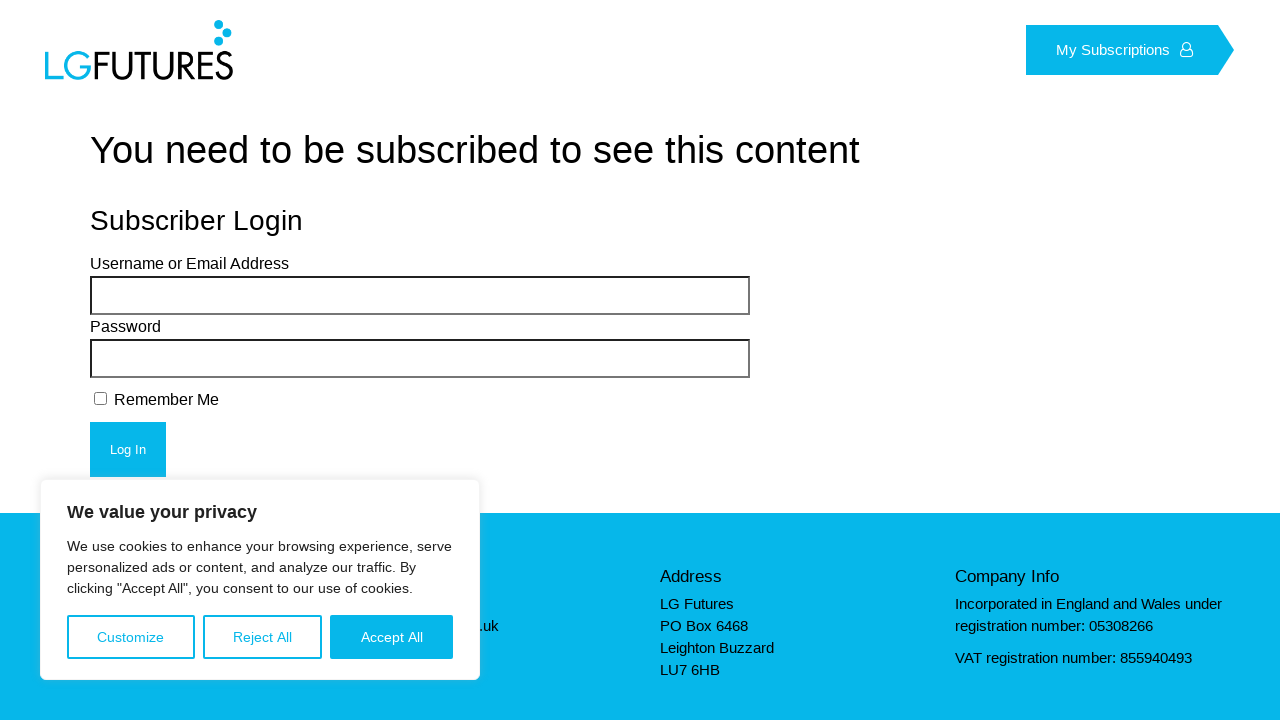

--- FILE ---
content_type: text/html; charset=UTF-8
request_url: https://lgfutures.co.uk/briefings/lg-futures-briefing-local-authority-council-tax-base-2019/
body_size: 23728
content:
<!DOCTYPE html>
<html lang="en-GB">
<head>
	<meta charset="UTF-8" />
	
				<meta name="viewport" content="width=device-width,initial-scale=1,user-scalable=no">
		
            
                        <link rel="shortcut icon" type="image/x-icon" href="https://lgfutures.co.uk/wp-content/uploads/2022/06/Favicon.png">
            <link rel="apple-touch-icon" href="https://lgfutures.co.uk/wp-content/uploads/2022/06/Favicon.png"/>
        
	<link rel="profile" href="http://gmpg.org/xfn/11" />
	<link rel="pingback" href="https://lgfutures.co.uk/xmlrpc.php" />

	<title>LG Futures | LG Futures Briefing: Local Authority Council Tax base 2019</title>
<link data-rocket-preload as="style" href="https://fonts.googleapis.com/css?family=Raleway%3A100%2C200%2C300%2C400%2C500%2C600%2C700%2C800%2C900%2C100italic%2C300italic%2C400italic%2C700italic%7CPoppins%3A100%2C200%2C300%2C400%2C500%2C600%2C700%2C800%2C900%2C100italic%2C300italic%2C400italic%2C700italic&#038;subset=latin%2Clatin-ext&#038;display=swap" rel="preload">
<link href="https://fonts.googleapis.com/css?family=Raleway%3A100%2C200%2C300%2C400%2C500%2C600%2C700%2C800%2C900%2C100italic%2C300italic%2C400italic%2C700italic%7CPoppins%3A100%2C200%2C300%2C400%2C500%2C600%2C700%2C800%2C900%2C100italic%2C300italic%2C400italic%2C700italic&#038;subset=latin%2Clatin-ext&#038;display=swap" media="print" onload="this.media=&#039;all&#039;" rel="stylesheet">
<noscript data-wpr-hosted-gf-parameters=""><link rel="stylesheet" href="https://fonts.googleapis.com/css?family=Raleway%3A100%2C200%2C300%2C400%2C500%2C600%2C700%2C800%2C900%2C100italic%2C300italic%2C400italic%2C700italic%7CPoppins%3A100%2C200%2C300%2C400%2C500%2C600%2C700%2C800%2C900%2C100italic%2C300italic%2C400italic%2C700italic&#038;subset=latin%2Clatin-ext&#038;display=swap"></noscript>
<meta name='robots' content='max-image-preview:large' />
<link rel='dns-prefetch' href='//fonts.googleapis.com' />
<link href='https://fonts.gstatic.com' crossorigin rel='preconnect' />
<link rel="alternate" type="application/rss+xml" title="LG Futures &raquo; Feed" href="https://lgfutures.co.uk/feed/" />
<link rel="alternate" type="application/rss+xml" title="LG Futures &raquo; Comments Feed" href="https://lgfutures.co.uk/comments/feed/" />
<link rel="alternate" title="oEmbed (JSON)" type="application/json+oembed" href="https://lgfutures.co.uk/wp-json/oembed/1.0/embed?url=https%3A%2F%2Flgfutures.co.uk%2Fbriefings%2Flg-futures-briefing-local-authority-council-tax-base-2019%2F" />
<link rel="alternate" title="oEmbed (XML)" type="text/xml+oembed" href="https://lgfutures.co.uk/wp-json/oembed/1.0/embed?url=https%3A%2F%2Flgfutures.co.uk%2Fbriefings%2Flg-futures-briefing-local-authority-council-tax-base-2019%2F&#038;format=xml" />
<style id='wp-img-auto-sizes-contain-inline-css' type='text/css'>
img:is([sizes=auto i],[sizes^="auto," i]){contain-intrinsic-size:3000px 1500px}
/*# sourceURL=wp-img-auto-sizes-contain-inline-css */
</style>
<style id='wp-emoji-styles-inline-css' type='text/css'>

	img.wp-smiley, img.emoji {
		display: inline !important;
		border: none !important;
		box-shadow: none !important;
		height: 1em !important;
		width: 1em !important;
		margin: 0 0.07em !important;
		vertical-align: -0.1em !important;
		background: none !important;
		padding: 0 !important;
	}
/*# sourceURL=wp-emoji-styles-inline-css */
</style>
<link rel='stylesheet' id='wp-block-library-css' href='https://lgfutures.co.uk/wp-includes/css/dist/block-library/style.min.css?ver=6.9' type='text/css' media='all' />
<style id='classic-theme-styles-inline-css' type='text/css'>
/*! This file is auto-generated */
.wp-block-button__link{color:#fff;background-color:#32373c;border-radius:9999px;box-shadow:none;text-decoration:none;padding:calc(.667em + 2px) calc(1.333em + 2px);font-size:1.125em}.wp-block-file__button{background:#32373c;color:#fff;text-decoration:none}
/*# sourceURL=/wp-includes/css/classic-themes.min.css */
</style>
<style id='filebird-block-filebird-gallery-style-inline-css' type='text/css'>
ul.filebird-block-filebird-gallery{margin:auto!important;padding:0!important;width:100%}ul.filebird-block-filebird-gallery.layout-grid{display:grid;grid-gap:20px;align-items:stretch;grid-template-columns:repeat(var(--columns),1fr);justify-items:stretch}ul.filebird-block-filebird-gallery.layout-grid li img{border:1px solid #ccc;box-shadow:2px 2px 6px 0 rgba(0,0,0,.3);height:100%;max-width:100%;-o-object-fit:cover;object-fit:cover;width:100%}ul.filebird-block-filebird-gallery.layout-masonry{-moz-column-count:var(--columns);-moz-column-gap:var(--space);column-gap:var(--space);-moz-column-width:var(--min-width);columns:var(--min-width) var(--columns);display:block;overflow:auto}ul.filebird-block-filebird-gallery.layout-masonry li{margin-bottom:var(--space)}ul.filebird-block-filebird-gallery li{list-style:none}ul.filebird-block-filebird-gallery li figure{height:100%;margin:0;padding:0;position:relative;width:100%}ul.filebird-block-filebird-gallery li figure figcaption{background:linear-gradient(0deg,rgba(0,0,0,.7),rgba(0,0,0,.3) 70%,transparent);bottom:0;box-sizing:border-box;color:#fff;font-size:.8em;margin:0;max-height:100%;overflow:auto;padding:3em .77em .7em;position:absolute;text-align:center;width:100%;z-index:2}ul.filebird-block-filebird-gallery li figure figcaption a{color:inherit}.fb-block-hover-animation-zoomIn figure{overflow:hidden}.fb-block-hover-animation-zoomIn figure img{transform:scale(1);transition:.3s ease-in-out}.fb-block-hover-animation-zoomIn figure:hover img{transform:scale(1.3)}.fb-block-hover-animation-shine figure{overflow:hidden;position:relative}.fb-block-hover-animation-shine figure:before{background:linear-gradient(90deg,hsla(0,0%,100%,0) 0,hsla(0,0%,100%,.3));content:"";display:block;height:100%;left:-75%;position:absolute;top:0;transform:skewX(-25deg);width:50%;z-index:2}.fb-block-hover-animation-shine figure:hover:before{animation:shine .75s}@keyframes shine{to{left:125%}}.fb-block-hover-animation-opacity figure{overflow:hidden}.fb-block-hover-animation-opacity figure img{opacity:1;transition:.3s ease-in-out}.fb-block-hover-animation-opacity figure:hover img{opacity:.5}.fb-block-hover-animation-grayscale figure img{filter:grayscale(100%);transition:.3s ease-in-out}.fb-block-hover-animation-grayscale figure:hover img{filter:grayscale(0)}

/*# sourceURL=https://lgfutures.co.uk/wp-content/plugins/filebird-pro/blocks/filebird-gallery/build/style-index.css */
</style>
<style id='global-styles-inline-css' type='text/css'>
:root{--wp--preset--aspect-ratio--square: 1;--wp--preset--aspect-ratio--4-3: 4/3;--wp--preset--aspect-ratio--3-4: 3/4;--wp--preset--aspect-ratio--3-2: 3/2;--wp--preset--aspect-ratio--2-3: 2/3;--wp--preset--aspect-ratio--16-9: 16/9;--wp--preset--aspect-ratio--9-16: 9/16;--wp--preset--color--black: #000000;--wp--preset--color--cyan-bluish-gray: #abb8c3;--wp--preset--color--white: #ffffff;--wp--preset--color--pale-pink: #f78da7;--wp--preset--color--vivid-red: #cf2e2e;--wp--preset--color--luminous-vivid-orange: #ff6900;--wp--preset--color--luminous-vivid-amber: #fcb900;--wp--preset--color--light-green-cyan: #7bdcb5;--wp--preset--color--vivid-green-cyan: #00d084;--wp--preset--color--pale-cyan-blue: #8ed1fc;--wp--preset--color--vivid-cyan-blue: #0693e3;--wp--preset--color--vivid-purple: #9b51e0;--wp--preset--gradient--vivid-cyan-blue-to-vivid-purple: linear-gradient(135deg,rgb(6,147,227) 0%,rgb(155,81,224) 100%);--wp--preset--gradient--light-green-cyan-to-vivid-green-cyan: linear-gradient(135deg,rgb(122,220,180) 0%,rgb(0,208,130) 100%);--wp--preset--gradient--luminous-vivid-amber-to-luminous-vivid-orange: linear-gradient(135deg,rgb(252,185,0) 0%,rgb(255,105,0) 100%);--wp--preset--gradient--luminous-vivid-orange-to-vivid-red: linear-gradient(135deg,rgb(255,105,0) 0%,rgb(207,46,46) 100%);--wp--preset--gradient--very-light-gray-to-cyan-bluish-gray: linear-gradient(135deg,rgb(238,238,238) 0%,rgb(169,184,195) 100%);--wp--preset--gradient--cool-to-warm-spectrum: linear-gradient(135deg,rgb(74,234,220) 0%,rgb(151,120,209) 20%,rgb(207,42,186) 40%,rgb(238,44,130) 60%,rgb(251,105,98) 80%,rgb(254,248,76) 100%);--wp--preset--gradient--blush-light-purple: linear-gradient(135deg,rgb(255,206,236) 0%,rgb(152,150,240) 100%);--wp--preset--gradient--blush-bordeaux: linear-gradient(135deg,rgb(254,205,165) 0%,rgb(254,45,45) 50%,rgb(107,0,62) 100%);--wp--preset--gradient--luminous-dusk: linear-gradient(135deg,rgb(255,203,112) 0%,rgb(199,81,192) 50%,rgb(65,88,208) 100%);--wp--preset--gradient--pale-ocean: linear-gradient(135deg,rgb(255,245,203) 0%,rgb(182,227,212) 50%,rgb(51,167,181) 100%);--wp--preset--gradient--electric-grass: linear-gradient(135deg,rgb(202,248,128) 0%,rgb(113,206,126) 100%);--wp--preset--gradient--midnight: linear-gradient(135deg,rgb(2,3,129) 0%,rgb(40,116,252) 100%);--wp--preset--font-size--small: 13px;--wp--preset--font-size--medium: 20px;--wp--preset--font-size--large: 36px;--wp--preset--font-size--x-large: 42px;--wp--preset--spacing--20: 0.44rem;--wp--preset--spacing--30: 0.67rem;--wp--preset--spacing--40: 1rem;--wp--preset--spacing--50: 1.5rem;--wp--preset--spacing--60: 2.25rem;--wp--preset--spacing--70: 3.38rem;--wp--preset--spacing--80: 5.06rem;--wp--preset--shadow--natural: 6px 6px 9px rgba(0, 0, 0, 0.2);--wp--preset--shadow--deep: 12px 12px 50px rgba(0, 0, 0, 0.4);--wp--preset--shadow--sharp: 6px 6px 0px rgba(0, 0, 0, 0.2);--wp--preset--shadow--outlined: 6px 6px 0px -3px rgb(255, 255, 255), 6px 6px rgb(0, 0, 0);--wp--preset--shadow--crisp: 6px 6px 0px rgb(0, 0, 0);}:where(.is-layout-flex){gap: 0.5em;}:where(.is-layout-grid){gap: 0.5em;}body .is-layout-flex{display: flex;}.is-layout-flex{flex-wrap: wrap;align-items: center;}.is-layout-flex > :is(*, div){margin: 0;}body .is-layout-grid{display: grid;}.is-layout-grid > :is(*, div){margin: 0;}:where(.wp-block-columns.is-layout-flex){gap: 2em;}:where(.wp-block-columns.is-layout-grid){gap: 2em;}:where(.wp-block-post-template.is-layout-flex){gap: 1.25em;}:where(.wp-block-post-template.is-layout-grid){gap: 1.25em;}.has-black-color{color: var(--wp--preset--color--black) !important;}.has-cyan-bluish-gray-color{color: var(--wp--preset--color--cyan-bluish-gray) !important;}.has-white-color{color: var(--wp--preset--color--white) !important;}.has-pale-pink-color{color: var(--wp--preset--color--pale-pink) !important;}.has-vivid-red-color{color: var(--wp--preset--color--vivid-red) !important;}.has-luminous-vivid-orange-color{color: var(--wp--preset--color--luminous-vivid-orange) !important;}.has-luminous-vivid-amber-color{color: var(--wp--preset--color--luminous-vivid-amber) !important;}.has-light-green-cyan-color{color: var(--wp--preset--color--light-green-cyan) !important;}.has-vivid-green-cyan-color{color: var(--wp--preset--color--vivid-green-cyan) !important;}.has-pale-cyan-blue-color{color: var(--wp--preset--color--pale-cyan-blue) !important;}.has-vivid-cyan-blue-color{color: var(--wp--preset--color--vivid-cyan-blue) !important;}.has-vivid-purple-color{color: var(--wp--preset--color--vivid-purple) !important;}.has-black-background-color{background-color: var(--wp--preset--color--black) !important;}.has-cyan-bluish-gray-background-color{background-color: var(--wp--preset--color--cyan-bluish-gray) !important;}.has-white-background-color{background-color: var(--wp--preset--color--white) !important;}.has-pale-pink-background-color{background-color: var(--wp--preset--color--pale-pink) !important;}.has-vivid-red-background-color{background-color: var(--wp--preset--color--vivid-red) !important;}.has-luminous-vivid-orange-background-color{background-color: var(--wp--preset--color--luminous-vivid-orange) !important;}.has-luminous-vivid-amber-background-color{background-color: var(--wp--preset--color--luminous-vivid-amber) !important;}.has-light-green-cyan-background-color{background-color: var(--wp--preset--color--light-green-cyan) !important;}.has-vivid-green-cyan-background-color{background-color: var(--wp--preset--color--vivid-green-cyan) !important;}.has-pale-cyan-blue-background-color{background-color: var(--wp--preset--color--pale-cyan-blue) !important;}.has-vivid-cyan-blue-background-color{background-color: var(--wp--preset--color--vivid-cyan-blue) !important;}.has-vivid-purple-background-color{background-color: var(--wp--preset--color--vivid-purple) !important;}.has-black-border-color{border-color: var(--wp--preset--color--black) !important;}.has-cyan-bluish-gray-border-color{border-color: var(--wp--preset--color--cyan-bluish-gray) !important;}.has-white-border-color{border-color: var(--wp--preset--color--white) !important;}.has-pale-pink-border-color{border-color: var(--wp--preset--color--pale-pink) !important;}.has-vivid-red-border-color{border-color: var(--wp--preset--color--vivid-red) !important;}.has-luminous-vivid-orange-border-color{border-color: var(--wp--preset--color--luminous-vivid-orange) !important;}.has-luminous-vivid-amber-border-color{border-color: var(--wp--preset--color--luminous-vivid-amber) !important;}.has-light-green-cyan-border-color{border-color: var(--wp--preset--color--light-green-cyan) !important;}.has-vivid-green-cyan-border-color{border-color: var(--wp--preset--color--vivid-green-cyan) !important;}.has-pale-cyan-blue-border-color{border-color: var(--wp--preset--color--pale-cyan-blue) !important;}.has-vivid-cyan-blue-border-color{border-color: var(--wp--preset--color--vivid-cyan-blue) !important;}.has-vivid-purple-border-color{border-color: var(--wp--preset--color--vivid-purple) !important;}.has-vivid-cyan-blue-to-vivid-purple-gradient-background{background: var(--wp--preset--gradient--vivid-cyan-blue-to-vivid-purple) !important;}.has-light-green-cyan-to-vivid-green-cyan-gradient-background{background: var(--wp--preset--gradient--light-green-cyan-to-vivid-green-cyan) !important;}.has-luminous-vivid-amber-to-luminous-vivid-orange-gradient-background{background: var(--wp--preset--gradient--luminous-vivid-amber-to-luminous-vivid-orange) !important;}.has-luminous-vivid-orange-to-vivid-red-gradient-background{background: var(--wp--preset--gradient--luminous-vivid-orange-to-vivid-red) !important;}.has-very-light-gray-to-cyan-bluish-gray-gradient-background{background: var(--wp--preset--gradient--very-light-gray-to-cyan-bluish-gray) !important;}.has-cool-to-warm-spectrum-gradient-background{background: var(--wp--preset--gradient--cool-to-warm-spectrum) !important;}.has-blush-light-purple-gradient-background{background: var(--wp--preset--gradient--blush-light-purple) !important;}.has-blush-bordeaux-gradient-background{background: var(--wp--preset--gradient--blush-bordeaux) !important;}.has-luminous-dusk-gradient-background{background: var(--wp--preset--gradient--luminous-dusk) !important;}.has-pale-ocean-gradient-background{background: var(--wp--preset--gradient--pale-ocean) !important;}.has-electric-grass-gradient-background{background: var(--wp--preset--gradient--electric-grass) !important;}.has-midnight-gradient-background{background: var(--wp--preset--gradient--midnight) !important;}.has-small-font-size{font-size: var(--wp--preset--font-size--small) !important;}.has-medium-font-size{font-size: var(--wp--preset--font-size--medium) !important;}.has-large-font-size{font-size: var(--wp--preset--font-size--large) !important;}.has-x-large-font-size{font-size: var(--wp--preset--font-size--x-large) !important;}
:where(.wp-block-post-template.is-layout-flex){gap: 1.25em;}:where(.wp-block-post-template.is-layout-grid){gap: 1.25em;}
:where(.wp-block-term-template.is-layout-flex){gap: 1.25em;}:where(.wp-block-term-template.is-layout-grid){gap: 1.25em;}
:where(.wp-block-columns.is-layout-flex){gap: 2em;}:where(.wp-block-columns.is-layout-grid){gap: 2em;}
:root :where(.wp-block-pullquote){font-size: 1.5em;line-height: 1.6;}
/*# sourceURL=global-styles-inline-css */
</style>
<link rel='stylesheet' id='mediaelement-css' href='https://lgfutures.co.uk/wp-includes/js/mediaelement/mediaelementplayer-legacy.min.css?ver=4.2.17' type='text/css' media='all' />
<link rel='stylesheet' id='wp-mediaelement-css' href='https://lgfutures.co.uk/wp-includes/js/mediaelement/wp-mediaelement.min.css?ver=6.9' type='text/css' media='all' />
<link rel='stylesheet' id='bridge-default-style-css' href='https://lgfutures.co.uk/wp-content/themes/bridge/style.css?ver=6.9' type='text/css' media='all' />
<link rel='stylesheet' id='bridge-qode-font_awesome-css' href='https://lgfutures.co.uk/wp-content/themes/bridge/css/font-awesome/css/font-awesome.min.css?ver=6.9' type='text/css' media='all' />
<link rel='stylesheet' id='bridge-qode-font_elegant-css' href='https://lgfutures.co.uk/wp-content/themes/bridge/css/elegant-icons/style.min.css?ver=6.9' type='text/css' media='all' />
<link rel='stylesheet' id='bridge-qode-linea_icons-css' href='https://lgfutures.co.uk/wp-content/themes/bridge/css/linea-icons/style.css?ver=6.9' type='text/css' media='all' />
<link rel='stylesheet' id='bridge-qode-dripicons-css' href='https://lgfutures.co.uk/wp-content/themes/bridge/css/dripicons/dripicons.css?ver=6.9' type='text/css' media='all' />
<link rel='stylesheet' id='bridge-qode-kiko-css' href='https://lgfutures.co.uk/wp-content/themes/bridge/css/kiko/kiko-all.css?ver=6.9' type='text/css' media='all' />
<link rel='stylesheet' id='bridge-qode-font_awesome_5-css' href='https://lgfutures.co.uk/wp-content/themes/bridge/css/font-awesome-5/css/font-awesome-5.min.css?ver=6.9' type='text/css' media='all' />
<link rel='stylesheet' id='bridge-stylesheet-css' href='https://lgfutures.co.uk/wp-content/themes/bridge/css/stylesheet.min.css?ver=6.9' type='text/css' media='all' />
<style id='bridge-stylesheet-inline-css' type='text/css'>
   .postid-5385.disabled_footer_top .footer_top_holder, .postid-5385.disabled_footer_bottom .footer_bottom_holder { display: none;}


/*# sourceURL=bridge-stylesheet-inline-css */
</style>
<link rel='stylesheet' id='bridge-print-css' href='https://lgfutures.co.uk/wp-content/themes/bridge/css/print.css?ver=6.9' type='text/css' media='all' />
<link rel='stylesheet' id='bridge-style-dynamic-css' href='https://lgfutures.co.uk/wp-content/cache/busting/1/wp-content/themes/bridge/css/style_dynamic_callback.css' type='text/css' media='all' />
<link rel='stylesheet' id='bridge-responsive-css' href='https://lgfutures.co.uk/wp-content/themes/bridge/css/responsive.min.css?ver=6.9' type='text/css' media='all' />
<link rel='stylesheet' id='bridge-style-dynamic-responsive-css' href='https://lgfutures.co.uk/wp-content/cache/busting/1/wp-content/themes/bridge/css/style_dynamic_responsive_callback.css' type='text/css' media='all' />

<link rel='stylesheet' id='bridge-core-dashboard-style-css' href='https://lgfutures.co.uk/wp-content/plugins/bridge-core/modules/core-dashboard/assets/css/core-dashboard.min.css?ver=6.9' type='text/css' media='all' />
<link rel='stylesheet' id='parent-style-css' href='https://lgfutures.co.uk/wp-content/themes/bridge/style.css?ver=6.9' type='text/css' media='all' />
<link rel='stylesheet' id='featherlight-styles-css' href='https://lgfutures.co.uk/wp-content/themes/lg-futures-bridge-child/assets/js/featherlight.min.css?ver=6.9' type='text/css' media='all' />
<link rel='stylesheet' id='child-style-css' href='https://lgfutures.co.uk/wp-content/themes/lg-futures-bridge-child/style.css?ver=1.0.0' type='text/css' media='all' />
<link rel='stylesheet' id='elementor-frontend-css' href='https://lgfutures.co.uk/wp-content/plugins/elementor/assets/css/frontend.min.css?ver=3.34.2' type='text/css' media='all' />
<link rel='stylesheet' id='eael-general-css' href='https://lgfutures.co.uk/wp-content/plugins/essential-addons-for-elementor-lite/assets/front-end/css/view/general.min.css?ver=6.5.8' type='text/css' media='all' />
<script type="text/javascript" id="cookie-law-info-js-extra">
/* <![CDATA[ */
var _ckyConfig = {"_ipData":[],"_assetsURL":"https://lgfutures.co.uk/wp-content/plugins/cookie-law-info/lite/frontend/images/","_publicURL":"https://lgfutures.co.uk","_expiry":"365","_categories":[{"name":"Necessary","slug":"necessary","isNecessary":true,"ccpaDoNotSell":true,"cookies":[],"active":true,"defaultConsent":{"gdpr":true,"ccpa":true}},{"name":"Functional","slug":"functional","isNecessary":false,"ccpaDoNotSell":true,"cookies":[],"active":true,"defaultConsent":{"gdpr":false,"ccpa":false}},{"name":"Analytics","slug":"analytics","isNecessary":false,"ccpaDoNotSell":true,"cookies":[],"active":true,"defaultConsent":{"gdpr":false,"ccpa":false}},{"name":"Performance","slug":"performance","isNecessary":false,"ccpaDoNotSell":true,"cookies":[],"active":true,"defaultConsent":{"gdpr":false,"ccpa":false}},{"name":"Advertisement","slug":"advertisement","isNecessary":false,"ccpaDoNotSell":true,"cookies":[],"active":true,"defaultConsent":{"gdpr":false,"ccpa":false}}],"_activeLaw":"gdpr","_rootDomain":"","_block":"1","_showBanner":"1","_bannerConfig":{"settings":{"type":"box","preferenceCenterType":"popup","position":"bottom-left","applicableLaw":"gdpr"},"behaviours":{"reloadBannerOnAccept":false,"loadAnalyticsByDefault":false,"animations":{"onLoad":"animate","onHide":"sticky"}},"config":{"revisitConsent":{"status":false,"tag":"revisit-consent","position":"bottom-left","meta":{"url":"#"},"styles":{"background-color":"#0056A7"},"elements":{"title":{"type":"text","tag":"revisit-consent-title","status":true,"styles":{"color":"#0056a7"}}}},"preferenceCenter":{"toggle":{"status":true,"tag":"detail-category-toggle","type":"toggle","states":{"active":{"styles":{"background-color":"#1863DC"}},"inactive":{"styles":{"background-color":"#D0D5D2"}}}}},"categoryPreview":{"status":false,"toggle":{"status":true,"tag":"detail-category-preview-toggle","type":"toggle","states":{"active":{"styles":{"background-color":"#1863DC"}},"inactive":{"styles":{"background-color":"#D0D5D2"}}}}},"videoPlaceholder":{"status":true,"styles":{"background-color":"#000000","border-color":"#000000cc","color":"#ffffff"}},"readMore":{"status":false,"tag":"readmore-button","type":"link","meta":{"noFollow":true,"newTab":true},"styles":{"color":"#06B7EA","background-color":"transparent","border-color":"transparent"}},"showMore":{"status":true,"tag":"show-desc-button","type":"button","styles":{"color":"#1863DC"}},"showLess":{"status":true,"tag":"hide-desc-button","type":"button","styles":{"color":"#1863DC"}},"alwaysActive":{"status":true,"tag":"always-active","styles":{"color":"#008000"}},"manualLinks":{"status":true,"tag":"manual-links","type":"link","styles":{"color":"#1863DC"}},"auditTable":{"status":true},"optOption":{"status":true,"toggle":{"status":true,"tag":"optout-option-toggle","type":"toggle","states":{"active":{"styles":{"background-color":"#1863dc"}},"inactive":{"styles":{"background-color":"#FFFFFF"}}}}}}},"_version":"3.3.9.1","_logConsent":"1","_tags":[{"tag":"accept-button","styles":{"color":"#FFFFFF","background-color":"#06B7EA","border-color":"#06B7EA"}},{"tag":"reject-button","styles":{"color":"#06B7EA","background-color":"transparent","border-color":"#06B7EA"}},{"tag":"settings-button","styles":{"color":"#06B7EA","background-color":"transparent","border-color":"#06B7EA"}},{"tag":"readmore-button","styles":{"color":"#06B7EA","background-color":"transparent","border-color":"transparent"}},{"tag":"donotsell-button","styles":{"color":"#1863DC","background-color":"transparent","border-color":"transparent"}},{"tag":"show-desc-button","styles":{"color":"#1863DC"}},{"tag":"hide-desc-button","styles":{"color":"#1863DC"}},{"tag":"cky-always-active","styles":[]},{"tag":"cky-link","styles":[]},{"tag":"accept-button","styles":{"color":"#FFFFFF","background-color":"#06B7EA","border-color":"#06B7EA"}},{"tag":"revisit-consent","styles":{"background-color":"#0056A7"}}],"_shortCodes":[{"key":"cky_readmore","content":"\u003Ca href=\"#\" class=\"cky-policy\" aria-label=\"Read More\" target=\"_blank\" rel=\"noopener\" data-cky-tag=\"readmore-button\"\u003ERead More\u003C/a\u003E","tag":"readmore-button","status":false,"attributes":{"rel":"nofollow","target":"_blank"}},{"key":"cky_show_desc","content":"\u003Cbutton class=\"cky-show-desc-btn\" data-cky-tag=\"show-desc-button\" aria-label=\"Show more\"\u003EShow more\u003C/button\u003E","tag":"show-desc-button","status":true,"attributes":[]},{"key":"cky_hide_desc","content":"\u003Cbutton class=\"cky-show-desc-btn\" data-cky-tag=\"hide-desc-button\" aria-label=\"Show less\"\u003EShow less\u003C/button\u003E","tag":"hide-desc-button","status":true,"attributes":[]},{"key":"cky_optout_show_desc","content":"[cky_optout_show_desc]","tag":"optout-show-desc-button","status":true,"attributes":[]},{"key":"cky_optout_hide_desc","content":"[cky_optout_hide_desc]","tag":"optout-hide-desc-button","status":true,"attributes":[]},{"key":"cky_category_toggle_label","content":"[cky_{{status}}_category_label] [cky_preference_{{category_slug}}_title]","tag":"","status":true,"attributes":[]},{"key":"cky_enable_category_label","content":"Enable","tag":"","status":true,"attributes":[]},{"key":"cky_disable_category_label","content":"Disable","tag":"","status":true,"attributes":[]},{"key":"cky_video_placeholder","content":"\u003Cdiv class=\"video-placeholder-normal\" data-cky-tag=\"video-placeholder\" id=\"[UNIQUEID]\"\u003E\u003Cp class=\"video-placeholder-text-normal\" data-cky-tag=\"placeholder-title\"\u003EPlease accept the cookie consent\u003C/p\u003E\u003C/div\u003E","tag":"","status":true,"attributes":[]},{"key":"cky_enable_optout_label","content":"Enable","tag":"","status":true,"attributes":[]},{"key":"cky_disable_optout_label","content":"Disable","tag":"","status":true,"attributes":[]},{"key":"cky_optout_toggle_label","content":"[cky_{{status}}_optout_label] [cky_optout_option_title]","tag":"","status":true,"attributes":[]},{"key":"cky_optout_option_title","content":"Do Not Sell My Personal Information","tag":"","status":true,"attributes":[]},{"key":"cky_optout_close_label","content":"Close","tag":"","status":true,"attributes":[]},{"key":"cky_preference_close_label","content":"Close","tag":"","status":true,"attributes":[]}],"_rtl":"","_language":"en","_providersToBlock":[]};
var _ckyStyles = {"css":".cky-overlay{background: #000000; opacity: 0.4; position: fixed; top: 0; left: 0; width: 100%; height: 100%; z-index: 99999999;}.cky-hide{display: none;}.cky-btn-revisit-wrapper{display: flex; align-items: center; justify-content: center; background: #0056a7; width: 45px; height: 45px; border-radius: 50%; position: fixed; z-index: 999999; cursor: pointer;}.cky-revisit-bottom-left{bottom: 15px; left: 15px;}.cky-revisit-bottom-right{bottom: 15px; right: 15px;}.cky-btn-revisit-wrapper .cky-btn-revisit{display: flex; align-items: center; justify-content: center; background: none; border: none; cursor: pointer; position: relative; margin: 0; padding: 0;}.cky-btn-revisit-wrapper .cky-btn-revisit img{max-width: fit-content; margin: 0; height: 30px; width: 30px;}.cky-revisit-bottom-left:hover::before{content: attr(data-tooltip); position: absolute; background: #4e4b66; color: #ffffff; left: calc(100% + 7px); font-size: 12px; line-height: 16px; width: max-content; padding: 4px 8px; border-radius: 4px;}.cky-revisit-bottom-left:hover::after{position: absolute; content: \"\"; border: 5px solid transparent; left: calc(100% + 2px); border-left-width: 0; border-right-color: #4e4b66;}.cky-revisit-bottom-right:hover::before{content: attr(data-tooltip); position: absolute; background: #4e4b66; color: #ffffff; right: calc(100% + 7px); font-size: 12px; line-height: 16px; width: max-content; padding: 4px 8px; border-radius: 4px;}.cky-revisit-bottom-right:hover::after{position: absolute; content: \"\"; border: 5px solid transparent; right: calc(100% + 2px); border-right-width: 0; border-left-color: #4e4b66;}.cky-revisit-hide{display: none;}.cky-consent-container{position: fixed; width: 440px; box-sizing: border-box; z-index: 9999999; border-radius: 6px;}.cky-consent-container .cky-consent-bar{background: #ffffff; border: 1px solid; padding: 20px 26px; box-shadow: 0 -1px 10px 0 #acabab4d; border-radius: 6px;}.cky-box-bottom-left{bottom: 40px; left: 40px;}.cky-box-bottom-right{bottom: 40px; right: 40px;}.cky-box-top-left{top: 40px; left: 40px;}.cky-box-top-right{top: 40px; right: 40px;}.cky-custom-brand-logo-wrapper .cky-custom-brand-logo{width: 100px; height: auto; margin: 0 0 12px 0;}.cky-notice .cky-title{color: #212121; font-weight: 700; font-size: 18px; line-height: 24px; margin: 0 0 12px 0;}.cky-notice-des *,.cky-preference-content-wrapper *,.cky-accordion-header-des *,.cky-gpc-wrapper .cky-gpc-desc *{font-size: 14px;}.cky-notice-des{color: #212121; font-size: 14px; line-height: 24px; font-weight: 400;}.cky-notice-des img{height: 25px; width: 25px;}.cky-consent-bar .cky-notice-des p,.cky-gpc-wrapper .cky-gpc-desc p,.cky-preference-body-wrapper .cky-preference-content-wrapper p,.cky-accordion-header-wrapper .cky-accordion-header-des p,.cky-cookie-des-table li div:last-child p{color: inherit; margin-top: 0; overflow-wrap: break-word;}.cky-notice-des P:last-child,.cky-preference-content-wrapper p:last-child,.cky-cookie-des-table li div:last-child p:last-child,.cky-gpc-wrapper .cky-gpc-desc p:last-child{margin-bottom: 0;}.cky-notice-des a.cky-policy,.cky-notice-des button.cky-policy{font-size: 14px; color: #1863dc; white-space: nowrap; cursor: pointer; background: transparent; border: 1px solid; text-decoration: underline;}.cky-notice-des button.cky-policy{padding: 0;}.cky-notice-des a.cky-policy:focus-visible,.cky-notice-des button.cky-policy:focus-visible,.cky-preference-content-wrapper .cky-show-desc-btn:focus-visible,.cky-accordion-header .cky-accordion-btn:focus-visible,.cky-preference-header .cky-btn-close:focus-visible,.cky-switch input[type=\"checkbox\"]:focus-visible,.cky-footer-wrapper a:focus-visible,.cky-btn:focus-visible{outline: 2px solid #1863dc; outline-offset: 2px;}.cky-btn:focus:not(:focus-visible),.cky-accordion-header .cky-accordion-btn:focus:not(:focus-visible),.cky-preference-content-wrapper .cky-show-desc-btn:focus:not(:focus-visible),.cky-btn-revisit-wrapper .cky-btn-revisit:focus:not(:focus-visible),.cky-preference-header .cky-btn-close:focus:not(:focus-visible),.cky-consent-bar .cky-banner-btn-close:focus:not(:focus-visible){outline: 0;}button.cky-show-desc-btn:not(:hover):not(:active){color: #1863dc; background: transparent;}button.cky-accordion-btn:not(:hover):not(:active),button.cky-banner-btn-close:not(:hover):not(:active),button.cky-btn-revisit:not(:hover):not(:active),button.cky-btn-close:not(:hover):not(:active){background: transparent;}.cky-consent-bar button:hover,.cky-modal.cky-modal-open button:hover,.cky-consent-bar button:focus,.cky-modal.cky-modal-open button:focus{text-decoration: none;}.cky-notice-btn-wrapper{display: flex; justify-content: flex-start; align-items: center; flex-wrap: wrap; margin-top: 16px;}.cky-notice-btn-wrapper .cky-btn{text-shadow: none; box-shadow: none;}.cky-btn{flex: auto; max-width: 100%; font-size: 14px; font-family: inherit; line-height: 24px; padding: 8px; font-weight: 500; margin: 0 8px 0 0; border-radius: 2px; cursor: pointer; text-align: center; text-transform: none; min-height: 0;}.cky-btn:hover{opacity: 0.8;}.cky-btn-customize{color: #1863dc; background: transparent; border: 2px solid #1863dc;}.cky-btn-reject{color: #1863dc; background: transparent; border: 2px solid #1863dc;}.cky-btn-accept{background: #1863dc; color: #ffffff; border: 2px solid #1863dc;}.cky-btn:last-child{margin-right: 0;}@media (max-width: 576px){.cky-box-bottom-left{bottom: 0; left: 0;}.cky-box-bottom-right{bottom: 0; right: 0;}.cky-box-top-left{top: 0; left: 0;}.cky-box-top-right{top: 0; right: 0;}}@media (max-width: 440px){.cky-box-bottom-left, .cky-box-bottom-right, .cky-box-top-left, .cky-box-top-right{width: 100%; max-width: 100%;}.cky-consent-container .cky-consent-bar{padding: 20px 0;}.cky-custom-brand-logo-wrapper, .cky-notice .cky-title, .cky-notice-des, .cky-notice-btn-wrapper{padding: 0 24px;}.cky-notice-des{max-height: 40vh; overflow-y: scroll;}.cky-notice-btn-wrapper{flex-direction: column; margin-top: 0;}.cky-btn{width: 100%; margin: 10px 0 0 0;}.cky-notice-btn-wrapper .cky-btn-customize{order: 2;}.cky-notice-btn-wrapper .cky-btn-reject{order: 3;}.cky-notice-btn-wrapper .cky-btn-accept{order: 1; margin-top: 16px;}}@media (max-width: 352px){.cky-notice .cky-title{font-size: 16px;}.cky-notice-des *{font-size: 12px;}.cky-notice-des, .cky-btn{font-size: 12px;}}.cky-modal.cky-modal-open{display: flex; visibility: visible; -webkit-transform: translate(-50%, -50%); -moz-transform: translate(-50%, -50%); -ms-transform: translate(-50%, -50%); -o-transform: translate(-50%, -50%); transform: translate(-50%, -50%); top: 50%; left: 50%; transition: all 1s ease;}.cky-modal{box-shadow: 0 32px 68px rgba(0, 0, 0, 0.3); margin: 0 auto; position: fixed; max-width: 100%; background: #ffffff; top: 50%; box-sizing: border-box; border-radius: 6px; z-index: 999999999; color: #212121; -webkit-transform: translate(-50%, 100%); -moz-transform: translate(-50%, 100%); -ms-transform: translate(-50%, 100%); -o-transform: translate(-50%, 100%); transform: translate(-50%, 100%); visibility: hidden; transition: all 0s ease;}.cky-preference-center{max-height: 79vh; overflow: hidden; width: 845px; overflow: hidden; flex: 1 1 0; display: flex; flex-direction: column; border-radius: 6px;}.cky-preference-header{display: flex; align-items: center; justify-content: space-between; padding: 22px 24px; border-bottom: 1px solid;}.cky-preference-header .cky-preference-title{font-size: 18px; font-weight: 700; line-height: 24px;}.cky-preference-header .cky-btn-close{margin: 0; cursor: pointer; vertical-align: middle; padding: 0; background: none; border: none; width: auto; height: auto; min-height: 0; line-height: 0; text-shadow: none; box-shadow: none;}.cky-preference-header .cky-btn-close img{margin: 0; height: 10px; width: 10px;}.cky-preference-body-wrapper{padding: 0 24px; flex: 1; overflow: auto; box-sizing: border-box;}.cky-preference-content-wrapper,.cky-gpc-wrapper .cky-gpc-desc{font-size: 14px; line-height: 24px; font-weight: 400; padding: 12px 0;}.cky-preference-content-wrapper{border-bottom: 1px solid;}.cky-preference-content-wrapper img{height: 25px; width: 25px;}.cky-preference-content-wrapper .cky-show-desc-btn{font-size: 14px; font-family: inherit; color: #1863dc; text-decoration: none; line-height: 24px; padding: 0; margin: 0; white-space: nowrap; cursor: pointer; background: transparent; border-color: transparent; text-transform: none; min-height: 0; text-shadow: none; box-shadow: none;}.cky-accordion-wrapper{margin-bottom: 10px;}.cky-accordion{border-bottom: 1px solid;}.cky-accordion:last-child{border-bottom: none;}.cky-accordion .cky-accordion-item{display: flex; margin-top: 10px;}.cky-accordion .cky-accordion-body{display: none;}.cky-accordion.cky-accordion-active .cky-accordion-body{display: block; padding: 0 22px; margin-bottom: 16px;}.cky-accordion-header-wrapper{cursor: pointer; width: 100%;}.cky-accordion-item .cky-accordion-header{display: flex; justify-content: space-between; align-items: center;}.cky-accordion-header .cky-accordion-btn{font-size: 16px; font-family: inherit; color: #212121; line-height: 24px; background: none; border: none; font-weight: 700; padding: 0; margin: 0; cursor: pointer; text-transform: none; min-height: 0; text-shadow: none; box-shadow: none;}.cky-accordion-header .cky-always-active{color: #008000; font-weight: 600; line-height: 24px; font-size: 14px;}.cky-accordion-header-des{font-size: 14px; line-height: 24px; margin: 10px 0 16px 0;}.cky-accordion-chevron{margin-right: 22px; position: relative; cursor: pointer;}.cky-accordion-chevron-hide{display: none;}.cky-accordion .cky-accordion-chevron i::before{content: \"\"; position: absolute; border-right: 1.4px solid; border-bottom: 1.4px solid; border-color: inherit; height: 6px; width: 6px; -webkit-transform: rotate(-45deg); -moz-transform: rotate(-45deg); -ms-transform: rotate(-45deg); -o-transform: rotate(-45deg); transform: rotate(-45deg); transition: all 0.2s ease-in-out; top: 8px;}.cky-accordion.cky-accordion-active .cky-accordion-chevron i::before{-webkit-transform: rotate(45deg); -moz-transform: rotate(45deg); -ms-transform: rotate(45deg); -o-transform: rotate(45deg); transform: rotate(45deg);}.cky-audit-table{background: #f4f4f4; border-radius: 6px;}.cky-audit-table .cky-empty-cookies-text{color: inherit; font-size: 12px; line-height: 24px; margin: 0; padding: 10px;}.cky-audit-table .cky-cookie-des-table{font-size: 12px; line-height: 24px; font-weight: normal; padding: 15px 10px; border-bottom: 1px solid; border-bottom-color: inherit; margin: 0;}.cky-audit-table .cky-cookie-des-table:last-child{border-bottom: none;}.cky-audit-table .cky-cookie-des-table li{list-style-type: none; display: flex; padding: 3px 0;}.cky-audit-table .cky-cookie-des-table li:first-child{padding-top: 0;}.cky-cookie-des-table li div:first-child{width: 100px; font-weight: 600; word-break: break-word; word-wrap: break-word;}.cky-cookie-des-table li div:last-child{flex: 1; word-break: break-word; word-wrap: break-word; margin-left: 8px;}.cky-footer-shadow{display: block; width: 100%; height: 40px; background: linear-gradient(180deg, rgba(255, 255, 255, 0) 0%, #ffffff 100%); position: absolute; bottom: calc(100% - 1px);}.cky-footer-wrapper{position: relative;}.cky-prefrence-btn-wrapper{display: flex; flex-wrap: wrap; align-items: center; justify-content: center; padding: 22px 24px; border-top: 1px solid;}.cky-prefrence-btn-wrapper .cky-btn{flex: auto; max-width: 100%; text-shadow: none; box-shadow: none;}.cky-btn-preferences{color: #1863dc; background: transparent; border: 2px solid #1863dc;}.cky-preference-header,.cky-preference-body-wrapper,.cky-preference-content-wrapper,.cky-accordion-wrapper,.cky-accordion,.cky-accordion-wrapper,.cky-footer-wrapper,.cky-prefrence-btn-wrapper{border-color: inherit;}@media (max-width: 845px){.cky-modal{max-width: calc(100% - 16px);}}@media (max-width: 576px){.cky-modal{max-width: 100%;}.cky-preference-center{max-height: 100vh;}.cky-prefrence-btn-wrapper{flex-direction: column;}.cky-accordion.cky-accordion-active .cky-accordion-body{padding-right: 0;}.cky-prefrence-btn-wrapper .cky-btn{width: 100%; margin: 10px 0 0 0;}.cky-prefrence-btn-wrapper .cky-btn-reject{order: 3;}.cky-prefrence-btn-wrapper .cky-btn-accept{order: 1; margin-top: 0;}.cky-prefrence-btn-wrapper .cky-btn-preferences{order: 2;}}@media (max-width: 425px){.cky-accordion-chevron{margin-right: 15px;}.cky-notice-btn-wrapper{margin-top: 0;}.cky-accordion.cky-accordion-active .cky-accordion-body{padding: 0 15px;}}@media (max-width: 352px){.cky-preference-header .cky-preference-title{font-size: 16px;}.cky-preference-header{padding: 16px 24px;}.cky-preference-content-wrapper *, .cky-accordion-header-des *{font-size: 12px;}.cky-preference-content-wrapper, .cky-preference-content-wrapper .cky-show-more, .cky-accordion-header .cky-always-active, .cky-accordion-header-des, .cky-preference-content-wrapper .cky-show-desc-btn, .cky-notice-des a.cky-policy{font-size: 12px;}.cky-accordion-header .cky-accordion-btn{font-size: 14px;}}.cky-switch{display: flex;}.cky-switch input[type=\"checkbox\"]{position: relative; width: 44px; height: 24px; margin: 0; background: #d0d5d2; -webkit-appearance: none; border-radius: 50px; cursor: pointer; outline: 0; border: none; top: 0;}.cky-switch input[type=\"checkbox\"]:checked{background: #1863dc;}.cky-switch input[type=\"checkbox\"]:before{position: absolute; content: \"\"; height: 20px; width: 20px; left: 2px; bottom: 2px; border-radius: 50%; background-color: white; -webkit-transition: 0.4s; transition: 0.4s; margin: 0;}.cky-switch input[type=\"checkbox\"]:after{display: none;}.cky-switch input[type=\"checkbox\"]:checked:before{-webkit-transform: translateX(20px); -ms-transform: translateX(20px); transform: translateX(20px);}@media (max-width: 425px){.cky-switch input[type=\"checkbox\"]{width: 38px; height: 21px;}.cky-switch input[type=\"checkbox\"]:before{height: 17px; width: 17px;}.cky-switch input[type=\"checkbox\"]:checked:before{-webkit-transform: translateX(17px); -ms-transform: translateX(17px); transform: translateX(17px);}}.cky-consent-bar .cky-banner-btn-close{position: absolute; right: 9px; top: 5px; background: none; border: none; cursor: pointer; padding: 0; margin: 0; min-height: 0; line-height: 0; height: auto; width: auto; text-shadow: none; box-shadow: none;}.cky-consent-bar .cky-banner-btn-close img{height: 9px; width: 9px; margin: 0;}.cky-notice-group{font-size: 14px; line-height: 24px; font-weight: 400; color: #212121;}.cky-notice-btn-wrapper .cky-btn-do-not-sell{font-size: 14px; line-height: 24px; padding: 6px 0; margin: 0; font-weight: 500; background: none; border-radius: 2px; border: none; cursor: pointer; text-align: left; color: #1863dc; background: transparent; border-color: transparent; box-shadow: none; text-shadow: none;}.cky-consent-bar .cky-banner-btn-close:focus-visible,.cky-notice-btn-wrapper .cky-btn-do-not-sell:focus-visible,.cky-opt-out-btn-wrapper .cky-btn:focus-visible,.cky-opt-out-checkbox-wrapper input[type=\"checkbox\"].cky-opt-out-checkbox:focus-visible{outline: 2px solid #1863dc; outline-offset: 2px;}@media (max-width: 440px){.cky-consent-container{width: 100%;}}@media (max-width: 352px){.cky-notice-des a.cky-policy, .cky-notice-btn-wrapper .cky-btn-do-not-sell{font-size: 12px;}}.cky-opt-out-wrapper{padding: 12px 0;}.cky-opt-out-wrapper .cky-opt-out-checkbox-wrapper{display: flex; align-items: center;}.cky-opt-out-checkbox-wrapper .cky-opt-out-checkbox-label{font-size: 16px; font-weight: 700; line-height: 24px; margin: 0 0 0 12px; cursor: pointer;}.cky-opt-out-checkbox-wrapper input[type=\"checkbox\"].cky-opt-out-checkbox{background-color: #ffffff; border: 1px solid black; width: 20px; height: 18.5px; margin: 0; -webkit-appearance: none; position: relative; display: flex; align-items: center; justify-content: center; border-radius: 2px; cursor: pointer;}.cky-opt-out-checkbox-wrapper input[type=\"checkbox\"].cky-opt-out-checkbox:checked{background-color: #1863dc; border: none;}.cky-opt-out-checkbox-wrapper input[type=\"checkbox\"].cky-opt-out-checkbox:checked::after{left: 6px; bottom: 4px; width: 7px; height: 13px; border: solid #ffffff; border-width: 0 3px 3px 0; border-radius: 2px; -webkit-transform: rotate(45deg); -ms-transform: rotate(45deg); transform: rotate(45deg); content: \"\"; position: absolute; box-sizing: border-box;}.cky-opt-out-checkbox-wrapper.cky-disabled .cky-opt-out-checkbox-label,.cky-opt-out-checkbox-wrapper.cky-disabled input[type=\"checkbox\"].cky-opt-out-checkbox{cursor: no-drop;}.cky-gpc-wrapper{margin: 0 0 0 32px;}.cky-footer-wrapper .cky-opt-out-btn-wrapper{display: flex; flex-wrap: wrap; align-items: center; justify-content: center; padding: 22px 24px;}.cky-opt-out-btn-wrapper .cky-btn{flex: auto; max-width: 100%; text-shadow: none; box-shadow: none;}.cky-opt-out-btn-wrapper .cky-btn-cancel{border: 1px solid #dedfe0; background: transparent; color: #858585;}.cky-opt-out-btn-wrapper .cky-btn-confirm{background: #1863dc; color: #ffffff; border: 1px solid #1863dc;}@media (max-width: 352px){.cky-opt-out-checkbox-wrapper .cky-opt-out-checkbox-label{font-size: 14px;}.cky-gpc-wrapper .cky-gpc-desc, .cky-gpc-wrapper .cky-gpc-desc *{font-size: 12px;}.cky-opt-out-checkbox-wrapper input[type=\"checkbox\"].cky-opt-out-checkbox{width: 16px; height: 16px;}.cky-opt-out-checkbox-wrapper input[type=\"checkbox\"].cky-opt-out-checkbox:checked::after{left: 5px; bottom: 4px; width: 3px; height: 9px;}.cky-gpc-wrapper{margin: 0 0 0 28px;}}.video-placeholder-youtube{background-size: 100% 100%; background-position: center; background-repeat: no-repeat; background-color: #b2b0b059; position: relative; display: flex; align-items: center; justify-content: center; max-width: 100%;}.video-placeholder-text-youtube{text-align: center; align-items: center; padding: 10px 16px; background-color: #000000cc; color: #ffffff; border: 1px solid; border-radius: 2px; cursor: pointer;}.video-placeholder-normal{background-image: url(\"/wp-content/plugins/cookie-law-info/lite/frontend/images/placeholder.svg\"); background-size: 80px; background-position: center; background-repeat: no-repeat; background-color: #b2b0b059; position: relative; display: flex; align-items: flex-end; justify-content: center; max-width: 100%;}.video-placeholder-text-normal{align-items: center; padding: 10px 16px; text-align: center; border: 1px solid; border-radius: 2px; cursor: pointer;}.cky-rtl{direction: rtl; text-align: right;}.cky-rtl .cky-banner-btn-close{left: 9px; right: auto;}.cky-rtl .cky-notice-btn-wrapper .cky-btn:last-child{margin-right: 8px;}.cky-rtl .cky-notice-btn-wrapper .cky-btn:first-child{margin-right: 0;}.cky-rtl .cky-notice-btn-wrapper{margin-left: 0; margin-right: 15px;}.cky-rtl .cky-prefrence-btn-wrapper .cky-btn{margin-right: 8px;}.cky-rtl .cky-prefrence-btn-wrapper .cky-btn:first-child{margin-right: 0;}.cky-rtl .cky-accordion .cky-accordion-chevron i::before{border: none; border-left: 1.4px solid; border-top: 1.4px solid; left: 12px;}.cky-rtl .cky-accordion.cky-accordion-active .cky-accordion-chevron i::before{-webkit-transform: rotate(-135deg); -moz-transform: rotate(-135deg); -ms-transform: rotate(-135deg); -o-transform: rotate(-135deg); transform: rotate(-135deg);}@media (max-width: 768px){.cky-rtl .cky-notice-btn-wrapper{margin-right: 0;}}@media (max-width: 576px){.cky-rtl .cky-notice-btn-wrapper .cky-btn:last-child{margin-right: 0;}.cky-rtl .cky-prefrence-btn-wrapper .cky-btn{margin-right: 0;}.cky-rtl .cky-accordion.cky-accordion-active .cky-accordion-body{padding: 0 22px 0 0;}}@media (max-width: 425px){.cky-rtl .cky-accordion.cky-accordion-active .cky-accordion-body{padding: 0 15px 0 0;}}.cky-rtl .cky-opt-out-btn-wrapper .cky-btn{margin-right: 12px;}.cky-rtl .cky-opt-out-btn-wrapper .cky-btn:first-child{margin-right: 0;}.cky-rtl .cky-opt-out-checkbox-wrapper .cky-opt-out-checkbox-label{margin: 0 12px 0 0;}"};
//# sourceURL=cookie-law-info-js-extra
/* ]]> */
</script>
<script type="text/javascript" src="https://lgfutures.co.uk/wp-content/plugins/cookie-law-info/lite/frontend/js/script.min.js?ver=3.3.9.1" id="cookie-law-info-js"></script>
<script type="text/javascript" src="https://lgfutures.co.uk/wp-includes/js/jquery/jquery.min.js?ver=3.7.1" id="jquery-core-js"></script>
<script type="text/javascript" src="https://lgfutures.co.uk/wp-includes/js/jquery/jquery-migrate.min.js?ver=3.4.1" id="jquery-migrate-js"></script>
<link rel="https://api.w.org/" href="https://lgfutures.co.uk/wp-json/" /><link rel="EditURI" type="application/rsd+xml" title="RSD" href="https://lgfutures.co.uk/xmlrpc.php?rsd" />
<meta name="generator" content="WordPress 6.9" />
<link rel="canonical" href="https://lgfutures.co.uk/briefings/lg-futures-briefing-local-authority-council-tax-base-2019/" />
<link rel='shortlink' href='https://lgfutures.co.uk/?p=5385' />
<style id="cky-style-inline">[data-cky-tag]{visibility:hidden;}</style><!-- CANDDi -->
<script async type="text/javascript" src="//cdns.canddi.com/p/4a7a3d9763a3e2c0a45c31f82ce947b1.js"></script>
<!-- /END CANDDi --><meta name="generator" content="Elementor 3.34.2; features: additional_custom_breakpoints; settings: css_print_method-external, google_font-enabled, font_display-auto">
			<style>
				.e-con.e-parent:nth-of-type(n+4):not(.e-lazyloaded):not(.e-no-lazyload),
				.e-con.e-parent:nth-of-type(n+4):not(.e-lazyloaded):not(.e-no-lazyload) * {
					background-image: none !important;
				}
				@media screen and (max-height: 1024px) {
					.e-con.e-parent:nth-of-type(n+3):not(.e-lazyloaded):not(.e-no-lazyload),
					.e-con.e-parent:nth-of-type(n+3):not(.e-lazyloaded):not(.e-no-lazyload) * {
						background-image: none !important;
					}
				}
				@media screen and (max-height: 640px) {
					.e-con.e-parent:nth-of-type(n+2):not(.e-lazyloaded):not(.e-no-lazyload),
					.e-con.e-parent:nth-of-type(n+2):not(.e-lazyloaded):not(.e-no-lazyload) * {
						background-image: none !important;
					}
				}
			</style>
					<style type="text/css" id="wp-custom-css">
			.login-test p {
	color: white;
}

.hide{
	display:none!important;
}
.header_inner_right ul.nav li ul{
	width:184px;
	padding:0
		
}

.page-id-3829 #nav-menu-item-178 .second{
	display:none;
}
.page-id-3829 #mobile-menu-item-178 .sub_menu{
	display:none!important;
}
.page-id-3829 #mobile-menu-item-178 .mobile_arrow{
	display:none!important;
}

.page-id-3829 #nav-menu-item-178::after{
	display:none;
}
.page-id-3191 #nav-menu-item-177 .second{
	display:none;
}
.page-id-3191 #mobile-menu-item-177 .sub_menu{
	display:none!important;
}
.page-id-3191 #mobile-menu-item-177 .mobile_arrow{
	display:none!important;
}
.page-id-3191 #nav-menu-item-177::after{
	display:none;
}
.mobile_menu_button{
	margin-left:20px;
}
.mobile_menu_button i{
	font-size:17px;
}
.mobile_menu_button { float: right; margin-right: 0;} @media only screen and (min-width: 1000px) and (max-width: 1200px) { .header_top .container_inner { width: 100%;} } @media only screen and (max-width: 1000px) { .logo_wrapper { position: relative; left: 0;} .q_logo a { left: 0;} } @media only screen and (max-width: 600px) { .q_logo img { max-width: 65vw;} .header_bottom {padding: 0 20px;} .header_bottom .container_inner { width: 100%;} .side_menu_button_wrapper .flag-button::after{
	display:none;
	} .side_menu_button_wrapper .flag-button{
		border-radius:50%;
		width:20px;
		text-align:center;
		height:47px;
		line-height:47px;
	}
	.side_menu_button_wrapper .flag-button i{
		margin-left:0;
	}
}

.header_inner_right ul.nav li ul li{

	
}
.header_inner_right ul.nav li ul li a{
	color:black;
	padding:6px 15px;
	background:#fafafa;
display:block;
}
.header_inner_right ul.nav li ul li a:hover{
	background:black;
	color:white;
}

.has_header_fixed_right.stick.menu_bottom .header_inner_right, .header_bottom_right_widget_holder{
	display:table-cell!important;
}
@media (max-width:700px){
	.flag-button span{
		display:none;
	}
	.header_inner_right ul.nav li ul{
		display:none!important;
	}
	.mobile_menu_button{
		margin-left:10px;
	}
}

@media (min-width:1000px){
.q_logo img{
	height:60px!important;
	top:-30px;
}
	.sub-header-text p{
		font-size:19px!important;
	}
}

.drop_down .wide.full_width_wide_menu a{
text-align:center;	
}
.drop_down .wide .second ul{
	padding:0;
}
.drop_down .wide .second ul li{
	border-left-style:dotted;
}
.drop_down .wide .second .inner>ul>li>a{
	margin-top:7px;
}


.qbutton{
		height:50px;
	line-height:50px;
}
.flag-button{
	height:50px;
	line-height:50px;
	padding-right:25px;
	padding-left:30px;
	transition:0.12s;
}
.flag-button::after{
	content:'';
	width: 0;
  height: 0;
  border: 25px solid transparent;
  border-top: 0;
  border-bottom: 16px solid #06B7EA;
	 transform: rotate(90deg);
	display:inline-flex;
	position:absolute;
	top:17px;
	right:-33px;
}
.flag-button:hover::after{
	border-bottom-color:black;
	transition:0.12s;
}
.flag-button::after{
	transition:0.12s;
}

.flag-button.stretch:hover{
	padding-right:35px;
}


header.sticky .flag-button{
	background:white;
	color:black;
}
header.sticky .flag-button:hover{
	background:black;
	color:white;
}
header.sticky .flag-button::after{
	border-bottom-color:white;
}
header.sticky .flag-button:hover::after{
	border-bottom-color:black;
}

.qbutton.white{
	border:1px solid;
	padding:0px 30px;
}

.footer_top h5{
	margin:0;
}

.q_icon_with_title.left_from_title.small.normal_icon .icon_holder, .q_icon_with_title.left_from_title.tiny .icon_holder, .q_icon_with_title.tiny .icon_holder img{
	width:18px;
	margin-top:4px;
}
.q_icon_with_title.tiny.boxed .icon_text_holder, .q_icon_with_title.tiny.circle .icon_text_holder, .q_icon_with_title.tiny.custom_icon_image .icon_text_holder{
	    padding: 0 0 0 33px;
}
.q_icon_with_title .icon_text_inner{
	padding:0;
}
.q_icon_with_title .icon_holder{
	margin-top:-5px;
}

.team-image::before{
	content:'';
	background-color:#ED7D43;
	width:100px;
	height:100px;
	top:-50px;
	right:-50px;
	border-radius:50px;
	position:absolute;
	z-index:48;
}

.fa-linkedin-square:before{
	content: "\f0e1";
}

.lg-counter{
	height:300px;
}

.border-right{
	border-right:2px dotted #06B7EA;
}
@media (max-width:1000px){
	.border-right{
	border-bottom:2px dotted #06B7EA;

}
}

.title-above-gradient{
	position:absolute;
	width:100%!important;
	text-align:center;
}
@media (min-width:1000px){
.border-left{
	width:50%!important;
}
}

.has_sub.wide.wide_background.full_width_wide_menu:hover::after{
	content:'';
	position:absolute;
	left:32%;
	  border: 25px solid transparent;
  border-top: 0;
  border-bottom: 16px solid white;
	bottom:0;
	animation:move-up;
	animation-duration:0.65s;
	
	
}

@keyframes move-up{
	0%{
		bottom:-50px;
		opacity:0;
	}
	100%{
		bottom:0px;
	}
}


.float-animation{
	transform: translatey(0px);
	animation: float 2s ease-in-out infinite;
}

@keyframes float {
	0% {
		transform: translatey(0px);
	}
	50% {
		transform: translatey(-10px);
	}
	100% {
		transform: translatey(0px);
	}
}


.box-shadow-container{
	box-shadow: rgba(0, 0, 0, 0.09) 0px 3px 12px;
}
.link-blue a{
	color:#06B7EA;
}
.link-blue a:hover{
	color:black;
}


.qode-advanced-tabs.qode-advanced-horizontal-tab.qode-advanced-tabs-column-3 .qode-advanced-tabs-nav li{
	display:inline-block;
	width:auto;
}
.qode-advanced-tabs.qode-advanced-horizontal-tab.qode-advanced-tabs-column-3 .qode-advanced-tabs-nav li h6{
	font-size:15px;

}
.qode-advanced-tabs.qode-advanced-horizontal-tab.qode-advanced-tabs-column-3 .qode-advanced-tabs-nav li h6 a{
	font-weight:400;
	width:150px;
	text-align:center;
}
.qode-advanced-tabs.qode-advanced-horizontal-tab.qode-advanced-tabs-column-3 .qode-advanced-tabs-nav li h6 a:hover{
	color:white;
}

.qode-advanced-tabs .qode-advanced-tabs-nav li a{
	background:black;
	color:white;
	height:130px;
}
.qode-advanced-tabs.qode-advanced-horizontal-tab .qode-advanced-tabs-nav li.ui-state-active a{
	background:#06B7EA;
	color:white;
}
.ui-tabs-tab.ui-corner-top.ui-state-default.ui-tab.ui-state-hover a{
	color:white;
}

/*
.qode-advanced-tabs.qode-advanced-horizontal-tab .qode-advanced-tabs-nav li.ui-state-active a{
	color:white;
	width:150px!important;
	text-align:center;
	
}

#ui-id-1{
	background:#ED7E43;
}
#ui-id-2{
	background:#8C4896;
}
#ui-id-3{
	background:#5DB230;
}
*/

.qode-advanced-tabs .qode-advanced-tab-container{
	box-shadow: rgba(0, 0, 0, 0.09) 0px 3px 12px;
}


.module-one-table::before{
	content:'module 1';
	position:absolute;
	color:white;
	left:-105px;
	top:137px;
	transform:rotate(-90deg);
	background:#ED7E43;
	height:40px;
	width:170px;
	text-align:center;
	line-height:40px;
	padding:0px 20px;
}
.module-one-table{
	background:#FEEEE3;
	height:170px;
}
.module-one-table h6{
	margin-bottom:10px;
	color:#ED7E43;
}

.module-one-cell{
	background:#FEEEE3;
}

.module-two-table::before{
	content:'module 1';
	position:absolute;
	color:white;
	left:-105px;
	top:307px;
	transform:rotate(-90deg);
	background:#8C4896;
	height:40px;
	width:170px;
	text-align:center;
	line-height:40px;
	padding:0px 20px;
}
.module-two-table{
	background:#E5DAED;
	height:170px;
}
.module-two-table h6{
	margin-bottom:10px;
	color:#8C4896;
}

.module-two-cell{
	background:#E5DAED;
}

.eael-dt-td-align-left .eael-data-table tbody tr td{
	line-height:1.5em;
}

.service-tabs .qode-advanced-tabs .qode-advanced-tab-container{
	box-shadow:none;
	padding:0;
}

.qode-advanced-tabs .qode-advanced-tabs-nav li a .qode-advanced-icon-frame{
	display:table-row;
	height:40px;
}
.qode-advanced-tabs .qode-advanced-tab-container{
	background-color:transparent;
}

.qodef-qi-icon-with-text .qodef-m-button{
	display:none;
}
.qodef-qi-icon-with-text.qodef-layout--before-title .qodef-m-icon-wrapper{
	margin-right:10px;
}

.qodef-qi-icon-with-text.qodef-layout--before-title .qodef-m-title a:hover .qodef-m-icon-holder{
	

}
.gform_wrapper.gravity-theme .ginput_complex:not(.ginput_container_address) fieldset:not([style*="display:none"]):not(.ginput_full), .gform_wrapper.gravity-theme .ginput_complex:not(.ginput_container_address) span:not([style*="display:none"]):not(.ginput_full){
	padding-right:0;
}
.gform_wrapper.gravity-theme input[type=color], .gform_wrapper.gravity-theme input[type=date], .gform_wrapper.gravity-theme input[type=datetime-local], .gform_wrapper.gravity-theme input[type=datetime], .gform_wrapper.gravity-theme input[type=email], .gform_wrapper.gravity-theme input[type=month], .gform_wrapper.gravity-theme input[type=number], .gform_wrapper.gravity-theme input[type=password], .gform_wrapper.gravity-theme input[type=search], .gform_wrapper.gravity-theme input[type=tel], .gform_wrapper.gravity-theme input[type=text], .gform_wrapper.gravity-theme input[type=time], .gform_wrapper.gravity-theme input[type=url], .gform_wrapper.gravity-theme input[type=week], .gform_wrapper.gravity-theme select, .gform_wrapper.gravity-theme textarea{
	padding:20px;

}
::placeholder { /* Chrome, Firefox, Opera, Safari 10.1+ */
  color: black;
	font-family:'poppins'!important;
  opacity: 1; /* Firefox */
}

:-ms-input-placeholder { /* Internet Explorer 10-11 */
  color: black;
	font-family:'poppins'!important;
}

::-ms-input-placeholder { /* Microsoft Edge */
  color: black;
	font-family:'poppins'!important;
}

#gform_submit_button_1:hover{
	height:50px;
	line-height:auto;
	padding-right:25px;
	padding-left:30px;
	transition:0.12s;
	background:transparent!important;
	border-radius:0;
	border-color:black!important;
	border-width:1px!important;
	text-transform:none;
	letter-spacing:0;
	font-size:15px;
	font-weight:600;
	color:black;
}

#gform_submit_button_1{
	height:50px;
	line-height:auto;
	padding-right:30px;
	padding-left:30px;
	transition:0.12s;
	background:white;
	border-radius:0;
	border-color:white;
	text-transform:none;
	letter-spacing:0;
	font-size:15px;
	font-weight:600;
		border-width:1px!important;

}
.gform_wrapper.gravity-theme .gform_footer, .gform_wrapper.gravity-theme .gform_page_footer{
	padding:0;
}

.service-buttons a{
	border:1px solid;
}



.kiko-train:before{
	color:transparent;
	background-image:url(/wp-content/uploads/2022/06/Sticky-Icon.png);
	background-size:contain;
	background-repeat:no-repeat;
}
.kiko-car:before{
	color:transparent;
	background-image:url(/wp-content/uploads/2022/09/Accountancy-icon.png);
	background-size:contain;
	background-repeat:no-repeat;
}
.kiko-truck:before{
	color:transparent;
	background-image:url(/wp-content/uploads/2022/09/Medium-term-financial-planning-icon.png);
	background-size:contain;
	background-repeat:no-repeat;
}
.kiko-bike:before{
	color:transparent;
	background-image:url(/wp-content/uploads/2022/09/Funding-Formulae-and-Business-Rates-Icon.png);
	background-size:contain;
	background-repeat:no-repeat;
}
.kiko-sailboat:before{
	color:transparent;
	background-image:url(/wp-content/uploads/2022/09/policy-and-research-icon.png);
	background-size:contain;
	background-repeat:no-repeat;
}
.kiko-airplane:before{
	color:transparent;
	background-image:url(/wp-content/uploads/2022/09/Webinar-icon.png);
	background-size:contain;
	background-repeat:no-repeat;
}
.qode-advanced-tabs.qode-advanced-horizontal-tab.qode-advanced-tabs-column-6 .qode-advanced-tabs-nav li{
	background:none;
}
@media (max-width:1000px){
.qode-advanced-tabs.qode-advanced-horizontal-tab .qode-advanced-tabs-nav li{
	width:50%!important;
}
	.qode-advanced-tab-text-after-icon{
		font-size:14px;
	}
	.full-width-mobile .elementor-section{
		width:100%!important;
		padding: 35px 0px 0px 0px!important;
	}
	 .full-width-mobile .elementor-widget-wrap{
		padding-right:10px!important;
	}
	.templated-section .elementor-section{
		padding:0!important;
	}
	.elementor-3554 .elementor-element.elementor-element-182d12ec:not(.elementor-motion-effects-element-type-background) > .elementor-widget-wrap{
		padding-right:35px!important;
	}
	.elementor-3554 .elementor-element.elementor-element-4a7c9080:not(.elementor-motion-effects-element-type-background) > .elementor-widget-wrap{
		padding-right:35px!important;
	}
	.elementor-3554 .elementor-element.elementor-element-2516ae4:not(.elementor-motion-effects-element-type-background) > .elementor-widget-wrap{
		padding-right:35px!important;
	}
	.elementor-3554 .elementor-element.elementor-element-35e0247c:not(.elementor-motion-effects-element-type-background) > .elementor-widget-wrap{
		padding-right:35px!important;
	}
	.elementor-3554 .elementor-element.elementor-element-1591aff5:not(.elementor-motion-effects-element-type-background) > .elementor-widget-wrap{
		padding-right:35px!important;
	}
	.elementor-3554 .elementor-element.elementor-element-1dc81e45:not(.elementor-motion-effects-element-type-background) > .elementor-widget-wrap{
		padding-right:35px!important;
	}
	.elementor-1285 .elementor-element.elementor-element-de18413:not(.elementor-motion-effects-element-type-background) > .elementor-widget-wrap{
		padding-right:35px!important;
	}
	.elementor-1266 .elementor-element.elementor-element-de18413:not(.elementor-motion-effects-element-type-background) > .elementor-widget-wrap{
		padding-right:35px!important;
	}
	.elementor-1292 .elementor-element.elementor-element-de18413:not(.elementor-motion-effects-element-type-background) > .elementor-widget-wrap{
		padding-right:35px!important;
	}
	.elementor-1329 .elementor-element.elementor-element-de18413:not(.elementor-motion-effects-element-type-background) > .elementor-widget-wrap{
		padding-right:35px!important;
	}
	.elementor-1219 .elementor-element.elementor-element-de18413:not(.elementor-motion-effects-element-type-background) > .elementor-widget-wrap{
		padding-right:35px!important;
	}
	.elementor-3851 .elementor-element.elementor-element-de18413 > .elementor-element-populated{
		padding-right:35px!important;
	}
	.elementor-3864 .elementor-element.elementor-element-de18413 > .elementor-element-populated{
		padding-right:35px!important;
	}
	.elementor-3871 .elementor-element.elementor-element-de18413 > .elementor-element-populated{
		padding-right:35px!important;
	}
	.elementor-3879 .elementor-element.elementor-element-de18413 > .elementor-element-populated{
		padding-right:35px!important;
	}
	.elementor-3885 .elementor-element.elementor-element-de18413 > .elementor-element-populated{
		padding-right:35px!important;
	}
	.elementor-3889 .elementor-element.elementor-element-de18413 > .elementor-element-populated{
		padding-right:35px!important;
	}
}

@media (min-width:769px) and (max-width:1500px){
.qode-advanced-tabs.qode-advanced-horizontal-tab .qode-advanced-tabs-nav li{
	display:inline-block;
	width:33%!important;
}
}
.portfolio_slider .portfolio_like, .portfolio_slider a.lightbox, .portfolio_slider a.preview, .projects_holder article .portfolio_like, .projects_holder article a.lightbox, .projects_holder article a.preview{
	border-color:#06b7ea;
	font-size:14px;
	padding:8px 35px;
	text-transform:capitalize;
	background:none;
}

.qode-advanced-tabs.qode-advanced-horizontal-tab .qode-advanced-tabs-nav li.ui-state-active a{
	background:black;
}
.services-tabs #ui-id-1{
  background:#93559d!important;
}
.services-tabs #ui-id-2{
  background:#3ebcec!important;
}
.services-tabs #ui-id-3{
  background:#4a6cb3!important;
}
.services-tabs #ui-id-4{
  background:#ef874f!important;
}
.services-tabs #ui-id-5{
  background:#6eb63d!important;
}

.subscription-tabs #ui-id-1{
  background:#3ebcec!important;
}
.subscription-tabs #ui-id-2{
  background:#4a6cb3!important;
}
.subscription-tabs #ui-id-3{
  background:#8c4896!important;
}
.subscription-tabs #ui-id-4{
  background:#ed7d42!important;
}
.subscription-tabs #ui-id-5{
  background:#5eb130!important;
}
.subscription-tabs #ui-id-6{
  background:#da0047!important;
}
.subscription-tabs a{
	font-size:14px;
}
.icon-with-title-arrow img{
 padding-top:3px;
}

.kiko-bus:before{
	color:transparent;
	background-image:url(/wp-content/uploads/2022/10/CFS-Icon.png);
	background-size:contain;
	background-repeat:no-repeat;
	font-size:36px;
}
.kiko-cargo-vessel:before{
	color:transparent;
	background-image:url(/wp-content/uploads/2022/10/Funding-Briefings-Icon.png);
	background-size:contain;
	background-repeat:no-repeat;
	font-size:34px;
}
.kiko-electromobile:before{
	color:transparent;
	background-image:url(/wp-content/uploads/2022/10/Forcasting-Model-Icon.png);
	background-size:contain;
	background-repeat:no-repeat;
	font-size:35px;
}
.kiko-rocket:before{
		color:transparent;
	background-image:url(/wp-content/uploads/2022/10/Resource-Planning-Hub-Icon-1.png);
	background-size:contain;
	background-repeat:no-repeat;
	font-size:34px;
}
.kiko-rocket-shuttle:before{
	color:transparent;
	background-image:url(/wp-content/uploads/2022/10/Financial-Benchmarking-Icon.png);
	background-size:contain;
	background-repeat:no-repeat;
}
.kiko-ambulance:before{
	color:transparent;
	background-image:url(/wp-content/uploads/2022/10/Social-Care-Icon-1.png);
	background-size:contain;
	background-repeat:no-repeat;
}


@media (max-width:1000px){
	.touch-slider{
	display:grid!important;
	grid-auto-flow:column!important;
	padding-left:25px!important;
	overflow-x:auto;

		
}
	.touch-slider.elementor-section .elementor-container{
		flex-wrap: nowrap!important;
		
	}
	.touch-slider .elementor-column{
		margin-right:0px;
	}
	.lg-counter{
		width:300px;
	}
}

.touch-slider {
    -ms-overflow-style: none;  /* Internet Explorer 10+ */
    scrollbar-width: none!important;  /* Firefox */
}
.touch-slider::-webkit-scrollbar { 
    display: none!important;  /* Safari and Chrome */
}

.qode-banner .qode-banner-content .qode-banner-text-holder{
	text-align:left;
	color:white;
	padding-left:10px;
	padding-right:10px;
	font-size:20px;
	font-weight:500;
}

.qode-banner .qode-banner-image img{
	width:100%;
	height:250px;
	object-fit:cover;
}

.eael-tabs-nav > ul li img{
	width:auto!important;
	height:40px;
}
.eael-advance-tabs .eael-tabs-nav>ul li{
	text-align:left;
	justify-content:left;
	font-weight:500;
	padding:35px;
}
.eael-advance-tabs .eael-tabs-nav>ul li .eael-tab-title{
	color:white;
}
.service-tabs .eael-advance-tabs .eael-tabs-nav>ul li{
	width:25%;
	height:172px;
}
@media (max-width:1000px){
	.service-tabs .eael-advance-tabs .eael-tabs-nav>ul li{
		width:auto;
		height:auto;
	}
	.subscription-tabs .eael-advance-tabs .eael-tabs-nav>ul li{
		width:auto!important;
		height:auto;
	}
}
@media (max-width:500px){
	.service-tabs .eael-advance-tabs .eael-tabs-nav>ul li{
		
		height:160px;
		padding:15px;
		font-size:16px;
	}
	.subscription-tabs .eael-advance-tabs .eael-tabs-nav>ul li{
		width:100%!important;
		height:auto;
		padding:15px;
		
	}
}
.service-tabs .eael-advance-tabs:not(.eael-tabs-vertical) .eael-tabs-nav > ul li:after{
	display:none;
}
.service-tabs #tab-1{
	background:#93559d;
}
.service-tabs #tab-2{
	background:#3ebcec;
}
.service-tabs #tab-3{
	background:#4a6cb3;
}
.service-tabs #tab-4{
	background:#ef874f;
}
.service-tabs #tab-5{
	background:#6eb63d;
}
.subscription-tabs .eael-advance-tabs:not(.eael-tabs-vertical) .eael-tabs-nav > ul li:after{
	display:none;
}
.subscription-tabs .eael-advance-tabs .eael-tabs-nav>ul li{
	width:25%;
	height:172px;
	font-size:17px;
}
.subscription-tabs .tab-1-th,
.subscription-tabs #tab-1 {
	background:#3ebcec;
}
.subscription-tabs .tab-2-th,
.subscription-tabs #tab-2 {
	background:#4a6cb3;
}
.subscription-tabs .tab-3-th,
.subscription-tabs #tab-3 {
	background:#8c4896;
}
.subscription-tabs .tab-4-th,
.subscription-tabs #tab-4 {
	background:#ed7d42;
}
.subscription-tabs .tab-5-th,
.subscription-tabs #tab-5 {
	background:#5eb130;
}
.subscription-tabs .tab-6-th,
.subscription-tabs #tab-6 {
	background:#da0047;
}

.policy-page-style li{
	margin-top:20px;
	color:black;
	font-size:1rem;
}
.policy-page-style td{
	text-align:left;
	color:black;
	font-size:1rem;
	border:1px solid black;
}

.footer_bottom a{
	font-size:inherit;
}

.section__menu ul.parent li.parent-li span {
	margin-top: 0;
}

.one-quarter {
	padding-right: 10px;
}
@media (max-width:480px){
	.footer_top_holder{
		padding:0px 25px;
	}
}

.login-username input, .login-password input{
	-webkit-appearance:none;
	appearance:none;
	border-radius:0;
	width:60%;
}

@media (max-width:767px){
	#field_1_1{
		margin-bottom:10px;
	}
}

.page-template-template-subscriptions .main_menu.drop_down.center {
	display: none
}

.subscription-tabs ul li::before{
	display:none;
}
.service-tabs ul li::before{
	display:none;
}

@media (min-width:1000px){
.page-template-template-subscriptions .subscription-tabs li a{
	align-items:center;
}
.page-template-template-subscriptions .eael-tab-top-icon li .eael-tab-title{
	text-align:center;
	width:90%;
}
}

.pdf-downloads-column{

}
.pdf-downloads-column-inner{
	display:flex;
	gap:3px;
	flex-direction:column;
	flex-wrap:wrap;
}
.pdf-downloads-column-inner a::after{
	content:'p';
	float:right;
	    font-family: FontAwesome!important;
	content: "\f1c1";
	position:absolute;
	right:25px;
}
.pdf-downloads-column-inner a{
	background:rgb(6, 183, 234);
	color:white;
	padding:25px 10% 25px 25px;
	flex-basis:20px;
	flex:1;
	font-size:15px;
	line-height:1.5em;
	cursor:pointer;
}
@media (max-width:600px){
	.pdf-downloads-column-inner a{
		padding:25px 20% 25px 25px;
	}
}
.pdf-downloads-column-inner a:hover{
	background:black!important;
	transition:0.15s;
}
.funding .pdf-downloads-column-inner a{
	background:#4a6cb3;
}
.forecasting .pdf-downloads-column-inner a{
	background:#8c4896;
}
.financial .pdf-downloads-column-inner a{
	background:#5eb130;
}
.social .pdf-downloads-column-inner a{
	background:#da0047;
}



.download-title .q_icon_with_title .icon_title_holder{
	display: inline-block;
	width:auto;
}
.download-title .q_icon_with_title.left_from_title.tiny.normal_icon .icon_holder{
	float:right;
	margin-left:10px;
	margin-top:1px;
}
.download-title .q_icon_with_title.left_from_title.tiny.normal_icon .icon_holder i{
	font-size:25px;
}

h5{
	font-family:Roboto, sans-serif!important;
}

.qode-banner.qode-banner-va-bottom .qode-banner-content .qode-banner-text-holder{
	text-align:center;
}

@media (min-width:1000px) and (max-width:1350px){
.lg-counter .elementor-element{
	transform:scale(0.8);
	line-height:1.3em;
	margin:-10px;
}
}


h5 {
	font-weight:bold;
	font-size: 1.62rem;
}

.article__downloads h2 {
font-size: 1.125rem;
font-weight: bold;
}

@media (max-width:1000px){
	.eael-advance-tabs .eael-tabs-nav>ul{
		display: grid;
    grid-auto-flow: column;
		justify-content:normal;
	}
	.eael-advance-tabs .eael-tabs-nav>ul li{
		padding:15px!important;
	}
	.eael-tabs-nav > ul li img{
		height:40px;
		object-fit:contain;
	}
	.eael-advance-tabs .eael-tabs-nav>ul li .eael-tab-title{
		display:none;
	}
	.eael-advance-tabs .eael-tabs-nav>ul li{
		height:auto!important;
	}
	.eael-advance-tabs .eael-tabs-nav>ul li img{
		margin:0!important;
	}
	.eael-advance-tabs .eael-tabs-nav>ul li{
		justify-content:center;
	}
}

.article__links h2 {
	font-size: 1.125rem;
	font-weight: bold;
}

.smaller-sub h5{
	font-size:16px!important;
	margin-bottom:0;
}


.content ul.resource-hub__menu {
	padding: 10px;
}
.content ul.resource-hub__menu ul {
	padding: 0;
	margin: 10px;
}
.content ul.resource-hub__menu li:before {
	content: '';
}



.postid-6102 .section__menu ul.parent li.parent-li span {
	display: none;
}

/*

@media (min-width:1000px){
	.eael-tabs-nav{
		position: fixed;
    top: 80px;
    width: 100%;
    left: 0;
    z-index: 99999;
	}
}
*/

.subscriber-login {
	max-width: 400px;
	background: #f2f2f2 !important;
	margin: 0 auto 50px;
	padding: 20px;
	border-radius: 4px;
	text-align: center;
}
.subscriber-login h1 {
	font-size: 34px;
	text-transform: uppercase;
	margin-bottom: 10px;
}
.subscriber-login label {
	margin-bottom: 10px;
}
.subscriber-login input {
margin: 0 auto 10px;
}

table td {
	border-bottom: 1px solid #ddd;}
table td:first-child {
	border-left: none;}
table tr:nth-child(2n+1) td {
	background: #f9f9f9;}

.tabcontent h2 {
	break-inside: avoid;
}		</style>
		<meta name="generator" content="WP Rocket 3.20.3" data-wpr-features="wpr_preload_links wpr_desktop" /></head>

<body class="wp-singular funding_briefing-template-default single single-funding_briefing postid-5385 wp-theme-bridge wp-child-theme-lg-futures-bridge-child bridge-core-3.3.4.5  qode_grid_1400 qode-overridden-elementors-fonts qode-child-theme-ver-1.0.0 qode-theme-ver-30.8.8.6 qode-theme-bridge elementor-default elementor-kit-5" itemscope itemtype="http://schema.org/WebPage">




<div data-rocket-location-hash="46b5ec384d1573651fcf9e2729907712" class="wrapper">
	<div data-rocket-location-hash="09f360d2f233103e1c4ecf3ea77a2d76" class="wrapper_inner">

    
		<!-- Google Analytics start -->
				<!-- Google Analytics end -->

		
	<header data-rocket-location-hash="2ecc5d2bdc41314559548c31b21d5069" class=" scroll_header_top_area  stick scrolled_not_transparent sticky_mobile page_header">
	<div class="header_inner clearfix">
				<div class="header_top_bottom_holder">
			
			<div class="header_bottom clearfix" style='' >
											<div class="header_inner_left">
																	<div class="mobile_menu_button">
		<span>
			<i class="qode_icon_font_awesome fa fa-bars " ></i>		</span>
	</div>
								<div class="logo_wrapper" >
	<div class="q_logo">
		<a itemprop="url" href="https://lgfutures.co.uk/" >
             <img itemprop="image" class="normal" src="https://lgfutures.co.uk/wp-content/uploads/2022/06/LG-Futures-Logo.png" alt="Logo"> 			 <img itemprop="image" class="light" src="https://lgfutures.co.uk/wp-content/themes/bridge/img/logo.png" alt="Logo"/> 			 <img itemprop="image" class="dark" src="https://lgfutures.co.uk/wp-content/themes/bridge/img/logo_black.png" alt="Logo"/> 			 <img itemprop="image" class="sticky" src="https://lgfutures.co.uk/wp-content/uploads/2022/06/Sticky-Icon.png" alt="Logo"/> 			 <img itemprop="image" class="mobile" src="https://lgfutures.co.uk/wp-content/uploads/2022/06/LG-Futures-Logo.png" alt="Logo"/> 					</a>
	</div>
	</div>															</div>
															<div class="header_inner_right">
									<div class="side_menu_button_wrapper right">
																					<div class="header_bottom_right_widget_holder"><div class="widget_text header_bottom_widget widget_custom_html"><div class="textwidget custom-html-widget"><div style="display:flex;">
	
<!-- <a href="/" style="padding: 10px 30px;font-size: 0.9rem;">About LG Futures</a> -->
<ul class="nav" style="list-style:none;">
	
	<li>
		<a itemprop="url" href="/my-account" target="_self" class="qbutton  default flag-button" style=""><span>My Subscriptions</span><i class="qode_icon_font_awesome fa fa-user-o qode_button_icon_element" style=""></i></a>
		<ul style="display:none;">
				
			
			<li><a href="/my-account/#collection_fund_suite">Collection Fund Suite</a></li>
			<li>
				<a href="/my-account/#funding_briefings">Funding Briefings
				</a></li>
			<li>
				<a href="/my-account/#forecasting_model">Forecasting Model
				</a></li>
			
			<li>
				<a href="/my-account/#resource_planning_hub">Resource Planning Hub
				</a></li>
			<li>
				<a href="/my-account/#financial_benchmarking">Financial Benchmarking
				</a></li>
			<li>
				<a href="/my-account/#social_care_benchmarking">Social Care
				</a></li>
		
		</ul>
	</li>
</ul>
</div>
</div></div></div>
																														<div class="side_menu_button">
																																	
										</div>
									</div>
								</div>
							
							
							<nav class="main_menu drop_down center">
								<ul id="menu-main-menu" class=""><li id="nav-menu-item-176" class="menu-item menu-item-type-custom menu-item-object-custom  narrow"><a href="/team/" class=""><i class="menu_icon blank fa"></i><span>Team</span><span class="plus"></span></a></li>
<li id="nav-menu-item-177" class="menu-item menu-item-type-custom menu-item-object-custom menu-item-has-children  has_sub wide wide_background full_width_wide_menu"><a href="/services/" class=""><i class="menu_icon blank fa"></i><span>Services</span><span class="plus"></span></a>
<div class="second"><div class="inner"><ul>
	<li id="nav-menu-item-179" class="menu-item menu-item-type-custom menu-item-object-custom "><a href="/services/#tab-1" class=""><i class="menu_icon blank fa"></i><span>Accounting</span><span class="plus"></span></a></li>
	<li id="nav-menu-item-180" class="menu-item menu-item-type-custom menu-item-object-custom "><a href="/services/#tab-2" class=""><i class="menu_icon blank fa"></i><span>Medium-Term Financial Planning</span><span class="plus"></span></a></li>
	<li id="nav-menu-item-3281" class="menu-item menu-item-type-custom menu-item-object-custom "><a href="/services/#tab-3" class=""><i class="menu_icon blank fa"></i><span>Funding Formulae &#038; Business Rates</span><span class="plus"></span></a></li>
	<li id="nav-menu-item-3282" class="menu-item menu-item-type-custom menu-item-object-custom "><a href="/services/#tab-4" class=""><i class="menu_icon blank fa"></i><span>Policy and Research</span><span class="plus"></span></a></li>
	<li id="nav-menu-item-3283" class="menu-item menu-item-type-custom menu-item-object-custom "><a href="/services/#tab-5" class=""><i class="menu_icon blank fa"></i><span>Events and Training</span><span class="plus"></span></a></li>
</ul></div></div>
</li>
<li id="nav-menu-item-178" class="menu-item menu-item-type-custom menu-item-object-custom menu-item-has-children  has_sub wide wide_background full_width_wide_menu"><a href="/subscriptions/" class=""><i class="menu_icon blank fa"></i><span>Subscriptions</span><span class="plus"></span></a>
<div class="second"><div class="inner"><ul>
	<li id="nav-menu-item-4329" class="menu-item menu-item-type-custom menu-item-object-custom "><a href="/subscriptions/#tab-1" class=""><i class="menu_icon blank fa"></i><span>Collection Fund Suite</span><span class="plus"></span></a></li>
	<li id="nav-menu-item-4330" class="menu-item menu-item-type-custom menu-item-object-custom "><a href="/subscriptions/#tab-2" class=""><i class="menu_icon blank fa"></i><span>Funding Briefings</span><span class="plus"></span></a></li>
	<li id="nav-menu-item-4331" class="menu-item menu-item-type-custom menu-item-object-custom "><a href="/subscriptions/#tab-3" class=""><i class="menu_icon blank fa"></i><span>Forecasting Model</span><span class="plus"></span></a></li>
	<li id="nav-menu-item-4332" class="menu-item menu-item-type-custom menu-item-object-custom "><a href="/subscriptions/#tab-4" class=""><i class="menu_icon blank fa"></i><span>Resource Planning Hub</span><span class="plus"></span></a></li>
	<li id="nav-menu-item-4333" class="menu-item menu-item-type-custom menu-item-object-custom "><a href="/subscriptions/#tab-5" class=""><i class="menu_icon blank fa"></i><span>Financial Benchmarking</span><span class="plus"></span></a></li>
	<li id="nav-menu-item-4334" class="menu-item menu-item-type-custom menu-item-object-custom "><a href="/subscriptions/#tab-6" class=""><i class="menu_icon blank fa"></i><span>Social Care Benchmarking</span><span class="plus"></span></a></li>
</ul></div></div>
</li>
<li id="nav-menu-item-1442" class="menu-item menu-item-type-post_type menu-item-object-page  narrow"><a href="https://lgfutures.co.uk/contact/" class=""><i class="menu_icon blank fa"></i><span>Contact</span><span class="plus"></span></a></li>
</ul>							</nav>
														<nav class="mobile_menu">
	<ul id="menu-main-menu-1" class=""><li id="mobile-menu-item-176" class="menu-item menu-item-type-custom menu-item-object-custom "><a href="/team/" class=""><span>Team</span></a><span class="mobile_arrow"><i class="fa fa-angle-right"></i><i class="fa fa-angle-down"></i></span></li>
<li id="mobile-menu-item-177" class="menu-item menu-item-type-custom menu-item-object-custom menu-item-has-children  has_sub"><a href="/services/" class=""><span>Services</span></a><span class="mobile_arrow"><i class="fa fa-angle-right"></i><i class="fa fa-angle-down"></i></span>
<ul class="sub_menu">
	<li id="mobile-menu-item-179" class="menu-item menu-item-type-custom menu-item-object-custom "><a href="/services/#tab-1" class=""><span>Accounting</span></a><span class="mobile_arrow"><i class="fa fa-angle-right"></i><i class="fa fa-angle-down"></i></span></li>
	<li id="mobile-menu-item-180" class="menu-item menu-item-type-custom menu-item-object-custom "><a href="/services/#tab-2" class=""><span>Medium-Term Financial Planning</span></a><span class="mobile_arrow"><i class="fa fa-angle-right"></i><i class="fa fa-angle-down"></i></span></li>
	<li id="mobile-menu-item-3281" class="menu-item menu-item-type-custom menu-item-object-custom "><a href="/services/#tab-3" class=""><span>Funding Formulae &#038; Business Rates</span></a><span class="mobile_arrow"><i class="fa fa-angle-right"></i><i class="fa fa-angle-down"></i></span></li>
	<li id="mobile-menu-item-3282" class="menu-item menu-item-type-custom menu-item-object-custom "><a href="/services/#tab-4" class=""><span>Policy and Research</span></a><span class="mobile_arrow"><i class="fa fa-angle-right"></i><i class="fa fa-angle-down"></i></span></li>
	<li id="mobile-menu-item-3283" class="menu-item menu-item-type-custom menu-item-object-custom "><a href="/services/#tab-5" class=""><span>Events and Training</span></a><span class="mobile_arrow"><i class="fa fa-angle-right"></i><i class="fa fa-angle-down"></i></span></li>
</ul>
</li>
<li id="mobile-menu-item-178" class="menu-item menu-item-type-custom menu-item-object-custom menu-item-has-children  has_sub"><a href="/subscriptions/" class=""><span>Subscriptions</span></a><span class="mobile_arrow"><i class="fa fa-angle-right"></i><i class="fa fa-angle-down"></i></span>
<ul class="sub_menu">
	<li id="mobile-menu-item-4329" class="menu-item menu-item-type-custom menu-item-object-custom "><a href="/subscriptions/#tab-1" class=""><span>Collection Fund Suite</span></a><span class="mobile_arrow"><i class="fa fa-angle-right"></i><i class="fa fa-angle-down"></i></span></li>
	<li id="mobile-menu-item-4330" class="menu-item menu-item-type-custom menu-item-object-custom "><a href="/subscriptions/#tab-2" class=""><span>Funding Briefings</span></a><span class="mobile_arrow"><i class="fa fa-angle-right"></i><i class="fa fa-angle-down"></i></span></li>
	<li id="mobile-menu-item-4331" class="menu-item menu-item-type-custom menu-item-object-custom "><a href="/subscriptions/#tab-3" class=""><span>Forecasting Model</span></a><span class="mobile_arrow"><i class="fa fa-angle-right"></i><i class="fa fa-angle-down"></i></span></li>
	<li id="mobile-menu-item-4332" class="menu-item menu-item-type-custom menu-item-object-custom "><a href="/subscriptions/#tab-4" class=""><span>Resource Planning Hub</span></a><span class="mobile_arrow"><i class="fa fa-angle-right"></i><i class="fa fa-angle-down"></i></span></li>
	<li id="mobile-menu-item-4333" class="menu-item menu-item-type-custom menu-item-object-custom "><a href="/subscriptions/#tab-5" class=""><span>Financial Benchmarking</span></a><span class="mobile_arrow"><i class="fa fa-angle-right"></i><i class="fa fa-angle-down"></i></span></li>
	<li id="mobile-menu-item-4334" class="menu-item menu-item-type-custom menu-item-object-custom "><a href="/subscriptions/#tab-6" class=""><span>Social Care Benchmarking</span></a><span class="mobile_arrow"><i class="fa fa-angle-right"></i><i class="fa fa-angle-down"></i></span></li>
</ul>
</li>
<li id="mobile-menu-item-1442" class="menu-item menu-item-type-post_type menu-item-object-page "><a href="https://lgfutures.co.uk/contact/" class=""><span>Contact</span></a><span class="mobile_arrow"><i class="fa fa-angle-right"></i><i class="fa fa-angle-down"></i></span></li>
</ul></nav>											</div>
			</div>
		</div>

</header>	
	
    
    	
    
    <div data-rocket-location-hash="87423c3b3089c7fa1cbc59a2804f2264" class="content ">
        <div class="content_ inner  ">
    


<div class="p-2 profile-view">
<p>Username: </p><p>Email: </p><p> </p><p>USER ID: 0</p>
</div><section class="container">
    <div class="container_inner">
        <h2>You need to be subscribed to see this content</h2>
        <h3>Subscriber Login</h3>
        <form name="loginform" id="loginform" action="https://lgfutures.co.uk/wp-login.php" method="post"><p class="login-username">
				<label for="user_login">Username or Email Address</label>
				<input type="text" name="log" id="user_login" autocomplete="username" class="input" value="" size="20" />
			</p><p class="login-password">
				<label for="user_pass">Password</label>
				<input type="password" name="pwd" id="user_pass" autocomplete="current-password" spellcheck="false" class="input" value="" size="20" />
			</p><p class="login-remember"><label><input name="rememberme" type="checkbox" id="rememberme" value="forever" /> Remember Me</label></p><p class="login-submit">
				<input type="submit" name="wp-submit" id="wp-submit" class="button button-primary" value="Log In" />
				<input type="hidden" name="redirect_to" value="https://lgfutures.co.uk/briefings/lg-futures-briefing-local-authority-council-tax-base-2019/" />
			</p><input type="hidden" name="members_redirect_to" value="1" /></form>        <a href="/wp-login.php?action=lostpassword">Forgotten Password</a>
    </div>
</section>		
	</div>
</div>



	<footer >
		<div class="footer_inner clearfix">
				<div class="footer_top_holder">
            			<div class="footer_top footer_top_full">
																	<div class="four_columns clearfix">
								<div class="column1 footer_col1">
									<div class="column_inner">
										<div id="text-3" class="widget widget_text">			<div class="textwidget"><p><img decoding="async" class="alignnone size-full wp-image-212" src="https://lgfutures.co.uk/wp-content/uploads/2022/06/Logo-Light.png" alt="" width="165px" height="208" srcset="https://lgfutures.co.uk/wp-content/uploads/2022/06/Logo-Light.png 652w, https://lgfutures.co.uk/wp-content/uploads/2022/06/Logo-Light-300x96.png 300w, https://lgfutures.co.uk/wp-content/uploads/2022/06/Logo-Light-650x208.png 650w" sizes="(max-width: 652px) 100vw, 652px" /></p>
</div>
		</div>									</div>
								</div>
								<div class="column2 footer_col2">
									<div class="column_inner">
										<div id="text-4" class="widget widget_text"><h5>Contact Info</h5>			<div class="textwidget"><p><a href="tel:01908410811">01908 410 811</a><br />
<a href="mailto:info@lgfutures.co.uk">info@lgfutures.co.uk</a></p>
</div>
		</div>									</div>
								</div>
								<div class="column3 footer_col3">
									<div class="column_inner">
										<div id="text-8" class="widget widget_text"><h5>Address</h5>			<div class="textwidget"><p><a href="https://www.google.com/maps?q=LG+Futures+Leighton+Buzzard+LU7+6HB&amp;um=1&amp;ie=UTF-8&amp;sa=X&amp;ved=2ahUKEwj85uGmk7f6AhXKQUEAHfM4AbQQ_AUoAXoECDIQAw" target="_blank" rel="noopener">LG Futures<br />
PO Box 6468<br />
Leighton Buzzard<br />
LU7 6HB</a></p>
</div>
		</div>									</div>
								</div>
								<div class="column4 footer_col4">
									<div class="column_inner">
										<div id="text-9" class="widget widget_text"><h5>Company Info</h5>			<div class="textwidget"><p>Incorporated in England and Wales under registration number: 05308266</p>
<p>VAT registration number: 855940493</p>
</div>
		</div>									</div>
								</div>
							</div>
													</div>
					</div>
							<div class="footer_bottom_holder">
                                    <div style="background-color: #000000;height: .25px" class="footer_bottom_border "></div>
                										<div class="three_columns footer_bottom_columns clearfix">
					<div class="column1 footer_bottom_column">
						<div class="column_inner">
							<div class="footer_bottom">
											<div class="textwidget"><p>© LG Futures | <a style="font-size:inherit;" href="/terms/">Terms</a>, <a style="font-size:inherit;" href="/help/">Help</a></p>
</div>
									</div>
						</div>
					</div>
					<div class="column2 footer_bottom_column">
						<div class="column_inner">
							<div class="footer_bottom">
															</div>
						</div>
					</div>
					<div class="column3 footer_bottom_column">
						<div class="column_inner">
							<div class="footer_bottom">
											<div class="textwidget"><p><a href="/privacy-policy/">Privacy</a>, <a href="/cookies-policy/">Cookies</a></p>
</div>
									</div>
						</div>
					</div>
				</div>
								</div>
				</div>
	</footer>
		
</div>
</div>
<script type="speculationrules">
{"prefetch":[{"source":"document","where":{"and":[{"href_matches":"/*"},{"not":{"href_matches":["/wp-*.php","/wp-admin/*","/wp-content/uploads/*","/wp-content/*","/wp-content/plugins/*","/wp-content/themes/lg-futures-bridge-child/*","/wp-content/themes/bridge/*","/*\\?(.+)"]}},{"not":{"selector_matches":"a[rel~=\"nofollow\"]"}},{"not":{"selector_matches":".no-prefetch, .no-prefetch a"}}]},"eagerness":"conservative"}]}
</script>
<script id="ckyBannerTemplate" type="text/template"><div class="cky-overlay cky-hide"></div><div class="cky-consent-container cky-hide" tabindex="0"> <div class="cky-consent-bar" data-cky-tag="notice" style="background-color:#FFFFFF;border-color:#f4f4f4">  <div class="cky-notice"> <p class="cky-title" role="heading" aria-level="1" data-cky-tag="title" style="color:#212121">We value your privacy</p><div class="cky-notice-group"> <div class="cky-notice-des" data-cky-tag="description" style="color:#212121"> <p>We use cookies to enhance your browsing experience, serve personalized ads or content, and analyze our traffic. By clicking "Accept All", you consent to our use of cookies.</p> </div><div class="cky-notice-btn-wrapper" data-cky-tag="notice-buttons"> <button class="cky-btn cky-btn-customize" aria-label="Customize" data-cky-tag="settings-button" style="color:#06B7EA;background-color:transparent;border-color:#06B7EA">Customize</button> <button class="cky-btn cky-btn-reject" aria-label="Reject All" data-cky-tag="reject-button" style="color:#06B7EA;background-color:transparent;border-color:#06B7EA">Reject All</button> <button class="cky-btn cky-btn-accept" aria-label="Accept All" data-cky-tag="accept-button" style="color:#FFFFFF;background-color:#06B7EA;border-color:#06B7EA">Accept All</button>  </div></div></div></div></div><div class="cky-modal" tabindex="0"> <div class="cky-preference-center" data-cky-tag="detail" style="color:#212121;background-color:#FFFFFF;border-color:#f4f4f4"> <div class="cky-preference-header"> <span class="cky-preference-title" role="heading" aria-level="1" data-cky-tag="detail-title" style="color:#212121">Customize Consent Preferences</span> <button class="cky-btn-close" aria-label="[cky_preference_close_label]" data-cky-tag="detail-close"> <img src="http://lgfutures.co.uk/wp-content/plugins/cookie-law-info/lite/frontend/images/close.svg" alt="Close"> </button> </div><div class="cky-preference-body-wrapper"> <div class="cky-preference-content-wrapper" data-cky-tag="detail-description" style="color:#212121"> <p>We use cookies to help you navigate efficiently and perform certain functions. You will find detailed information about all cookies under each consent category below.</p><p>The cookies that are categorized as "Necessary" are stored on your browser as they are essential for enabling the basic functionalities of the site. </p><p>We also use third-party cookies that help us analyze how you use this website, store your preferences, and provide the content and advertisements that are relevant to you. These cookies will only be stored in your browser with your prior consent.</p><p>You can choose to enable or disable some or all of these cookies but disabling some of them may affect your browsing experience.</p> </div><div class="cky-accordion-wrapper" data-cky-tag="detail-categories"> <div class="cky-accordion" id="ckyDetailCategorynecessary"> <div class="cky-accordion-item"> <div class="cky-accordion-chevron"><i class="cky-chevron-right"></i></div> <div class="cky-accordion-header-wrapper"> <div class="cky-accordion-header"><button class="cky-accordion-btn" aria-label="Necessary" data-cky-tag="detail-category-title" style="color:#212121">Necessary</button><span class="cky-always-active">Always Active</span> <div class="cky-switch" data-cky-tag="detail-category-toggle"><input type="checkbox" id="ckySwitchnecessary"></div> </div> <div class="cky-accordion-header-des" data-cky-tag="detail-category-description" style="color:#212121"> <p>Necessary cookies are required to enable the basic features of this site, such as providing secure log-in or adjusting your consent preferences. These cookies do not store any personally identifiable data.</p></div> </div> </div> <div class="cky-accordion-body"> <div class="cky-audit-table" data-cky-tag="audit-table" style="color:#212121;background-color:#f4f4f4;border-color:#ebebeb"><p class="cky-empty-cookies-text">No cookies to display.</p></div> </div> </div><div class="cky-accordion" id="ckyDetailCategoryfunctional"> <div class="cky-accordion-item"> <div class="cky-accordion-chevron"><i class="cky-chevron-right"></i></div> <div class="cky-accordion-header-wrapper"> <div class="cky-accordion-header"><button class="cky-accordion-btn" aria-label="Functional" data-cky-tag="detail-category-title" style="color:#212121">Functional</button><span class="cky-always-active">Always Active</span> <div class="cky-switch" data-cky-tag="detail-category-toggle"><input type="checkbox" id="ckySwitchfunctional"></div> </div> <div class="cky-accordion-header-des" data-cky-tag="detail-category-description" style="color:#212121"> <p>Functional cookies help perform certain functionalities like sharing the content of the website on social media platforms, collecting feedback, and other third-party features.</p></div> </div> </div> <div class="cky-accordion-body"> <div class="cky-audit-table" data-cky-tag="audit-table" style="color:#212121;background-color:#f4f4f4;border-color:#ebebeb"><p class="cky-empty-cookies-text">No cookies to display.</p></div> </div> </div><div class="cky-accordion" id="ckyDetailCategoryanalytics"> <div class="cky-accordion-item"> <div class="cky-accordion-chevron"><i class="cky-chevron-right"></i></div> <div class="cky-accordion-header-wrapper"> <div class="cky-accordion-header"><button class="cky-accordion-btn" aria-label="Analytics" data-cky-tag="detail-category-title" style="color:#212121">Analytics</button><span class="cky-always-active">Always Active</span> <div class="cky-switch" data-cky-tag="detail-category-toggle"><input type="checkbox" id="ckySwitchanalytics"></div> </div> <div class="cky-accordion-header-des" data-cky-tag="detail-category-description" style="color:#212121"> <p>Analytical cookies are used to understand how visitors interact with the website. These cookies help provide information on metrics such as the number of visitors, bounce rate, traffic source, etc.</p></div> </div> </div> <div class="cky-accordion-body"> <div class="cky-audit-table" data-cky-tag="audit-table" style="color:#212121;background-color:#f4f4f4;border-color:#ebebeb"><p class="cky-empty-cookies-text">No cookies to display.</p></div> </div> </div><div class="cky-accordion" id="ckyDetailCategoryperformance"> <div class="cky-accordion-item"> <div class="cky-accordion-chevron"><i class="cky-chevron-right"></i></div> <div class="cky-accordion-header-wrapper"> <div class="cky-accordion-header"><button class="cky-accordion-btn" aria-label="Performance" data-cky-tag="detail-category-title" style="color:#212121">Performance</button><span class="cky-always-active">Always Active</span> <div class="cky-switch" data-cky-tag="detail-category-toggle"><input type="checkbox" id="ckySwitchperformance"></div> </div> <div class="cky-accordion-header-des" data-cky-tag="detail-category-description" style="color:#212121"> <p>Performance cookies are used to understand and analyze the key performance indexes of the website which helps in delivering a better user experience for the visitors.</p></div> </div> </div> <div class="cky-accordion-body"> <div class="cky-audit-table" data-cky-tag="audit-table" style="color:#212121;background-color:#f4f4f4;border-color:#ebebeb"><p class="cky-empty-cookies-text">No cookies to display.</p></div> </div> </div><div class="cky-accordion" id="ckyDetailCategoryadvertisement"> <div class="cky-accordion-item"> <div class="cky-accordion-chevron"><i class="cky-chevron-right"></i></div> <div class="cky-accordion-header-wrapper"> <div class="cky-accordion-header"><button class="cky-accordion-btn" aria-label="Advertisement" data-cky-tag="detail-category-title" style="color:#212121">Advertisement</button><span class="cky-always-active">Always Active</span> <div class="cky-switch" data-cky-tag="detail-category-toggle"><input type="checkbox" id="ckySwitchadvertisement"></div> </div> <div class="cky-accordion-header-des" data-cky-tag="detail-category-description" style="color:#212121"> <p>Advertisement cookies are used to provide visitors with customized advertisements based on the pages you visited previously and to analyze the effectiveness of the ad campaigns.</p></div> </div> </div> <div class="cky-accordion-body"> <div class="cky-audit-table" data-cky-tag="audit-table" style="color:#212121;background-color:#f4f4f4;border-color:#ebebeb"><p class="cky-empty-cookies-text">No cookies to display.</p></div> </div> </div> </div></div><div class="cky-footer-wrapper"> <span class="cky-footer-shadow"></span> <div class="cky-prefrence-btn-wrapper" data-cky-tag="detail-buttons"> <button class="cky-btn cky-btn-reject" aria-label="Reject All" data-cky-tag="detail-reject-button" style="color:#06B7EA;background-color:transparent;border-color:#06B7EA"> Reject All </button> <button class="cky-btn cky-btn-preferences" aria-label="Save My Preferences" data-cky-tag="detail-save-button" style="color:#1863DC;background-color:transparent;border-color:#1863DC"> Save My Preferences </button> <button class="cky-btn cky-btn-accept" aria-label="Accept All" data-cky-tag="detail-accept-button" style="color:#FFFFFF;background-color:#06B7EA;border-color:#06B7EA"> Accept All </button> </div></div></div></div></script>			<script>
				const lazyloadRunObserver = () => {
					const lazyloadBackgrounds = document.querySelectorAll( `.e-con.e-parent:not(.e-lazyloaded)` );
					const lazyloadBackgroundObserver = new IntersectionObserver( ( entries ) => {
						entries.forEach( ( entry ) => {
							if ( entry.isIntersecting ) {
								let lazyloadBackground = entry.target;
								if( lazyloadBackground ) {
									lazyloadBackground.classList.add( 'e-lazyloaded' );
								}
								lazyloadBackgroundObserver.unobserve( entry.target );
							}
						});
					}, { rootMargin: '200px 0px 200px 0px' } );
					lazyloadBackgrounds.forEach( ( lazyloadBackground ) => {
						lazyloadBackgroundObserver.observe( lazyloadBackground );
					} );
				};
				const events = [
					'DOMContentLoaded',
					'elementor/lazyload/observe',
				];
				events.forEach( ( event ) => {
					document.addEventListener( event, lazyloadRunObserver );
				} );
			</script>
			<script type="text/javascript" id="rocket-browser-checker-js-after">
/* <![CDATA[ */
"use strict";var _createClass=function(){function defineProperties(target,props){for(var i=0;i<props.length;i++){var descriptor=props[i];descriptor.enumerable=descriptor.enumerable||!1,descriptor.configurable=!0,"value"in descriptor&&(descriptor.writable=!0),Object.defineProperty(target,descriptor.key,descriptor)}}return function(Constructor,protoProps,staticProps){return protoProps&&defineProperties(Constructor.prototype,protoProps),staticProps&&defineProperties(Constructor,staticProps),Constructor}}();function _classCallCheck(instance,Constructor){if(!(instance instanceof Constructor))throw new TypeError("Cannot call a class as a function")}var RocketBrowserCompatibilityChecker=function(){function RocketBrowserCompatibilityChecker(options){_classCallCheck(this,RocketBrowserCompatibilityChecker),this.passiveSupported=!1,this._checkPassiveOption(this),this.options=!!this.passiveSupported&&options}return _createClass(RocketBrowserCompatibilityChecker,[{key:"_checkPassiveOption",value:function(self){try{var options={get passive(){return!(self.passiveSupported=!0)}};window.addEventListener("test",null,options),window.removeEventListener("test",null,options)}catch(err){self.passiveSupported=!1}}},{key:"initRequestIdleCallback",value:function(){!1 in window&&(window.requestIdleCallback=function(cb){var start=Date.now();return setTimeout(function(){cb({didTimeout:!1,timeRemaining:function(){return Math.max(0,50-(Date.now()-start))}})},1)}),!1 in window&&(window.cancelIdleCallback=function(id){return clearTimeout(id)})}},{key:"isDataSaverModeOn",value:function(){return"connection"in navigator&&!0===navigator.connection.saveData}},{key:"supportsLinkPrefetch",value:function(){var elem=document.createElement("link");return elem.relList&&elem.relList.supports&&elem.relList.supports("prefetch")&&window.IntersectionObserver&&"isIntersecting"in IntersectionObserverEntry.prototype}},{key:"isSlowConnection",value:function(){return"connection"in navigator&&"effectiveType"in navigator.connection&&("2g"===navigator.connection.effectiveType||"slow-2g"===navigator.connection.effectiveType)}}]),RocketBrowserCompatibilityChecker}();
//# sourceURL=rocket-browser-checker-js-after
/* ]]> */
</script>
<script type="text/javascript" id="rocket-preload-links-js-extra">
/* <![CDATA[ */
var RocketPreloadLinksConfig = {"excludeUris":"/(?:.+/)?feed(?:/(?:.+/?)?)?$|/(?:.+/)?embed/|/(index.php/)?(.*)wp-json(/.*|$)|/refer/|/go/|/recommend/|/recommends/","usesTrailingSlash":"1","imageExt":"jpg|jpeg|gif|png|tiff|bmp|webp|avif|pdf|doc|docx|xls|xlsx|php","fileExt":"jpg|jpeg|gif|png|tiff|bmp|webp|avif|pdf|doc|docx|xls|xlsx|php|html|htm","siteUrl":"https://lgfutures.co.uk","onHoverDelay":"100","rateThrottle":"3"};
//# sourceURL=rocket-preload-links-js-extra
/* ]]> */
</script>
<script type="text/javascript" id="rocket-preload-links-js-after">
/* <![CDATA[ */
(function() {
"use strict";var r="function"==typeof Symbol&&"symbol"==typeof Symbol.iterator?function(e){return typeof e}:function(e){return e&&"function"==typeof Symbol&&e.constructor===Symbol&&e!==Symbol.prototype?"symbol":typeof e},e=function(){function i(e,t){for(var n=0;n<t.length;n++){var i=t[n];i.enumerable=i.enumerable||!1,i.configurable=!0,"value"in i&&(i.writable=!0),Object.defineProperty(e,i.key,i)}}return function(e,t,n){return t&&i(e.prototype,t),n&&i(e,n),e}}();function i(e,t){if(!(e instanceof t))throw new TypeError("Cannot call a class as a function")}var t=function(){function n(e,t){i(this,n),this.browser=e,this.config=t,this.options=this.browser.options,this.prefetched=new Set,this.eventTime=null,this.threshold=1111,this.numOnHover=0}return e(n,[{key:"init",value:function(){!this.browser.supportsLinkPrefetch()||this.browser.isDataSaverModeOn()||this.browser.isSlowConnection()||(this.regex={excludeUris:RegExp(this.config.excludeUris,"i"),images:RegExp(".("+this.config.imageExt+")$","i"),fileExt:RegExp(".("+this.config.fileExt+")$","i")},this._initListeners(this))}},{key:"_initListeners",value:function(e){-1<this.config.onHoverDelay&&document.addEventListener("mouseover",e.listener.bind(e),e.listenerOptions),document.addEventListener("mousedown",e.listener.bind(e),e.listenerOptions),document.addEventListener("touchstart",e.listener.bind(e),e.listenerOptions)}},{key:"listener",value:function(e){var t=e.target.closest("a"),n=this._prepareUrl(t);if(null!==n)switch(e.type){case"mousedown":case"touchstart":this._addPrefetchLink(n);break;case"mouseover":this._earlyPrefetch(t,n,"mouseout")}}},{key:"_earlyPrefetch",value:function(t,e,n){var i=this,r=setTimeout(function(){if(r=null,0===i.numOnHover)setTimeout(function(){return i.numOnHover=0},1e3);else if(i.numOnHover>i.config.rateThrottle)return;i.numOnHover++,i._addPrefetchLink(e)},this.config.onHoverDelay);t.addEventListener(n,function e(){t.removeEventListener(n,e,{passive:!0}),null!==r&&(clearTimeout(r),r=null)},{passive:!0})}},{key:"_addPrefetchLink",value:function(i){return this.prefetched.add(i.href),new Promise(function(e,t){var n=document.createElement("link");n.rel="prefetch",n.href=i.href,n.onload=e,n.onerror=t,document.head.appendChild(n)}).catch(function(){})}},{key:"_prepareUrl",value:function(e){if(null===e||"object"!==(void 0===e?"undefined":r(e))||!1 in e||-1===["http:","https:"].indexOf(e.protocol))return null;var t=e.href.substring(0,this.config.siteUrl.length),n=this._getPathname(e.href,t),i={original:e.href,protocol:e.protocol,origin:t,pathname:n,href:t+n};return this._isLinkOk(i)?i:null}},{key:"_getPathname",value:function(e,t){var n=t?e.substring(this.config.siteUrl.length):e;return n.startsWith("/")||(n="/"+n),this._shouldAddTrailingSlash(n)?n+"/":n}},{key:"_shouldAddTrailingSlash",value:function(e){return this.config.usesTrailingSlash&&!e.endsWith("/")&&!this.regex.fileExt.test(e)}},{key:"_isLinkOk",value:function(e){return null!==e&&"object"===(void 0===e?"undefined":r(e))&&(!this.prefetched.has(e.href)&&e.origin===this.config.siteUrl&&-1===e.href.indexOf("?")&&-1===e.href.indexOf("#")&&!this.regex.excludeUris.test(e.href)&&!this.regex.images.test(e.href))}}],[{key:"run",value:function(){"undefined"!=typeof RocketPreloadLinksConfig&&new n(new RocketBrowserCompatibilityChecker({capture:!0,passive:!0}),RocketPreloadLinksConfig).init()}}]),n}();t.run();
}());

//# sourceURL=rocket-preload-links-js-after
/* ]]> */
</script>
<script type="text/javascript" src="https://lgfutures.co.uk/wp-includes/js/jquery/ui/core.min.js?ver=1.13.3" id="jquery-ui-core-js"></script>
<script type="text/javascript" src="https://lgfutures.co.uk/wp-includes/js/jquery/ui/controlgroup.min.js?ver=1.13.3" id="jquery-ui-controlgroup-js"></script>
<script type="text/javascript" src="https://lgfutures.co.uk/wp-includes/js/jquery/ui/checkboxradio.min.js?ver=1.13.3" id="jquery-ui-checkboxradio-js"></script>
<script type="text/javascript" src="https://lgfutures.co.uk/wp-includes/js/jquery/ui/button.min.js?ver=1.13.3" id="jquery-ui-button-js"></script>
<script type="text/javascript" src="https://lgfutures.co.uk/wp-includes/js/jquery/ui/menu.min.js?ver=1.13.3" id="jquery-ui-menu-js"></script>
<script type="text/javascript" src="https://lgfutures.co.uk/wp-content/themes/bridge/js/plugins/doubletaptogo.js?ver=6.9" id="doubleTapToGo-js"></script>
<script type="text/javascript" src="https://lgfutures.co.uk/wp-content/themes/bridge/js/plugins/modernizr.min.js?ver=6.9" id="modernizr-js"></script>
<script type="text/javascript" src="https://lgfutures.co.uk/wp-content/themes/bridge/js/plugins/jquery.appear.js?ver=6.9" id="appear-js"></script>
<script type="text/javascript" src="https://lgfutures.co.uk/wp-includes/js/hoverIntent.min.js?ver=1.10.2" id="hoverIntent-js"></script>
<script type="text/javascript" src="https://lgfutures.co.uk/wp-content/themes/bridge/js/plugins/jquery.prettyPhoto.js?ver=6.9" id="prettyphoto-js"></script>
<script type="text/javascript" id="mediaelement-core-js-before">
/* <![CDATA[ */
var mejsL10n = {"language":"en","strings":{"mejs.download-file":"Download File","mejs.install-flash":"You are using a browser that does not have Flash player enabled or installed. Please turn on your Flash player plugin or download the latest version from https://get.adobe.com/flashplayer/","mejs.fullscreen":"Fullscreen","mejs.play":"Play","mejs.pause":"Pause","mejs.time-slider":"Time Slider","mejs.time-help-text":"Use Left/Right Arrow keys to advance one second, Up/Down arrows to advance ten seconds.","mejs.live-broadcast":"Live Broadcast","mejs.volume-help-text":"Use Up/Down Arrow keys to increase or decrease volume.","mejs.unmute":"Unmute","mejs.mute":"Mute","mejs.volume-slider":"Volume Slider","mejs.video-player":"Video Player","mejs.audio-player":"Audio Player","mejs.captions-subtitles":"Captions/Subtitles","mejs.captions-chapters":"Chapters","mejs.none":"None","mejs.afrikaans":"Afrikaans","mejs.albanian":"Albanian","mejs.arabic":"Arabic","mejs.belarusian":"Belarusian","mejs.bulgarian":"Bulgarian","mejs.catalan":"Catalan","mejs.chinese":"Chinese","mejs.chinese-simplified":"Chinese (Simplified)","mejs.chinese-traditional":"Chinese (Traditional)","mejs.croatian":"Croatian","mejs.czech":"Czech","mejs.danish":"Danish","mejs.dutch":"Dutch","mejs.english":"English","mejs.estonian":"Estonian","mejs.filipino":"Filipino","mejs.finnish":"Finnish","mejs.french":"French","mejs.galician":"Galician","mejs.german":"German","mejs.greek":"Greek","mejs.haitian-creole":"Haitian Creole","mejs.hebrew":"Hebrew","mejs.hindi":"Hindi","mejs.hungarian":"Hungarian","mejs.icelandic":"Icelandic","mejs.indonesian":"Indonesian","mejs.irish":"Irish","mejs.italian":"Italian","mejs.japanese":"Japanese","mejs.korean":"Korean","mejs.latvian":"Latvian","mejs.lithuanian":"Lithuanian","mejs.macedonian":"Macedonian","mejs.malay":"Malay","mejs.maltese":"Maltese","mejs.norwegian":"Norwegian","mejs.persian":"Persian","mejs.polish":"Polish","mejs.portuguese":"Portuguese","mejs.romanian":"Romanian","mejs.russian":"Russian","mejs.serbian":"Serbian","mejs.slovak":"Slovak","mejs.slovenian":"Slovenian","mejs.spanish":"Spanish","mejs.swahili":"Swahili","mejs.swedish":"Swedish","mejs.tagalog":"Tagalog","mejs.thai":"Thai","mejs.turkish":"Turkish","mejs.ukrainian":"Ukrainian","mejs.vietnamese":"Vietnamese","mejs.welsh":"Welsh","mejs.yiddish":"Yiddish"}};
//# sourceURL=mediaelement-core-js-before
/* ]]> */
</script>
<script type="text/javascript" src="https://lgfutures.co.uk/wp-includes/js/mediaelement/mediaelement-and-player.min.js?ver=4.2.17" id="mediaelement-core-js"></script>
<script type="text/javascript" src="https://lgfutures.co.uk/wp-includes/js/mediaelement/mediaelement-migrate.min.js?ver=6.9" id="mediaelement-migrate-js"></script>
<script type="text/javascript" id="mediaelement-js-extra">
/* <![CDATA[ */
var _wpmejsSettings = {"pluginPath":"/wp-includes/js/mediaelement/","classPrefix":"mejs-","stretching":"responsive","audioShortcodeLibrary":"mediaelement","videoShortcodeLibrary":"mediaelement"};
//# sourceURL=mediaelement-js-extra
/* ]]> */
</script>
<script type="text/javascript" src="https://lgfutures.co.uk/wp-includes/js/mediaelement/wp-mediaelement.min.js?ver=6.9" id="wp-mediaelement-js"></script>
<script type="text/javascript" src="https://lgfutures.co.uk/wp-content/themes/bridge/js/plugins/jquery.waitforimages.js?ver=6.9" id="waitforimages-js"></script>
<script type="text/javascript" src="https://lgfutures.co.uk/wp-includes/js/jquery/jquery.form.min.js?ver=4.3.0" id="jquery-form-js"></script>
<script type="text/javascript" src="https://lgfutures.co.uk/wp-content/themes/bridge/js/plugins/waypoints.min.js?ver=6.9" id="waypoints-js"></script>
<script type="text/javascript" src="https://lgfutures.co.uk/wp-content/themes/bridge/js/plugins/jquery.easing.1.3.js?ver=6.9" id="easing-js"></script>
<script type="text/javascript" src="https://lgfutures.co.uk/wp-content/themes/bridge/js/plugins/jquery.mousewheel.min.js?ver=6.9" id="mousewheel-js"></script>
<script type="text/javascript" src="https://lgfutures.co.uk/wp-content/themes/bridge/js/plugins/jquery.isotope.min.js?ver=6.9" id="isotope-js"></script>
<script type="text/javascript" src="https://lgfutures.co.uk/wp-content/themes/bridge/js/plugins/skrollr.js?ver=6.9" id="skrollr-js"></script>
<script type="text/javascript" src="https://lgfutures.co.uk/wp-content/cache/busting/1/wp-content/themes/bridge/js/default_dynamic_callback.js" id="bridge-default-dynamic-js"></script>
<script type="text/javascript" id="bridge-default-js-extra">
/* <![CDATA[ */
var QodeAdminAjax = {"ajaxurl":"https://lgfutures.co.uk/wp-admin/admin-ajax.php"};
var qodeGlobalVars = {"vars":{"qodeAddingToCartLabel":"Adding to Cart...","page_scroll_amount_for_sticky":"","commentSentLabel":"Comment has been sent!"}};
//# sourceURL=bridge-default-js-extra
/* ]]> */
</script>
<script type="text/javascript" src="https://lgfutures.co.uk/wp-content/themes/bridge/js/default.min.js?ver=6.9" id="bridge-default-js"></script>
<script type="text/javascript" src="https://lgfutures.co.uk/wp-includes/js/comment-reply.min.js?ver=6.9" id="comment-reply-js" async="async" data-wp-strategy="async" fetchpriority="low"></script>
<script type="text/javascript" id="qode-like-js-extra">
/* <![CDATA[ */
var qodeLike = {"ajaxurl":"https://lgfutures.co.uk/wp-admin/admin-ajax.php"};
//# sourceURL=qode-like-js-extra
/* ]]> */
</script>
<script type="text/javascript" src="https://lgfutures.co.uk/wp-content/themes/bridge/js/plugins/qode-like.min.js?ver=6.9" id="qode-like-js"></script>
<script type="text/javascript" src="https://lgfutures.co.uk/wp-content/themes/lg-futures-bridge-child/assets/js/featherlight.min.js?ver=1.0.0" id="featherlight-js"></script>
<script type="text/javascript" src="https://lgfutures.co.uk/wp-content/themes/lg-futures-bridge-child/assets/js/custom.js?ver=1.0.0" id="custom-js"></script>
<script type="text/javascript" id="eael-general-js-extra">
/* <![CDATA[ */
var localize = {"ajaxurl":"https://lgfutures.co.uk/wp-admin/admin-ajax.php","nonce":"0303d77d33","i18n":{"added":"Added ","compare":"Compare","loading":"Loading..."},"eael_translate_text":{"required_text":"is a required field","invalid_text":"Invalid","billing_text":"Billing","shipping_text":"Shipping","fg_mfp_counter_text":"of"},"page_permalink":"https://lgfutures.co.uk/briefings/lg-futures-briefing-local-authority-council-tax-base-2019/","cart_redirectition":"","cart_page_url":"","el_breakpoints":{"mobile":{"label":"Mobile Portrait","value":767,"default_value":767,"direction":"max","is_enabled":true},"mobile_extra":{"label":"Mobile Landscape","value":880,"default_value":880,"direction":"max","is_enabled":false},"tablet":{"label":"Tablet Portrait","value":1024,"default_value":1024,"direction":"max","is_enabled":true},"tablet_extra":{"label":"Tablet Landscape","value":1200,"default_value":1200,"direction":"max","is_enabled":false},"laptop":{"label":"Laptop","value":1366,"default_value":1366,"direction":"max","is_enabled":false},"widescreen":{"label":"Widescreen","value":2400,"default_value":2400,"direction":"min","is_enabled":false}}};
//# sourceURL=eael-general-js-extra
/* ]]> */
</script>
<script type="text/javascript" src="https://lgfutures.co.uk/wp-content/plugins/essential-addons-for-elementor-lite/assets/front-end/js/view/general.min.js?ver=6.5.8" id="eael-general-js"></script>
<script>var rocket_beacon_data = {"ajax_url":"https:\/\/lgfutures.co.uk\/wp-admin\/admin-ajax.php","nonce":"798fd14d64","url":"https:\/\/lgfutures.co.uk\/briefings\/lg-futures-briefing-local-authority-council-tax-base-2019","is_mobile":false,"width_threshold":1600,"height_threshold":700,"delay":500,"debug":null,"status":{"atf":true,"lrc":true,"preconnect_external_domain":true},"elements":"img, video, picture, p, main, div, li, svg, section, header, span","lrc_threshold":1800,"preconnect_external_domain_elements":["link","script","iframe"],"preconnect_external_domain_exclusions":["static.cloudflareinsights.com","rel=\"profile\"","rel=\"preconnect\"","rel=\"dns-prefetch\"","rel=\"icon\""]}</script><script data-name="wpr-wpr-beacon" src='https://lgfutures.co.uk/wp-content/plugins/wp-rocket/assets/js/wpr-beacon.min.js' async></script></body>
</html>
<!-- This website is like a Rocket, isn't it? Performance optimized by WP Rocket. Learn more: https://wp-rocket.me - Debug: cached@1769142722 -->

--- FILE ---
content_type: text/css; charset=utf-8
request_url: https://lgfutures.co.uk/wp-content/themes/lg-futures-bridge-child/style.css?ver=1.0.0
body_size: 10013
content:
/*
 Theme Name:   Bridge Child
 Description:  Bridge child theme
 Author:       Andy Walker Red Pixel Yellow Pixel | Be Bold
 Author URI:   http://be-bold.co.uk/
 Template:     bridge
 Version:      1.0.0
 License:      GNU General Public License v2 or later
 License URI:  http://www.gnu.org/licenses/gpl-2.0.html
 Tags:         light, dark, two-columns, right-sidebar, responsive-layout, accessibility-ready
 Text Domain:  bridge
*/
body, h1,h2,h3,h4,p,li {
  font-family: "Roboto", Sans-serif ;
}
.content_inner  {
	/* margin-top: 200px; */
	padding: 20px 0; 
    /* background-color: #f8f8f8; */
}
.content {
    /* background-color: #f8f8f8; */
    margin-top: 0 !important;
}
.content_inner  .content {
    /* background-color: #f8f8f8; */
    margin-top: 0 !important;
}
.content ul,
.content ol {
  list-style-position: outside;
  margin-left: 20px;
  margin-bottom: 15px;
}
.content ul li {
  list-style: none;
}
.content ul li::before {
  content: "\2022";
  color: rgb(6, 183, 234);
  font-weight: bold;
  display: inline-block; 
  width: 1em;
  margin-left: -1em;
}
.content .section__menu ul li:before {
  display: none;
}
.content .section__box ul {
  margin-left: 0;
}
.list-style-none {
  list-style: none;
}
.d-flex {
    display: flex;
}
.flex-col {
  flex-direction: column;
}
.flex-row {
  flex-direction: row;
}
h2 {
  margin-bottom: 20px;
}
h3 {
  margin-bottom: 10px;
}
p {
  font-size: 1rem;
  line-height: 1.5;
  margin-bottom: 20px;
}
.section__text li,
.tabcontent  li {
  /* list-style: none; */
  /* margin-bottom: 20px; */
}
/* .tabcontent  li:before,
.section__text li:before {
  content: '';
  display: inline-block;
  height: 20px;
  width: 20px;
  background-image: url('./assets/img/bullet-arrow.png');
  background-size: contain;
  background-repeat: no-repeat;
  position: relative;
  top: 4px;
} */

.mb-2 {
  margin-bottom: 20px;
}
nav li {
  padding: 10px 0;
}

.w-100 {
  width: 100%;
}
.article__header h1 {
  font-size: 3rem;
}
h2 a,
a {
  color:rgb(6, 183, 234);
}

h5 {
  margin-bottom: 10px;
  margin-top: 10px;
}

.text p {
	font-size: 20px;
		line-height:1.2;
}
.text--small p {
	font-size: 12px;
		line-height:1.2;
}
.text--large p {
	font-size: 1.2rem;
	line-height: 1.5;
}

body[data-custom='wrap'] {
	background: #ffc006;
	color: darkviolet;
}
body[data-active-theme="light"] {
	background: white;
	color: black;
}

body[data-active-theme="dark"] {
	background: #3c3c3c;
	color: white;
}


/* .container {
    max-width: 90vw;
    margin: 0 auto;
} */


.header {
    background: white;
    padding: 20px 10px;
}

.header--main {
    display: flex;
    flex-direction: row;
    justify-content: space-between;
    width: 100%;
}
.header__inner {
    padding: 0 50px;
}

.menu ul {
    display: flex;
    list-style: none;
    flex-direction: row;
}
.header__nav .nav {
    display: flex;
}
.header__nav .nav ul:hover {
  background-color: black;
}
.header__nav .nav ul li ul {
  display: none;
}
.header_inner_right ul.nav li:hover ul {
  display: block;
}
.header_inner_right ul.nav li ul {
    list-style: none;
    padding: 0 10px;
    position: absolute;
    background: black;
    color: white;
    display: none;
}

.header_inner_right ul.nav li ul a {
  color: white;
  font-size: 0.8rem;
  padding: 5px 0;
}
.header_inner_right ul.nav li a:hover ul {
  display: block;
}

.sub-menu {
    display: none;
    position: absolute;
    left: 0;
    top: 30px;

    min-width: 200px;
    background-color: white;
}

.menu-item-has-children:hover .sub-menu {
    display: flex;
    flex-direction: column;
}


.post-type-archive-resource_hub .main_menu.drop_down.center,
.single-resource_hub .main_menu.drop_down.center,
.post-type-archive-funding_briefing .main_menu.drop_down.center,
.single-funding_briefing .main_menu.drop_down.center,
.post-type-archive-monthly_update .main_menu.drop_down.center {
  display: none;
}


.btn {
    border: 1px solid green;
    background: green;
    color: white;
}

.section__text,
.section__text--large,
.section__text--small,
.section__box,
.section__table,
.section__image,
.section__menu,
.article__change-log,
.article__links,
.article__downloads  {
    padding: 20px 0;
    /* background-color: white; */
    display: inline-block;
    /* border: 1px solid lightblue; */
}

.w-100 .section__text--large,
.w-100 .section__text {
  width: 100%;
}


.section__text--small.small p,
.section__text--small.small ul li {
  font-size: 0.875rem;
  line-height: 1.3;
  color: #888;
}

.article__links {
  width: 100%;
}

.section_inner {
    padding: 20px;
    border: 1px solid lightblue;
    margin: 10px 20px;
}

.section__text {
    font-size: 1rem;
    padding: 10px 0;
    /* border: 1px solid lightblue; */
    width: 100%;
}
    .section__text h2 {
        color: rgb(6, 183, 234);
    }
.section__text--large p {
    font-size: 1.2rem;
    line-height: 1.5;
}
.section__text-small {
    font-size: 10px;
}


.section__form {
  background-color: black;
  background-color: black !important;
position: relative;
display: block;
z-index: 200000;
border: 1px solid red;
text-align: center;
}

.article__summary {
    font-size: 2rem;
}

.width_small {
    width: 33%;
}

.width_medium {
    width: 66% !important;
}

.width_large {
    width: 100%;
}

.bg_colour_blue {
    background-color:rgb(6, 183, 234);
    color:rgb(220, 220, 220);
}

.bg_colour_blue h1 {
    color: inherit;
}

.bg_colour_black {
    background-color:rgb(0, 0, 0);
    color:rgb(220, 220, 220);
}

.bg_colour_black h1 {
    color: inherit;
}

.bg_colour_grey {
    background-color:rgb(180, 180, 180);
    color:rgb(0, 0, 0);
}

.bg_colour_grey h1 {
    color: inherit;
}

/* Tables */
.section__table {
    width: 100%;
    overflow-x: scroll;
}
    .section__table table {
        width: 100%;
        min-width: 320px;
    }
    .section__table table caption {
        text-align: left;
        font-size: 1.75rem;
        color: rgb(6, 183, 234);
        font-weight: bold;
    }

    .section__table table, 
        .section__table table td, 
        .section__table table th {
            font-size: 1rem;
            /* border: 1px solid; */
            border-collapse: collapse;
        }
        .section__table table th {
            font-weight: normal;
        }
        .section__table table td {
            border-bottom: 1px solid #ddd;
            border-left: 1px solid #ddd;
        }
        .section__table table td:first-child {
            border-left: none;
        }
        .section__table table th {
            color: rgb(6, 183, 234);
        }
        .section__table table th,
        .section__table table tr:last-child td {
            border-bottom: 2px solid #ddd;
        }
        .section__table tr:nth-child(2n+1) td {
            background: #f9f9f9
        }


/* */
.profile-view {
  display: flex;
  position: fixed;
  width: 320px;
  height: 100px;
  background-color: rgba(6,183,234,1) !important;
  z-index: 1000;
  right: 0;

  display: none;
}


/* Footer */
.footer {
    background: black;
    color: white;
}

.footer-col {
    width: 33%;
}


.article__header {
    border-bottom: 2px dotted #ddd;
    margin: 50px 0 0;
}

.content_inner  .container {
    padding: 0 40px;
    box-sizing: border-box;
    background-color: transparent;
}
@media screen and (min-width: 1024px) {
    .content_inner .container {
        max-width: 1200px;
        margin-left: auto;
        margin-right: auto;
        padding-left: 0;
        padding-right: 0;
    }
}
.content h1,
a h2 {
	color: rgb(6, 183, 234);
}

.section__box {
    padding: 10px 20px;
    width: 100%;
}
.section__box h1,
.section__box h3{
	font-size: 1.25rem;
	font-weight: bold;
	color: white;
}
.section__box ul li {
	list-style: none;
	padding: 10px 0;
	border-bottom: 1px solid white;
  color: white;
}
.section__box ul li:last-child {
    border: none;
}
.section__box.bg_colour_white h1,
.section__box.bg_colour_white h3,
.section__box.bg_colour_white p,
.section__box.bg_colour_white li  {
  color: black;
}
.article__summary {
	margin: 10px 0;
}

.section__table table {
    border: none;
}

/* CUSTOM */

.login-account__overview {
    background-color: #06b7ea;
    position: absolute; 
    top: 50px; 
    right:25px; 
    z-index: 10000000000000; 
    color: white;
}


/*!
 * Bootstrap Grid Only (grid and responsive utilities extracted from Bootstrap 4.1.3)
 * GitHub: https://github.com/dmhendricks/bootstrap-grid-css
 * Bootstrap License: MIT (https://github.com/twbs/bootstrap/blob/v4-dev/LICENSE)
 * Credits: Twitter, Inc. & The Bootstrap Authors (https://github.com/twbs/bootstrap/graphs/contributors)
 */
 @-ms-viewport {
    width: device-width;
  }
  
  html {
    -webkit-box-sizing: border-box;
            box-sizing: border-box;
    -ms-overflow-style: scrollbar;
  }
  
  *,
  *::before,
  *::after {
    -webkit-box-sizing: inherit;
            box-sizing: inherit;
  }
  
  


  .article__change-log {
    border-top: 2px solid #ddd;
    width: 100%;
    margin-top: 50px;
  }
  .article__change-log h2 {
    font-size: 1.125rem;
    font-weight: bold;
  }


    /**
   * Bootstrap overrides
   */
  
  
  .clearfix::after {
    display: block;
    clear: both;
    content: "";
  }
  
  .visible {
    visibility: visible !important;
  }
  
  .invisible {
    visibility: hidden !important;
  }
  
  .hidden-xs-up {
    display: none !important;
  }
  
  @media (max-width: 575.98px) {
    .hidden-xs-down {
      display: none !important;
    }
  }
  
  @media (min-width: 576px) {
    .hidden-sm-up {
      display: none !important;
    }
  }
  
  @media (max-width: 767.98px) {
    .hidden-sm-down {
      display: none !important;
    }
  }
  
  @media (min-width: 768px) {
    .hidden-md-up {
      display: none !important;
    }
  }
  
  @media (max-width: 991.98px) {
    .hidden-md-down {
      display: none !important;
    }
  }
  
  @media (min-width: 992px) {
    .hidden-lg-up {
      display: none !important;
    }
  }
  
  @media (max-width: 1199.98px) {
    .hidden-lg-down {
      display: none !important;
    }
  }
  
  @media (min-width: 1200px) {
    .hidden-xl-up {
      display: none !important;
    }
  }
  
  .hidden-xl-down {
    display: none !important;
  }
  
  .visible-print-block {
    display: none !important;
  }
  
  @media print {
    .visible-print-block {
      display: block !important;
    }
  }
  
  .visible-print-inline {
    display: none !important;
  }
  
  @media print {
    .visible-print-inline {
      display: inline !important;
    }
  }
  
  .visible-print-inline-block {
    display: none !important;
  }
  
  @media print {
    .visible-print-inline-block {
      display: inline-block !important;
    }
  }
  
  @media print {
    .hidden-print {
      display: none !important;
    }
  }
  
  .container {
    width: 100%;
    padding-right: 15px;
    padding-left: 15px;
    margin-right: auto;
    margin-left: auto;
    background: transparent;
  }
  
  @media (min-width: 576px) {
    .container {
      max-width: 540px;
    }
  }
  
  @media (min-width: 768px) {
    .container {
      max-width: 720px;
    }
  }
  
  @media (min-width: 992px) {
    .container {
      max-width: 960px;
    }
  }
  
  @media (min-width: 1200px) {
    .container {
      max-width: 1140px;
    }
  }
  
  .container-fluid {
    width: 100%;
    padding-right: 15px;
    padding-left: 15px;
    margin-right: auto;
    margin-left: auto;
  }
  
  .row {
    display: -webkit-box;
    display: -webkit-flex;
    display: -ms-flexbox;
    display: flex;
    -webkit-flex-wrap: wrap;
        -ms-flex-wrap: wrap;
            flex-wrap: wrap;
    margin-right: -15px;
    margin-left: -15px;
  }
  
  .no-gutters {
    margin-right: 0;
    margin-left: 0;
  }
  
  .no-gutters > .col,
  .no-gutters > [class*="col-"] {
    padding-right: 0;
    padding-left: 0;
  }
  
  .col-1, .col-2, .col-3, .col-4, .col-5, .col-6, .col-7, .col-8, .col-9, .col-10, .col-11, .col-12, .col,
  .col-auto, .col-sm-1, .col-sm-2, .col-sm-3, .col-sm-4, .col-sm-5, .col-sm-6, .col-sm-7, .col-sm-8, .col-sm-9, .col-sm-10, .col-sm-11, .col-sm-12, .col-sm,
  .col-sm-auto, .col-md-1, .col-md-2, .col-md-3, .col-md-4, .col-md-5, .col-md-6, .col-md-7, .col-md-8, .col-md-9, .col-md-10, .col-md-11, .col-md-12, .col-md,
  .col-md-auto, .col-lg-1, .col-lg-2, .col-lg-3, .col-lg-4, .col-lg-5, .col-lg-6, .col-lg-7, .col-lg-8, .col-lg-9, .col-lg-10, .col-lg-11, .col-lg-12, .col-lg,
  .col-lg-auto, .col-xl-1, .col-xl-2, .col-xl-3, .col-xl-4, .col-xl-5, .col-xl-6, .col-xl-7, .col-xl-8, .col-xl-9, .col-xl-10, .col-xl-11, .col-xl-12, .col-xl,
  .col-xl-auto {
    position: relative;
    width: 100%;
    padding-right: 15px;
    padding-left: 15px;
  }
  
  .col {
    -webkit-flex-basis: 0;
        -ms-flex-preferred-size: 0;
            flex-basis: 0;
    -webkit-box-flex: 1;
    -webkit-flex-grow: 1;
        -ms-flex-positive: 1;
            flex-grow: 1;
    max-width: 100%;
  }
  
  .col-auto {
    -webkit-box-flex: 0;
    -webkit-flex: 0 0 auto;
        -ms-flex: 0 0 auto;
            flex: 0 0 auto;
    width: auto;
    max-width: 100%;
  }
  
  .col-1 {
    -webkit-box-flex: 0;
    -webkit-flex: 0 0 8.3333333333%;
        -ms-flex: 0 0 8.3333333333%;
            flex: 0 0 8.3333333333%;
    max-width: 8.3333333333%;
  }
  
  .col-2 {
    -webkit-box-flex: 0;
    -webkit-flex: 0 0 16.6666666667%;
        -ms-flex: 0 0 16.6666666667%;
            flex: 0 0 16.6666666667%;
    max-width: 16.6666666667%;
  }
  
  .col-3 {
    -webkit-box-flex: 0;
    -webkit-flex: 0 0 25%;
        -ms-flex: 0 0 25%;
            flex: 0 0 25%;
    max-width: 25%;
  }
  
  .col-4 {
    -webkit-box-flex: 0;
    -webkit-flex: 0 0 33.3333333333%;
        -ms-flex: 0 0 33.3333333333%;
            flex: 0 0 33.3333333333%;
    max-width: 33.3333333333%;
  }
  
  .col-5 {
    -webkit-box-flex: 0;
    -webkit-flex: 0 0 41.6666666667%;
        -ms-flex: 0 0 41.6666666667%;
            flex: 0 0 41.6666666667%;
    max-width: 41.6666666667%;
  }
  
  .col-6 {
    -webkit-box-flex: 0;
    -webkit-flex: 0 0 50%;
        -ms-flex: 0 0 50%;
            flex: 0 0 50%;
    max-width: 50%;
  }
  
  .col-7 {
    -webkit-box-flex: 0;
    -webkit-flex: 0 0 58.3333333333%;
        -ms-flex: 0 0 58.3333333333%;
            flex: 0 0 58.3333333333%;
    max-width: 58.3333333333%;
  }
  
  .col-8 {
    -webkit-box-flex: 0;
    -webkit-flex: 0 0 66.6666666667%;
        -ms-flex: 0 0 66.6666666667%;
            flex: 0 0 66.6666666667%;
    max-width: 66.6666666667%;
  }
  
  .col-9 {
    -webkit-box-flex: 0;
    -webkit-flex: 0 0 75%;
        -ms-flex: 0 0 75%;
            flex: 0 0 75%;
    max-width: 75%;
  }
  
  .col-10 {
    -webkit-box-flex: 0;
    -webkit-flex: 0 0 83.3333333333%;
        -ms-flex: 0 0 83.3333333333%;
            flex: 0 0 83.3333333333%;
    max-width: 83.3333333333%;
  }
  
  .col-11 {
    -webkit-box-flex: 0;
    -webkit-flex: 0 0 91.6666666667%;
        -ms-flex: 0 0 91.6666666667%;
            flex: 0 0 91.6666666667%;
    max-width: 91.6666666667%;
  }
  
  .col-12 {
    -webkit-box-flex: 0;
    -webkit-flex: 0 0 100%;
        -ms-flex: 0 0 100%;
            flex: 0 0 100%;
    max-width: 100%;
  }
  
  .order-first {
    -webkit-box-ordinal-group: 0;
    -webkit-order: -1;
        -ms-flex-order: -1;
            order: -1;
  }
  
  .order-last {
    -webkit-box-ordinal-group: 14;
    -webkit-order: 13;
        -ms-flex-order: 13;
            order: 13;
  }
  
  .order-0 {
    -webkit-box-ordinal-group: 1;
    -webkit-order: 0;
        -ms-flex-order: 0;
            order: 0;
  }
  
  .order-1 {
    -webkit-box-ordinal-group: 2;
    -webkit-order: 1;
        -ms-flex-order: 1;
            order: 1;
  }
  
  .order-2 {
    -webkit-box-ordinal-group: 3;
    -webkit-order: 2;
        -ms-flex-order: 2;
            order: 2;
  }
  
  .order-3 {
    -webkit-box-ordinal-group: 4;
    -webkit-order: 3;
        -ms-flex-order: 3;
            order: 3;
  }
  
  .order-4 {
    -webkit-box-ordinal-group: 5;
    -webkit-order: 4;
        -ms-flex-order: 4;
            order: 4;
  }
  
  .order-5 {
    -webkit-box-ordinal-group: 6;
    -webkit-order: 5;
        -ms-flex-order: 5;
            order: 5;
  }
  
  .order-6 {
    -webkit-box-ordinal-group: 7;
    -webkit-order: 6;
        -ms-flex-order: 6;
            order: 6;
  }
  
  .order-7 {
    -webkit-box-ordinal-group: 8;
    -webkit-order: 7;
        -ms-flex-order: 7;
            order: 7;
  }
  
  .order-8 {
    -webkit-box-ordinal-group: 9;
    -webkit-order: 8;
        -ms-flex-order: 8;
            order: 8;
  }
  
  .order-9 {
    -webkit-box-ordinal-group: 10;
    -webkit-order: 9;
        -ms-flex-order: 9;
            order: 9;
  }
  
  .order-10 {
    -webkit-box-ordinal-group: 11;
    -webkit-order: 10;
        -ms-flex-order: 10;
            order: 10;
  }
  
  .order-11 {
    -webkit-box-ordinal-group: 12;
    -webkit-order: 11;
        -ms-flex-order: 11;
            order: 11;
  }
  
  .order-12 {
    -webkit-box-ordinal-group: 13;
    -webkit-order: 12;
        -ms-flex-order: 12;
            order: 12;
  }
  
  .offset-1 {
    margin-left: 8.3333333333%;
  }
  
  .offset-2 {
    margin-left: 16.6666666667%;
  }
  
  .offset-3 {
    margin-left: 25%;
  }
  
  .offset-4 {
    margin-left: 33.3333333333%;
  }
  
  .offset-5 {
    margin-left: 41.6666666667%;
  }
  
  .offset-6 {
    margin-left: 50%;
  }
  
  .offset-7 {
    margin-left: 58.3333333333%;
  }
  
  .offset-8 {
    margin-left: 66.6666666667%;
  }
  
  .offset-9 {
    margin-left: 75%;
  }
  
  .offset-10 {
    margin-left: 83.3333333333%;
  }
  
  .offset-11 {
    margin-left: 91.6666666667%;
  }
  
  @media (min-width: 576px) {
    .col-sm {
      -webkit-flex-basis: 0;
          -ms-flex-preferred-size: 0;
              flex-basis: 0;
      -webkit-box-flex: 1;
      -webkit-flex-grow: 1;
          -ms-flex-positive: 1;
              flex-grow: 1;
      max-width: 100%;
    }
    .col-sm-auto {
      -webkit-box-flex: 0;
      -webkit-flex: 0 0 auto;
          -ms-flex: 0 0 auto;
              flex: 0 0 auto;
      width: auto;
      max-width: 100%;
    }
    .col-sm-1 {
      -webkit-box-flex: 0;
      -webkit-flex: 0 0 8.3333333333%;
          -ms-flex: 0 0 8.3333333333%;
              flex: 0 0 8.3333333333%;
      max-width: 8.3333333333%;
    }
    .col-sm-2 {
      -webkit-box-flex: 0;
      -webkit-flex: 0 0 16.6666666667%;
          -ms-flex: 0 0 16.6666666667%;
              flex: 0 0 16.6666666667%;
      max-width: 16.6666666667%;
    }
    .col-sm-3 {
      -webkit-box-flex: 0;
      -webkit-flex: 0 0 25%;
          -ms-flex: 0 0 25%;
              flex: 0 0 25%;
      max-width: 25%;
    }
    .col-sm-4 {
      -webkit-box-flex: 0;
      -webkit-flex: 0 0 33.3333333333%;
          -ms-flex: 0 0 33.3333333333%;
              flex: 0 0 33.3333333333%;
      max-width: 33.3333333333%;
    }
    .col-sm-5 {
      -webkit-box-flex: 0;
      -webkit-flex: 0 0 41.6666666667%;
          -ms-flex: 0 0 41.6666666667%;
              flex: 0 0 41.6666666667%;
      max-width: 41.6666666667%;
    }
    .col-sm-6 {
      -webkit-box-flex: 0;
      -webkit-flex: 0 0 50%;
          -ms-flex: 0 0 50%;
              flex: 0 0 50%;
      max-width: 50%;
    }
    .col-sm-7 {
      -webkit-box-flex: 0;
      -webkit-flex: 0 0 58.3333333333%;
          -ms-flex: 0 0 58.3333333333%;
              flex: 0 0 58.3333333333%;
      max-width: 58.3333333333%;
    }
    .col-sm-8 {
      -webkit-box-flex: 0;
      -webkit-flex: 0 0 66.6666666667%;
          -ms-flex: 0 0 66.6666666667%;
              flex: 0 0 66.6666666667%;
      max-width: 66.6666666667%;
    }
    .col-sm-9 {
      -webkit-box-flex: 0;
      -webkit-flex: 0 0 75%;
          -ms-flex: 0 0 75%;
              flex: 0 0 75%;
      max-width: 75%;
    }
    .col-sm-10 {
      -webkit-box-flex: 0;
      -webkit-flex: 0 0 83.3333333333%;
          -ms-flex: 0 0 83.3333333333%;
              flex: 0 0 83.3333333333%;
      max-width: 83.3333333333%;
    }
    .col-sm-11 {
      -webkit-box-flex: 0;
      -webkit-flex: 0 0 91.6666666667%;
          -ms-flex: 0 0 91.6666666667%;
              flex: 0 0 91.6666666667%;
      max-width: 91.6666666667%;
    }
    .col-sm-12 {
      -webkit-box-flex: 0;
      -webkit-flex: 0 0 100%;
          -ms-flex: 0 0 100%;
              flex: 0 0 100%;
      max-width: 100%;
    }
    .order-sm-first {
      -webkit-box-ordinal-group: 0;
      -webkit-order: -1;
          -ms-flex-order: -1;
              order: -1;
    }
    .order-sm-last {
      -webkit-box-ordinal-group: 14;
      -webkit-order: 13;
          -ms-flex-order: 13;
              order: 13;
    }
    .order-sm-0 {
      -webkit-box-ordinal-group: 1;
      -webkit-order: 0;
          -ms-flex-order: 0;
              order: 0;
    }
    .order-sm-1 {
      -webkit-box-ordinal-group: 2;
      -webkit-order: 1;
          -ms-flex-order: 1;
              order: 1;
    }
    .order-sm-2 {
      -webkit-box-ordinal-group: 3;
      -webkit-order: 2;
          -ms-flex-order: 2;
              order: 2;
    }
    .order-sm-3 {
      -webkit-box-ordinal-group: 4;
      -webkit-order: 3;
          -ms-flex-order: 3;
              order: 3;
    }
    .order-sm-4 {
      -webkit-box-ordinal-group: 5;
      -webkit-order: 4;
          -ms-flex-order: 4;
              order: 4;
    }
    .order-sm-5 {
      -webkit-box-ordinal-group: 6;
      -webkit-order: 5;
          -ms-flex-order: 5;
              order: 5;
    }
    .order-sm-6 {
      -webkit-box-ordinal-group: 7;
      -webkit-order: 6;
          -ms-flex-order: 6;
              order: 6;
    }
    .order-sm-7 {
      -webkit-box-ordinal-group: 8;
      -webkit-order: 7;
          -ms-flex-order: 7;
              order: 7;
    }
    .order-sm-8 {
      -webkit-box-ordinal-group: 9;
      -webkit-order: 8;
          -ms-flex-order: 8;
              order: 8;
    }
    .order-sm-9 {
      -webkit-box-ordinal-group: 10;
      -webkit-order: 9;
          -ms-flex-order: 9;
              order: 9;
    }
    .order-sm-10 {
      -webkit-box-ordinal-group: 11;
      -webkit-order: 10;
          -ms-flex-order: 10;
              order: 10;
    }
    .order-sm-11 {
      -webkit-box-ordinal-group: 12;
      -webkit-order: 11;
          -ms-flex-order: 11;
              order: 11;
    }
    .order-sm-12 {
      -webkit-box-ordinal-group: 13;
      -webkit-order: 12;
          -ms-flex-order: 12;
              order: 12;
    }
    .offset-sm-0 {
      margin-left: 0;
    }
    .offset-sm-1 {
      margin-left: 8.3333333333%;
    }
    .offset-sm-2 {
      margin-left: 16.6666666667%;
    }
    .offset-sm-3 {
      margin-left: 25%;
    }
    .offset-sm-4 {
      margin-left: 33.3333333333%;
    }
    .offset-sm-5 {
      margin-left: 41.6666666667%;
    }
    .offset-sm-6 {
      margin-left: 50%;
    }
    .offset-sm-7 {
      margin-left: 58.3333333333%;
    }
    .offset-sm-8 {
      margin-left: 66.6666666667%;
    }
    .offset-sm-9 {
      margin-left: 75%;
    }
    .offset-sm-10 {
      margin-left: 83.3333333333%;
    }
    .offset-sm-11 {
      margin-left: 91.6666666667%;
    }
  }
  
  @media (min-width: 768px) {
    .col-md {
      -webkit-flex-basis: 0;
          -ms-flex-preferred-size: 0;
              flex-basis: 0;
      -webkit-box-flex: 1;
      -webkit-flex-grow: 1;
          -ms-flex-positive: 1;
              flex-grow: 1;
      max-width: 100%;
    }
    .col-md-auto {
      -webkit-box-flex: 0;
      -webkit-flex: 0 0 auto;
          -ms-flex: 0 0 auto;
              flex: 0 0 auto;
      width: auto;
      max-width: 100%;
    }
    .col-md-1 {
      -webkit-box-flex: 0;
      -webkit-flex: 0 0 8.3333333333%;
          -ms-flex: 0 0 8.3333333333%;
              flex: 0 0 8.3333333333%;
      max-width: 8.3333333333%;
    }
    .col-md-2 {
      -webkit-box-flex: 0;
      -webkit-flex: 0 0 16.6666666667%;
          -ms-flex: 0 0 16.6666666667%;
              flex: 0 0 16.6666666667%;
      max-width: 16.6666666667%;
    }
    .col-md-3 {
      -webkit-box-flex: 0;
      -webkit-flex: 0 0 25%;
          -ms-flex: 0 0 25%;
              flex: 0 0 25%;
      max-width: 25%;
    }
    .col-md-4 {
      -webkit-box-flex: 0;
      -webkit-flex: 0 0 33.3333333333%;
          -ms-flex: 0 0 33.3333333333%;
              flex: 0 0 33.3333333333%;
      max-width: 33.3333333333%;
    }
    .col-md-5 {
      -webkit-box-flex: 0;
      -webkit-flex: 0 0 41.6666666667%;
          -ms-flex: 0 0 41.6666666667%;
              flex: 0 0 41.6666666667%;
      max-width: 41.6666666667%;
    }
    .col-md-6 {
      -webkit-box-flex: 0;
      -webkit-flex: 0 0 50%;
          -ms-flex: 0 0 50%;
              flex: 0 0 50%;
      max-width: 50%;
    }
    .col-md-7 {
      -webkit-box-flex: 0;
      -webkit-flex: 0 0 58.3333333333%;
          -ms-flex: 0 0 58.3333333333%;
              flex: 0 0 58.3333333333%;
      max-width: 58.3333333333%;
    }
    .col-md-8 {
      -webkit-box-flex: 0;
      -webkit-flex: 0 0 66.6666666667%;
          -ms-flex: 0 0 66.6666666667%;
              flex: 0 0 66.6666666667%;
      max-width: 66.6666666667%;
    }
    .col-md-9 {
      -webkit-box-flex: 0;
      -webkit-flex: 0 0 75%;
          -ms-flex: 0 0 75%;
              flex: 0 0 75%;
      max-width: 75%;
    }
    .col-md-10 {
      -webkit-box-flex: 0;
      -webkit-flex: 0 0 83.3333333333%;
          -ms-flex: 0 0 83.3333333333%;
              flex: 0 0 83.3333333333%;
      max-width: 83.3333333333%;
    }
    .col-md-11 {
      -webkit-box-flex: 0;
      -webkit-flex: 0 0 91.6666666667%;
          -ms-flex: 0 0 91.6666666667%;
              flex: 0 0 91.6666666667%;
      max-width: 91.6666666667%;
    }
    .col-md-12 {
      -webkit-box-flex: 0;
      -webkit-flex: 0 0 100%;
          -ms-flex: 0 0 100%;
              flex: 0 0 100%;
      max-width: 100%;
    }
    .order-md-first {
      -webkit-box-ordinal-group: 0;
      -webkit-order: -1;
          -ms-flex-order: -1;
              order: -1;
    }
    .order-md-last {
      -webkit-box-ordinal-group: 14;
      -webkit-order: 13;
          -ms-flex-order: 13;
              order: 13;
    }
    .order-md-0 {
      -webkit-box-ordinal-group: 1;
      -webkit-order: 0;
          -ms-flex-order: 0;
              order: 0;
    }
    .order-md-1 {
      -webkit-box-ordinal-group: 2;
      -webkit-order: 1;
          -ms-flex-order: 1;
              order: 1;
    }
    .order-md-2 {
      -webkit-box-ordinal-group: 3;
      -webkit-order: 2;
          -ms-flex-order: 2;
              order: 2;
    }
    .order-md-3 {
      -webkit-box-ordinal-group: 4;
      -webkit-order: 3;
          -ms-flex-order: 3;
              order: 3;
    }
    .order-md-4 {
      -webkit-box-ordinal-group: 5;
      -webkit-order: 4;
          -ms-flex-order: 4;
              order: 4;
    }
    .order-md-5 {
      -webkit-box-ordinal-group: 6;
      -webkit-order: 5;
          -ms-flex-order: 5;
              order: 5;
    }
    .order-md-6 {
      -webkit-box-ordinal-group: 7;
      -webkit-order: 6;
          -ms-flex-order: 6;
              order: 6;
    }
    .order-md-7 {
      -webkit-box-ordinal-group: 8;
      -webkit-order: 7;
          -ms-flex-order: 7;
              order: 7;
    }
    .order-md-8 {
      -webkit-box-ordinal-group: 9;
      -webkit-order: 8;
          -ms-flex-order: 8;
              order: 8;
    }
    .order-md-9 {
      -webkit-box-ordinal-group: 10;
      -webkit-order: 9;
          -ms-flex-order: 9;
              order: 9;
    }
    .order-md-10 {
      -webkit-box-ordinal-group: 11;
      -webkit-order: 10;
          -ms-flex-order: 10;
              order: 10;
    }
    .order-md-11 {
      -webkit-box-ordinal-group: 12;
      -webkit-order: 11;
          -ms-flex-order: 11;
              order: 11;
    }
    .order-md-12 {
      -webkit-box-ordinal-group: 13;
      -webkit-order: 12;
          -ms-flex-order: 12;
              order: 12;
    }
    .offset-md-0 {
      margin-left: 0;
    }
    .offset-md-1 {
      margin-left: 8.3333333333%;
    }
    .offset-md-2 {
      margin-left: 16.6666666667%;
    }
    .offset-md-3 {
      margin-left: 25%;
    }
    .offset-md-4 {
      margin-left: 33.3333333333%;
    }
    .offset-md-5 {
      margin-left: 41.6666666667%;
    }
    .offset-md-6 {
      margin-left: 50%;
    }
    .offset-md-7 {
      margin-left: 58.3333333333%;
    }
    .offset-md-8 {
      margin-left: 66.6666666667%;
    }
    .offset-md-9 {
      margin-left: 75%;
    }
    .offset-md-10 {
      margin-left: 83.3333333333%;
    }
    .offset-md-11 {
      margin-left: 91.6666666667%;
    }
  }
  
  @media (min-width: 992px) {
    .col-lg {
      -webkit-flex-basis: 0;
          -ms-flex-preferred-size: 0;
              flex-basis: 0;
      -webkit-box-flex: 1;
      -webkit-flex-grow: 1;
          -ms-flex-positive: 1;
              flex-grow: 1;
      max-width: 100%;
    }
    .col-lg-auto {
      -webkit-box-flex: 0;
      -webkit-flex: 0 0 auto;
          -ms-flex: 0 0 auto;
              flex: 0 0 auto;
      width: auto;
      max-width: 100%;
    }
    .col-lg-1 {
      -webkit-box-flex: 0;
      -webkit-flex: 0 0 8.3333333333%;
          -ms-flex: 0 0 8.3333333333%;
              flex: 0 0 8.3333333333%;
      max-width: 8.3333333333%;
    }
    .col-lg-2 {
      -webkit-box-flex: 0;
      -webkit-flex: 0 0 16.6666666667%;
          -ms-flex: 0 0 16.6666666667%;
              flex: 0 0 16.6666666667%;
      max-width: 16.6666666667%;
    }
    .col-lg-3 {
      -webkit-box-flex: 0;
      -webkit-flex: 0 0 25%;
          -ms-flex: 0 0 25%;
              flex: 0 0 25%;
      max-width: 25%;
    }
    .col-lg-4 {
      -webkit-box-flex: 0;
      -webkit-flex: 0 0 33.3333333333%;
          -ms-flex: 0 0 33.3333333333%;
              flex: 0 0 33.3333333333%;
      max-width: 33.3333333333%;
    }
    .col-lg-5 {
      -webkit-box-flex: 0;
      -webkit-flex: 0 0 41.6666666667%;
          -ms-flex: 0 0 41.6666666667%;
              flex: 0 0 41.6666666667%;
      max-width: 41.6666666667%;
    }
    .col-lg-6 {
      -webkit-box-flex: 0;
      -webkit-flex: 0 0 50%;
          -ms-flex: 0 0 50%;
              flex: 0 0 50%;
      max-width: 50%;
    }
    .col-lg-7 {
      -webkit-box-flex: 0;
      -webkit-flex: 0 0 58.3333333333%;
          -ms-flex: 0 0 58.3333333333%;
              flex: 0 0 58.3333333333%;
      max-width: 58.3333333333%;
    }
    .col-lg-8 {
      -webkit-box-flex: 0;
      -webkit-flex: 0 0 66.6666666667%;
          -ms-flex: 0 0 66.6666666667%;
              flex: 0 0 66.6666666667%;
      max-width: 66.6666666667%;
    }
    .col-lg-9 {
      -webkit-box-flex: 0;
      -webkit-flex: 0 0 75%;
          -ms-flex: 0 0 75%;
              flex: 0 0 75%;
      max-width: 75%;
    }
    .col-lg-10 {
      -webkit-box-flex: 0;
      -webkit-flex: 0 0 83.3333333333%;
          -ms-flex: 0 0 83.3333333333%;
              flex: 0 0 83.3333333333%;
      max-width: 83.3333333333%;
    }
    .col-lg-11 {
      -webkit-box-flex: 0;
      -webkit-flex: 0 0 91.6666666667%;
          -ms-flex: 0 0 91.6666666667%;
              flex: 0 0 91.6666666667%;
      max-width: 91.6666666667%;
    }
    .col-lg-12 {
      -webkit-box-flex: 0;
      -webkit-flex: 0 0 100%;
          -ms-flex: 0 0 100%;
              flex: 0 0 100%;
      max-width: 100%;
    }
    .order-lg-first {
      -webkit-box-ordinal-group: 0;
      -webkit-order: -1;
          -ms-flex-order: -1;
              order: -1;
    }
    .order-lg-last {
      -webkit-box-ordinal-group: 14;
      -webkit-order: 13;
          -ms-flex-order: 13;
              order: 13;
    }
    .order-lg-0 {
      -webkit-box-ordinal-group: 1;
      -webkit-order: 0;
          -ms-flex-order: 0;
              order: 0;
    }
    .order-lg-1 {
      -webkit-box-ordinal-group: 2;
      -webkit-order: 1;
          -ms-flex-order: 1;
              order: 1;
    }
    .order-lg-2 {
      -webkit-box-ordinal-group: 3;
      -webkit-order: 2;
          -ms-flex-order: 2;
              order: 2;
    }
    .order-lg-3 {
      -webkit-box-ordinal-group: 4;
      -webkit-order: 3;
          -ms-flex-order: 3;
              order: 3;
    }
    .order-lg-4 {
      -webkit-box-ordinal-group: 5;
      -webkit-order: 4;
          -ms-flex-order: 4;
              order: 4;
    }
    .order-lg-5 {
      -webkit-box-ordinal-group: 6;
      -webkit-order: 5;
          -ms-flex-order: 5;
              order: 5;
    }
    .order-lg-6 {
      -webkit-box-ordinal-group: 7;
      -webkit-order: 6;
          -ms-flex-order: 6;
              order: 6;
    }
    .order-lg-7 {
      -webkit-box-ordinal-group: 8;
      -webkit-order: 7;
          -ms-flex-order: 7;
              order: 7;
    }
    .order-lg-8 {
      -webkit-box-ordinal-group: 9;
      -webkit-order: 8;
          -ms-flex-order: 8;
              order: 8;
    }
    .order-lg-9 {
      -webkit-box-ordinal-group: 10;
      -webkit-order: 9;
          -ms-flex-order: 9;
              order: 9;
    }
    .order-lg-10 {
      -webkit-box-ordinal-group: 11;
      -webkit-order: 10;
          -ms-flex-order: 10;
              order: 10;
    }
    .order-lg-11 {
      -webkit-box-ordinal-group: 12;
      -webkit-order: 11;
          -ms-flex-order: 11;
              order: 11;
    }
    .order-lg-12 {
      -webkit-box-ordinal-group: 13;
      -webkit-order: 12;
          -ms-flex-order: 12;
              order: 12;
    }
    .offset-lg-0 {
      margin-left: 0;
    }
    .offset-lg-1 {
      margin-left: 8.3333333333%;
    }
    .offset-lg-2 {
      margin-left: 16.6666666667%;
    }
    .offset-lg-3 {
      margin-left: 25%;
    }
    .offset-lg-4 {
      margin-left: 33.3333333333%;
    }
    .offset-lg-5 {
      margin-left: 41.6666666667%;
    }
    .offset-lg-6 {
      margin-left: 50%;
    }
    .offset-lg-7 {
      margin-left: 58.3333333333%;
    }
    .offset-lg-8 {
      margin-left: 66.6666666667%;
    }
    .offset-lg-9 {
      margin-left: 75%;
    }
    .offset-lg-10 {
      margin-left: 83.3333333333%;
    }
    .offset-lg-11 {
      margin-left: 91.6666666667%;
    }
  }
  
  @media (min-width: 1200px) {
    .col-xl {
      -webkit-flex-basis: 0;
          -ms-flex-preferred-size: 0;
              flex-basis: 0;
      -webkit-box-flex: 1;
      -webkit-flex-grow: 1;
          -ms-flex-positive: 1;
              flex-grow: 1;
      max-width: 100%;
    }
    .col-xl-auto {
      -webkit-box-flex: 0;
      -webkit-flex: 0 0 auto;
          -ms-flex: 0 0 auto;
              flex: 0 0 auto;
      width: auto;
      max-width: 100%;
    }
    .col-xl-1 {
      -webkit-box-flex: 0;
      -webkit-flex: 0 0 8.3333333333%;
          -ms-flex: 0 0 8.3333333333%;
              flex: 0 0 8.3333333333%;
      max-width: 8.3333333333%;
    }
    .col-xl-2 {
      -webkit-box-flex: 0;
      -webkit-flex: 0 0 16.6666666667%;
          -ms-flex: 0 0 16.6666666667%;
              flex: 0 0 16.6666666667%;
      max-width: 16.6666666667%;
    }
    .col-xl-3 {
      -webkit-box-flex: 0;
      -webkit-flex: 0 0 25%;
          -ms-flex: 0 0 25%;
              flex: 0 0 25%;
      max-width: 25%;
    }
    .col-xl-4 {
      -webkit-box-flex: 0;
      -webkit-flex: 0 0 33.3333333333%;
          -ms-flex: 0 0 33.3333333333%;
              flex: 0 0 33.3333333333%;
      max-width: 33.3333333333%;
    }
    .col-xl-5 {
      -webkit-box-flex: 0;
      -webkit-flex: 0 0 41.6666666667%;
          -ms-flex: 0 0 41.6666666667%;
              flex: 0 0 41.6666666667%;
      max-width: 41.6666666667%;
    }
    .col-xl-6 {
      -webkit-box-flex: 0;
      -webkit-flex: 0 0 50%;
          -ms-flex: 0 0 50%;
              flex: 0 0 50%;
      max-width: 50%;
    }
    .col-xl-7 {
      -webkit-box-flex: 0;
      -webkit-flex: 0 0 58.3333333333%;
          -ms-flex: 0 0 58.3333333333%;
              flex: 0 0 58.3333333333%;
      max-width: 58.3333333333%;
    }
    .col-xl-8 {
      -webkit-box-flex: 0;
      -webkit-flex: 0 0 66.6666666667%;
          -ms-flex: 0 0 66.6666666667%;
              flex: 0 0 66.6666666667%;
      max-width: 66.6666666667%;
    }
    .col-xl-9 {
      -webkit-box-flex: 0;
      -webkit-flex: 0 0 75%;
          -ms-flex: 0 0 75%;
              flex: 0 0 75%;
      max-width: 75%;
    }
    .col-xl-10 {
      -webkit-box-flex: 0;
      -webkit-flex: 0 0 83.3333333333%;
          -ms-flex: 0 0 83.3333333333%;
              flex: 0 0 83.3333333333%;
      max-width: 83.3333333333%;
    }
    .col-xl-11 {
      -webkit-box-flex: 0;
      -webkit-flex: 0 0 91.6666666667%;
          -ms-flex: 0 0 91.6666666667%;
              flex: 0 0 91.6666666667%;
      max-width: 91.6666666667%;
    }
    .col-xl-12 {
      -webkit-box-flex: 0;
      -webkit-flex: 0 0 100%;
          -ms-flex: 0 0 100%;
              flex: 0 0 100%;
      max-width: 100%;
    }
    .order-xl-first {
      -webkit-box-ordinal-group: 0;
      -webkit-order: -1;
          -ms-flex-order: -1;
              order: -1;
    }
    .order-xl-last {
      -webkit-box-ordinal-group: 14;
      -webkit-order: 13;
          -ms-flex-order: 13;
              order: 13;
    }
    .order-xl-0 {
      -webkit-box-ordinal-group: 1;
      -webkit-order: 0;
          -ms-flex-order: 0;
              order: 0;
    }
    .order-xl-1 {
      -webkit-box-ordinal-group: 2;
      -webkit-order: 1;
          -ms-flex-order: 1;
              order: 1;
    }
    .order-xl-2 {
      -webkit-box-ordinal-group: 3;
      -webkit-order: 2;
          -ms-flex-order: 2;
              order: 2;
    }
    .order-xl-3 {
      -webkit-box-ordinal-group: 4;
      -webkit-order: 3;
          -ms-flex-order: 3;
              order: 3;
    }
    .order-xl-4 {
      -webkit-box-ordinal-group: 5;
      -webkit-order: 4;
          -ms-flex-order: 4;
              order: 4;
    }
    .order-xl-5 {
      -webkit-box-ordinal-group: 6;
      -webkit-order: 5;
          -ms-flex-order: 5;
              order: 5;
    }
    .order-xl-6 {
      -webkit-box-ordinal-group: 7;
      -webkit-order: 6;
          -ms-flex-order: 6;
              order: 6;
    }
    .order-xl-7 {
      -webkit-box-ordinal-group: 8;
      -webkit-order: 7;
          -ms-flex-order: 7;
              order: 7;
    }
    .order-xl-8 {
      -webkit-box-ordinal-group: 9;
      -webkit-order: 8;
          -ms-flex-order: 8;
              order: 8;
    }
    .order-xl-9 {
      -webkit-box-ordinal-group: 10;
      -webkit-order: 9;
          -ms-flex-order: 9;
              order: 9;
    }
    .order-xl-10 {
      -webkit-box-ordinal-group: 11;
      -webkit-order: 10;
          -ms-flex-order: 10;
              order: 10;
    }
    .order-xl-11 {
      -webkit-box-ordinal-group: 12;
      -webkit-order: 11;
          -ms-flex-order: 11;
              order: 11;
    }
    .order-xl-12 {
      -webkit-box-ordinal-group: 13;
      -webkit-order: 12;
          -ms-flex-order: 12;
              order: 12;
    }
    .offset-xl-0 {
      margin-left: 0;
    }
    .offset-xl-1 {
      margin-left: 8.3333333333%;
    }
    .offset-xl-2 {
      margin-left: 16.6666666667%;
    }
    .offset-xl-3 {
      margin-left: 25%;
    }
    .offset-xl-4 {
      margin-left: 33.3333333333%;
    }
    .offset-xl-5 {
      margin-left: 41.6666666667%;
    }
    .offset-xl-6 {
      margin-left: 50%;
    }
    .offset-xl-7 {
      margin-left: 58.3333333333%;
    }
    .offset-xl-8 {
      margin-left: 66.6666666667%;
    }
    .offset-xl-9 {
      margin-left: 75%;
    }
    .offset-xl-10 {
      margin-left: 83.3333333333%;
    }
    .offset-xl-11 {
      margin-left: 91.6666666667%;
    }
  }
  
  .img-fluid {
    max-width: 100%;
    height: auto;
  }
  



  nav.main_menu > ul > li > a {
    padding: 0 7px !important;
  }





   /* Style the tab */
.tab {
  overflow: hidden;
  background-color: #f1f1f1;
  display: flex;
  justify-content: center;
  flex-wrap: wrap;
  position: relative;
}

/* @media screen and (min-width: 768px) {
  .tab {
    
  } 
} */

/* Style the buttons that are used to open the tab content */
.tab button {
  background-color: inherit;
  float: left;
  border: none;
  outline: none;
  cursor: pointer;
  padding: 14px 16px;
  transition: 0.3s;
}

/* Change background color of buttons on hover */
.tab button:hover {
  background-color: #ddd;
}

/* Create an active/current tablink class */
.tab button.active {
  background-color: white;
}

/* Style the tab content */
.tabcontent {
  display: none;
  padding: 6px 12px;
  border-top: none;
  padding: 40px 0;

  /* column-count: 2; */
  text-align: left;
  padding: 40px;
  /* column-gap: 40px; */
  font-size: 1rem;
} 

.tabcontent header {
  text-align: center;
  border-bottom: 1px solid #f2f2f2;
  margin-bottom: 20px;
}
.tabcontent .d-flex {
  text-align: left;
}

@media screen and (max-width: 768px) {
  .tabcontent {
    column-count: 1;
  }
}

.tabcontent p {
  font-size: 1rem;
  line-height: 2;
  margin-bottom: 1rem;
}
  .tabcontent strong p {
    font-size: 1.4rem;
  }

.tabcontent h2 {
  font-size: 3rem;
  line-height: 1.2;
  font-weight: bold;
}
.tabcontent button {
  background-color: #06B7EA;
  padding: 20px;
  border: none;
  color: white;
  margin-right: 10px;
  cursor: pointer;
  margin-bottom: 20px;
}
.tabcontent button:hover {
  background: black;
}

#tabContent {
  position: relative;
}

.tablinks span {
  width:100px;
  height:100px;
  display:flex;
  justify-content: center;
  margin: 0 auto 10px;
}

.login-test p {
	color: white;
}


@media (min-width:1000px){
.q_logo img{
	height:60px!important;
	top:-30px;
}
}

.drop_down .wide.full_width_wide_menu a{
text-align:center;	
}
.drop_down .wide .second ul{
	padding:0;
}
.drop_down .wide .second ul li{
	border-left-style:dotted;
}
.drop_down .wide .second .inner>ul>li>a{
	margin-top:7px;
}


.qbutton{
		height:50px;
	line-height:50px;
}
.flag-button{
	height:50px;
	line-height:50px;
	padding-right:25px;
	padding-left:30px;
	transition:0.12s;
}
.flag-button::after{
	content:'';
	width: 0;
  height: 0;
  border: 25px solid transparent;
  border-top: 0;
  border-bottom: 16px solid #06B7EA;
	 transform: rotate(90deg);
	display:inline-flex;
	position:absolute;
	top:17px;
	right:-33px;
}
.flag-button:hover::after{
	border-bottom-color:black;
	transition:0.12s;
}
.flag-button::after{
	transition:0.12s;
}

.flag-button.stretch:hover{
	padding-right:35px;
}


header.sticky .flag-button{
	background:white;
	color:black;
}
header.sticky .flag-button:hover{
	background:black;
	color:white;
}
header.sticky .flag-button::after{
	border-bottom-color:white;
}
header.sticky .flag-button:hover::after{
	border-bottom-color:black;
}

.qbutton.white{
	border:1px solid;
	padding:0px 30px;
}

.footer_top h5{
	margin:0;
}

.q_icon_with_title.left_from_title.small.normal_icon .icon_holder, .q_icon_with_title.left_from_title.tiny .icon_holder, .q_icon_with_title.tiny .icon_holder img{
	width:18px;
	margin-top:4px;
}
.q_icon_with_title.tiny.boxed .icon_text_holder, .q_icon_with_title.tiny.circle .icon_text_holder, .q_icon_with_title.tiny.custom_icon_image .icon_text_holder{
	    padding: 0 0 0 33px;
}
.q_icon_with_title .icon_text_inner{
	padding:0;
}

.team-image::before{
	content:'';
	background-color:#ED7D43;
	width:100px;
	height:100px;
	top:-50px;
	right:-50px;
	border-radius:50px;
	position:absolute;
	z-index:48;
}

.fa-linkedin-square:before{
	content: "\f0e1";
}

.lg-counter{
	height:300px;
}

.border-right{
	border-right:2px dotted #06B7EA;
}
@media (max-width:1000px){
	.border-right{
	border-bottom:2px dotted #06B7EA;

}
}

.title-above-gradient{
	position:absolute;
	width:100%!important;
	text-align:center;
}
@media (min-width:1000px){
.border-left{
	width:50%!important;
}
}

.has_sub.wide.wide_background.full_width_wide_menu:hover::after{
	content:'';
	position:absolute;
	left:32%;
	  border: 25px solid transparent;
  border-top: 0;
  border-bottom: 16px solid white;
	bottom:0;
	animation:move-up;
	animation-duration:0.65s;
	
	
}

@keyframes move-up{
	0%{
		bottom:-50px;
		opacity:0;
	}
	100%{
		bottom:0px;
	}
}


.float-animation{
	transform: translatey(0px);
	animation: float 2s ease-in-out infinite;
}

@keyframes float {
	0% {
		transform: translatey(0px);
	}
	50% {
		transform: translatey(-10px);
	}
	100% {
		transform: translatey(0px);
	}
}


.box-shadow-container{
	box-shadow: rgba(0, 0, 0, 0.09) 0px 3px 12px;
}
.link-blue a{
	color:#06B7EA;
}
.link-blue a:hover{
	color:black;
}


.qode-advanced-tabs.qode-advanced-horizontal-tab.qode-advanced-tabs-column-3 .qode-advanced-tabs-nav li{
	display:inline-block;
	width:auto;
}
.qode-advanced-tabs.qode-advanced-horizontal-tab.qode-advanced-tabs-column-3 .qode-advanced-tabs-nav li h6{
	font-size:15px;

}
.qode-advanced-tabs.qode-advanced-horizontal-tab.qode-advanced-tabs-column-3 .qode-advanced-tabs-nav li h6 a{
	font-weight:400;
	width:150px;
	text-align:center;
}
.qode-advanced-tabs.qode-advanced-horizontal-tab.qode-advanced-tabs-column-3 .qode-advanced-tabs-nav li h6 a:hover{
	color:white;
}

.qode-advanced-tabs .qode-advanced-tabs-nav li a{
	background:#fafafa;
	color:black;
	height:130px;
}
.qode-advanced-tabs.qode-advanced-horizontal-tab .qode-advanced-tabs-nav li.ui-state-active a{
	background:#06B7EA;
	color:white;
}

/*
.qode-advanced-tabs.qode-advanced-horizontal-tab .qode-advanced-tabs-nav li.ui-state-active a{
	color:white;
	width:150px!important;
	text-align:center;
	
}

#ui-id-1{
	background:#ED7E43;
}
#ui-id-2{
	background:#8C4896;
}
#ui-id-3{
	background:#5DB230;
}
*/

.qode-advanced-tabs .qode-advanced-tab-container{
	box-shadow: rgba(0, 0, 0, 0.09) 0px 3px 12px;
}


.module-one-table::before{
	content:'module 1';
	position:absolute;
	color:white;
	left:-105px;
	top:137px;
	transform:rotate(-90deg);
	background:#ED7E43;
	height:40px;
	width:170px;
	text-align:center;
	line-height:40px;
	padding:0px 20px;
}
.module-one-table{
	background:#FEEEE3;
	height:170px;
}
.module-one-table h6{
	margin-bottom:10px;
	color:#ED7E43;
}

.module-one-cell{
	background:#FEEEE3;
}

.module-two-table::before{
	content:'module 1';
	position:absolute;
	color:white;
	left:-105px;
	top:307px;
	transform:rotate(-90deg);
	background:#8C4896;
	height:40px;
	width:170px;
	text-align:center;
	line-height:40px;
	padding:0px 20px;
}
.module-two-table{
	background:#E5DAED;
	height:170px;
}
.module-two-table h6{
	margin-bottom:10px;
	color:#8C4896;
}

.module-two-cell{
	background:#E5DAED;
}

.eael-dt-td-align-left .eael-data-table tbody tr td{
	line-height:1.5em;
}

.service-tabs .qode-advanced-tabs .qode-advanced-tab-container{
	box-shadow:none;
	padding:0;
}

.qode-advanced-tabs .qode-advanced-tabs-nav li a .qode-advanced-icon-frame{
	display:table-row;
	height:40px;
}
.qode-advanced-tabs .qode-advanced-tab-container{
	background-color:transparent;
}

.qodef-qi-icon-with-text .qodef-m-button{
	display:none;
}
.qodef-qi-icon-with-text.qodef-layout--before-title .qodef-m-icon-wrapper{
	margin-right:10px;
}

.qodef-qi-icon-with-text.qodef-layout--before-title .qodef-m-title a:hover .qodef-m-icon-holder{
	

}
.gform_wrapper.gravity-theme .ginput_complex:not(.ginput_container_address) fieldset:not([style*="display:none"]):not(.ginput_full), .gform_wrapper.gravity-theme .ginput_complex:not(.ginput_container_address) span:not([style*="display:none"]):not(.ginput_full){
	padding-right:0;
}
.gform_wrapper.gravity-theme input[type=color], .gform_wrapper.gravity-theme input[type=date], .gform_wrapper.gravity-theme input[type=datetime-local], .gform_wrapper.gravity-theme input[type=datetime], .gform_wrapper.gravity-theme input[type=email], .gform_wrapper.gravity-theme input[type=month], .gform_wrapper.gravity-theme input[type=number], .gform_wrapper.gravity-theme input[type=password], .gform_wrapper.gravity-theme input[type=search], .gform_wrapper.gravity-theme input[type=tel], .gform_wrapper.gravity-theme input[type=text], .gform_wrapper.gravity-theme input[type=time], .gform_wrapper.gravity-theme input[type=url], .gform_wrapper.gravity-theme input[type=week], .gform_wrapper.gravity-theme select, .gform_wrapper.gravity-theme textarea{
	padding:20px;

}
::placeholder { /* Chrome, Firefox, Opera, Safari 10.1+ */
  color: black;
	font-family:'poppins'!important;
  opacity: 1; /* Firefox */
}

:-ms-input-placeholder { /* Internet Explorer 10-11 */
  color: black;
	font-family:'poppins'!important;
}

::-ms-input-placeholder { /* Microsoft Edge */
  color: black;
	font-family:'poppins'!important;
}

#gform_submit_button_1:hover{
	height:50px;
	line-height:auto;
	padding-right:25px;
	padding-left:30px;
	transition:0.12s;
	background:transparent!important;
	border-radius:0;
	border-color:black!important;
	border-width:1px!important;
	text-transform:none;
	letter-spacing:0;
	font-size:15px;
	font-weight:600;
	color:black;
}

#gform_submit_button_1{
	height:50px;
	line-height:auto;
	padding-right:25px;
	padding-left:30px;
	transition:0.12s;
	background:white;
	border-radius:0;
	border-color:white;
	text-transform:none;
	letter-spacing:0;
	font-size:15px;
	font-weight:600;
		border-width:1px!important;

}
.gform_wrapper.gravity-theme .gform_footer, .gform_wrapper.gravity-theme .gform_page_footer{
	padding:0;
}


.page-template-template-subscriptions .subscription-tabs li span.member__status,
.page-template-template-subscriptions .subscription-tabs li span.member__status--active {
  width: 20px;
  height: 20px;
  border-radius: 10px;
  display: inline-block;  
  position: absolute;
  top: 5px;
  right: 30px;
}

.member__status:before {
  background-image: url('data:image/svg+xml;charset%3DUS-ASCII,%3Csvg%20xmlns%3D%22http%3A%2F%2Fwww.w3.org%2F2000%2Fsvg%22%20width%3D%2235%22%20height%3D%2235%22%20viewBox%3D%22-293%2043%2035%2035%22%3E%3Cpath%20fill%3D%22%23F20C49%22%20d%3D%22M-275.4%2076.4c-8.7%200-15.8-7.1-15.8-15.8s7.1-15.8%2015.8-15.8c8.7%200%2015.8%207.1%2015.8%2015.8s-7.1%2015.8-15.8%2015.8zm0-28.1c-6.8%200-12.2%205.5-12.2%2012.2s5.5%2012.2%2012.2%2012.2c6.7%200%2012.2-5.5%2012.2-12.2s-5.5-12.2-12.2-12.2z%22%2F%3E%3Cpath%20fill%3D%22%23F20C49%22%20d%3D%22M-268.1%2055.7l-2.4-2.4-4.9%204.9-4.9-4.9-2.4%202.4%204.9%204.9-4.9%204.9%202.4%202.4%204.9-4.9%204.9%204.9%202.4-2.4-4.9-4.9%22%2F%3E%3C%2Fsvg%3E');
  background-repeat: no-repeat;
  width: 35px;
  height: 35px;
  content:'';
  display: block;
  position: absolute;
  margin-left: 6px;
  background-color: white;
  border-radius: 50%;
}
.member__status--active:before {
  content:'';
  display: block;
  position: absolute;
  margin-left: 6px;
  background-image: url('data:image/svg+xml;charset%3DUS-ASCII,%3Csvg%20baseProfile%3D%22tiny%22%20xmlns%3D%22http%3A%2F%2Fwww.w3.org%2F2000%2Fsvg%22%20width%3D%2235%22%20height%3D%2235%22%20viewBox%3D%220%200%2035%2035%22%3E%3Cpath%20fill%3D%22%233AAA35%22%20d%3D%22M22.6%209.4l-7.1%2010.5-4-2.7-2.4%203.4%207.5%205.1%202.4-3.4%207.1-10.5%22%2F%3E%3Cpath%20fill%3D%22%233AAA35%22%20d%3D%22M17.6%2033.4c-8.7%200-15.8-7.1-15.8-15.8S8.9%201.8%2017.6%201.8s15.8%207.1%2015.8%2015.8-7.1%2015.8-15.8%2015.8zm0-28.1c-6.8%200-12.2%205.5-12.2%2012.2s5.5%2012.2%2012.2%2012.2%2012.2-5.5%2012.2-12.2S24.3%205.3%2017.6%205.3z%22%2F%3E%3C%2Fsvg%3E');
  background-repeat: no-repeat;
  width: 35px;
  height: 35px;
  background-color: white;
border-radius: 50%;
}


.section__menu li {
  padding-left: 40px;
}

/* .section__menu li:before {
  content: '';
  background-image: url('./assets/img/ident.png');
  width: 40px;
  height: 25px;
  background-size: contain;
  background-repeat: no-repeat;
} */
.section__menu ul.parent {
  list-style: none;
  /* border-bottom: 1px solid #ddd; */
}
.section__menu ul.parent li.parent-li {
  padding: 10px 0;
  width: 25%;
  /* display: flex; */
  position: relative;
  float: left;
  
  border-bottom: 1px dotted #ddd;
}
.section__menu ul.parent li.parent-li a {
  font-weight: bold;
  /* width: 100%; */
}

.section__menu ul.parent li.parent-li a {
  width: 30%;
}
.section__menu ul.parent li.parent-li span {
  /* width: 70%; */
  font-weight: normal;
  display: block;
  margin-top: 10px;
  font-size: 1rem;
  color: #555;
}

.section__menu ul.parent li.parent-li ul.sub li {
  width: 70%;
  float: right;

}
.section__menu ul.parent li a {
  color: #222;
  text-decoration: none;
  font-size: 1.25rem;
  line-height: 1.2;
}
.section__menu ul.parent ul.sub {
  list-style: none;
  padding: 0;
  margin: 0;
  padding: 0 0 0 15px;
  width: 75%;
  display: inline;
  /* border-bottom: 1px dotted #777; */
  /* display: flex; */
  /* flex-direction: column; */
}
.section__menu ul.parent li.parent-li ul.sub li {
  width: 65% !important;
  padding: 0 0 10px 0;
}
.section__menu ul.parent li ul.sub li a {
  color: #777;
  font-size: 1rem;
  font-weight: normal;
}

.sub li {
  padding: 10px 0;
}
.sub li a {
  color: #777;
  font-size: 1rem;
  font-weight: normal;
}
.search-form {
  text-align: center;
}
.search-field {
    width: 60%;
  height: 50px;
  padding: 20px;
}
.search-submit {
  background: rgb(6, 183, 234);
  padding: 16px;
  border: none;
  color: white;
}

.article__text {
  position: relative;
  margin-top: 50px;
  padding-top: 50px;
  background-image: linear-gradient(180deg, #06B7EA21 0%, #FFFFFF 100%);
}
  .article__text .col {
    column-count: 3;
    column-gap: 40px;
  }
  .article__text p {
    font-size: 1rem;
    line-height: 1.8;
  }


.single-resource_hub 
.section__menu ul.parent li.parent-li {
  width: 100%;
}
  

.login-username label,
.login-username input,
.login-password label,
.login-password input {
  display: block;
}
.login-username input,
.login-password input {
  padding: 10px;
}
.login-username {
  margin-bottom: 0;
}

.login-submit input[type="submit"] {
  background: #06B7EA;
  color: white;
  padding: 20px;
  border: none;
}



.download-box {
  border: 1px solid #ddd;
  padding: 16px;
  margin-bottom: 20px;
}
.download-box h3 {
  color:rgb(6, 183, 234)
}
.download-doc {
  position: absolute;
  margin-left: 0;
  background: rgb(6, 183, 234);
  width: 26px;
  height: 34px;
}
.download-doc::after {
  top: 0;
  right: 0;
  position: absolute;
  content: " ";
  width: 14px;
  height: 14px;
  border-top: 14px solid #fff;
  border-left: 14px solid rgba(0, 0, 0, 0.15);
}
.download-content {
  padding-left: 48px;
}

.grid__item {
  display: block;
  float: left;
}
.grid__item--title {
  width: 35%;
  padding-right: 20px;
}
.grid__item--desc {
  width: 65%;
}
.one-quarter, .two-eighths, .three-twelfths {
  width: 25%;
}
.three-quarters, .six-eighths, .nine-twelfths {
  width: 75%;
}

/* Resource Hub offcanvas menu */

.toggle-menu {
  position: absolute;
  right: 0;
  background: black;
  width: 55px;
  height: 55px;
  color: white;
  text-align: center;
  padding: 10px 5px;
}

.toggle-menu.open {
  right: 25%;
  z-index: 1000000;
}

.resource-hub__menu {
  background-color: #333333;
  right: -25%;
  width: 25%;
  height: 100%;
  position: absolute;
  z-index: 1000;
  overflow: scroll;
  padding: 20px 20px 200px 20px;
}
.resource-hub__menu.open {
  right: 0;
}
.resource-hub__menu li {
  list-style: none;
}
.resource-hub__menu li a {
  font-size: 0.9375rem;
  padding-bottom: 6px;
  padding-top: 6px;
  padding-left: 12px;
  display: inline-block;
  width: 100%;
  color: white;
}
.resource-hub__menu li a:hover {
  background: #06B7EA;
  color: white;
}
.resource-hub__menu li.pagenav {
  color: white;
}


ul.children,
ul.children ul.children,
ul.children ul.children ul.children,
ul.children li,
ul.children ul.children li,
ul.children ul.children ul.children li
 {
  display: none;
}

ul.children li {
  display: none;
}
/* 
.current_page_item ul.children,
.current_page_item ul.children li,
.current_page_ancestor ul.children,
.current_page_ancestor ul.children li {
  display: block;
} */

.resource-hub__menu .current_page_item > a,
.resource-hub__menu .current_page_ancestor > a,
.resource-hub__menu .current_page_parent > a{
  color: #06B7EA;
}

.resource-hub__menu .current_page_ancestor > .children li {
  display: block;
}
.page_item_has_children.current_page_ancestor.current_page_parent .children {
  display: block;
}


.page_item_has_children.current_page_ancestor.current_page_parent ul.children li {
  display: block;
}

.page_item_has_children.current_page_ancestor.current_page_parent ul.children li ul.children {
  display: none;
}

.page_item_has_children.current_page_ancestor.current_page_parent ul.children li.current_page_item ul.children {
  display: block;
}


.page_item_has_children.current_page_ancestor ul.children {
  display: block;
}

.page_item_has_children.current_page_ancestor ul.children li.current_page_parent ul.children,
.page_item_has_children.current_page_ancestor ul.children li.current_page_parent ul.children li {
  display: block;
}

.children {
  display: none;
}

.children li {
  display: none;
}
.children li.current_page_item {
  display: block;
}
.children li.current_page_item ul.children li {
  display: block;
}


.children li.current_page_item ul.children li ul.children {
  display: none;
}




.page-template-template-subscriptions .subscription-tabs .eael-advance-tabs .eael-tabs-nav > ul li {
  width: 25%;
  height: 172px;
  font-size: 17px;
}


.page-template-template-subscriptions .eael-tabs-nav ul {
  display: flex;
  list-style: none;
  position: relative;
  padding: 0px;
  margin: 0px 0 20px 0;
  list-style-type: none;
  display: -webkit-box;
  display: -ms-flexbox;
  display: flex;
  -webkit-box-pack: start;
  -ms-flex-pack: start;
  justify-content: space-between;
  -webkit-box-align: center;
  -ms-flex-align: center;
  align-items: center;
  z-index: 1;
}

.page-template-template-subscriptions .eael-tabs-nav > ul li img {
  width: 40px !important;
  min-height: 40px;
}
.page-template-template-subscriptions .eael-tab-top-icon li .eael-tab-title {
  -webkit-box-flex: 1;
  -ms-flex: 1 1 100%;
  flex: 1 1 100%;
  line-height: 1.5;
  color: white;
}

.page-template-template-subscriptions .eael-tab-top-icon li .eael-tab-title {
  -webkit-box-flex: 1;
  -ms-flex: 1 1 100%;
  flex: 1 1 100%;
  line-height: 1.4;
  text-align: left;
  margin-top: 10px;
}
.page-template-template-subscriptions .subscription-tabs {
  display: flex;
  justify-content: space-between;
  width: 100%;
}
.page-template-template-subscriptions .subscription-tabs li {
  display: flex;
  width: 16.6666%;
}
.page-template-template-subscriptions .subscription-tabs li a {
  padding: 20px 10px;
  color: white;
  display: flex;
  flex: 1;
  flex-direction: column;
  height: 150px;
  justify-content: space-evenly;
  font-size: 17px;
  font-weight: bold;
  position: relative;
}
.page-template-template-subscriptions .subscription-tabs li span {
  /* width: 150px; */
  line-height: 1.6;
}
.page-template-template-subscriptions .subscription-tabs #tab-1{
	background:#3ebcec;
}
.page-template-template-subscriptions .subscription-tabs #tab-2{
	background:#4a6cb3;
}
.page-template-template-subscriptions .subscription-tabs #tab-3{
	background:#8c4896;
}
.page-template-template-subscriptions .subscription-tabs #tab-4{
	background:#ed7d42;
}
.subscription-tabs #tab-5{
	background:#5eb130;
}
.page-template-template-subscriptions .subscription-tabs #tab-6{
	background:#da0047;
}		

@media screen and (max-width: 768px) {
  .page-template-template-subscriptions .eael-tabs-nav ul {
    flex-direction: column;
  }
  .page-template-template-subscriptions .subscription-tabs li {
    width: 100%;
  }
  .page-template-template-subscriptions .subscription-tabs li a {
    flex-direction: row;
    height: 80px;
  }
}


.entry-date {
  /* color:rgb(180, 180, 180); */
  font-size: 12px;
    /* position: absolute;
    right: 61px;
    top: 10px; */
    z-index: 10000;
}


.single-resource_hub table td,
.single-resource_hub table th {
  text-align: right;
}
.single-resource_hub table th:first-child,
.single-resource_hub table td:first-child {
  text-align: inherit;
}


p {
  margin-bottom: 10px;
}
h2, h3, h4 {
  margin-top: 20px;
  margin-bottom: 10px;
}




.doc-info--switch {
  float: right;
  margin-top: 0;
  font-size: 15px;
  font-size: 0.9375rem;
  line-height: 1.6;
  color: #777;
}
.doc-info--hide {
  overflow: hidden;
  height: 0px;
}
.doc-info--show {
  height: auto;
  margin-top: 12px;
  position: absolute;
  right: 0;
  background: #f2f2f2;
  padding: 12px;
  padding-bottom: none;
  width: 360px;
  overflow: hidden;
  z-index: 50;
}






@media all {
  .lightbox { display: none; }
  .fl-page h1,
  .fl-page h3,
  .fl-page h4 {
    font-family: 'HelveticaNeue-UltraLight', 'Helvetica Neue UltraLight', 'Helvetica Neue', Arial, Helvetica, sans-serif;
    font-weight: 100;
    letter-spacing: 1px;
  }
  .fl-page h1 { font-size: 110px; margin-bottom: 0.5em; }
  .fl-page h1 i { font-style: normal; color: #ddd; }
  .fl-page h1 span { font-size: 30px; color: #333;}
  .fl-page h3 { text-align: right; }
  .fl-page h3 { font-size: 15px; }
  .fl-page h4 { font-size: 2em; }
  .fl-page .jumbotron { margin-top: 2em; }
  .fl-page .doc { margin: 2em 0;}
  .fl-page .btn-download { float: right; }
  .fl-page .btn-default { vertical-align: bottom; }

  .fl-page .btn-lg span { font-size: 0.7em; }
  .fl-page .footer { margin-top: 3em; color: #aaa; font-size: 0.9em;}
  .fl-page .footer a { color: #999; text-decoration: none; margin-right: 0.75em;}
  .fl-page .github { margin: 2em 0; }
  .fl-page .github a { vertical-align: top; }
  .fl-page .marketing a { color: #999; }

  /* override default feather style... */
  .fixwidth {
    background: rgba(256,256,256, 0.8);
  }
  .fixwidth .featherlight-content {
    width: 500px;
    padding: 25px;
    color: #fff;
    background: #111;
  }
  .fixwidth .featherlight-close {
    color: #fff;
    background: #333;
  }

}
@media(max-width: 768px){
  .fl-page h1 span { display: block; }
  .fl-page .btn-download { float: none; margin-bottom: 1em; }
}

--- FILE ---
content_type: text/javascript; charset=utf-8
request_url: https://lgfutures.co.uk/wp-content/themes/lg-futures-bridge-child/assets/js/custom.js?ver=1.0.0
body_size: 712
content:
function openTab(evt, tabName) {
  // Declare all variables
  var i, tabcontent, tablinks;

  // Get all elements with class="tabcontent" and hide them
  tabcontent = document.getElementsByClassName("tabcontent");
  for (i = 0; i < tabcontent.length; i++) {
    tabcontent[i].style.display = "none";
  }

  // Get all elements with class="tablinks" and remove the class "active"
  tablinks = document.getElementsByClassName("tablinks");
  for (i = 0; i < tablinks.length; i++) {
    tablinks[i].className = tablinks[i].className.replace(" active", "");
  }

  // Show the current tab, and add an "active" class to the button that opened the tab
  document.getElementById(tabName).style.display = "block";
  evt.currentTarget.className += " active";
} 








  (function ($) {

    $(window).on("hashchange", function() {
      console.log(location.hash)
      $('.tabcontent').hide()
      $(location.hash).fadeIn()
    }).trigger("hashchange")
    
    
    
    $('.toggle-menu').on('click', function() {
      $(this).toggleClass('open');
      $('.resource-hub__menu').toggleClass('open');
    });
  

    $(".doc-info--switch").on("click",function(){
      $(".doc-info--hide").toggleClass("doc-info--show")
    });

  })(jQuery);

  // jQuery(document).ready( function( $ ) {
  //   //check if there are any eael advanced tabs and if there's a hash.
  //   if($('.eael-advance-tabs').length && "" != window.location.hash){
    
  //       let tabTitle = new Array();
  //       let i =-1;
  //       let hashUrl = window.location.hash;
  //       let hashUrlStrip = hashUrl.replace('#','');
    
  //       //set class from innerText of .eael-tab-title and push to array
  //       $('.eael-tabs-nav .eael-tab-title').each(function(){
  //         let titleName = this.innerText.replace(/[\söäüß]+/g, '-').toLowerCase();
  //         $(this).parent().addClass(titleName);
  //         tabTitle.push(titleName);
    
  //         //check against link and activate correct tab
  //         if($(this).parent().hasClass(hashUrlStrip)){
  //           $(this).parent().addClass('active').removeClass('inactive').removeClass('active-default');
  //         } else{
  //           $(this).parent().addClass('inactive').removeClass('active').removeClass('active-default');
  //         }
  //       });
    
  //       //do the same thing with the content
  //       $('.eael-tabs-content > div').each(function(){
    
  //         //since the content is in the same order as the title, just compare the array-position (you could solve this with one more int as well...)
  //         if(tabTitle[++i] == hashUrlStrip){
  //           $(this).addClass('active').removeClass('inactive').removeClass('active-default');
  //         } else{
  //           $(this).addClass('inactive').removeClass('active').removeClass('active-default');
  //         }
  //       });
  //     }
      
  //   });

--- FILE ---
content_type: text/javascript; charset=utf-8
request_url: https://lgfutures.co.uk/wp-content/themes/bridge/js/plugins/jquery.isotope.min.js?ver=6.9
body_size: 9379
content:
/*!
 * Isotope PACKAGED v2.0.0
 * Filter & sort magical layouts
 * http://isotope.metafizzy.co
 */

(function(t){function e(){}function i(t){function i(e){e.prototype.option||(e.prototype.option=function(e){t.isPlainObject(e)&&(this.options=t.extend(!0,this.options,e))})}function n(e,i){t.fn[e]=function(n){if("string"==typeof n){for(var s=o.call(arguments,1),a=0,u=this.length;u>a;a++){var p=this[a],h=t.data(p,e);if(h)if(t.isFunction(h[n])&&"_"!==n.charAt(0)){var f=h[n].apply(h,s);if(void 0!==f)return f}else r("no such method '"+n+"' for "+e+" instance");else r("cannot call methods on "+e+" prior to initialization; "+"attempted to call '"+n+"'")}return this}return this.each(function(){var o=t.data(this,e);o?(o.option(n),o._init()):(o=new i(this,n),t.data(this,e,o))})}}if(t){var r="undefined"==typeof console?e:function(t){console.error(t)};return t.bridget=function(t,e){i(e),n(t,e)},t.bridget}}var o=Array.prototype.slice;"function"==typeof define&&define.amd?define("jquery-bridget/jquery.bridget",["jquery"],i):i(t.jQuery)})(window),function(t){function e(e){var i=t.event;return i.target=i.target||i.srcElement||e,i}var i=document.documentElement,o=function(){};i.addEventListener?o=function(t,e,i){t.addEventListener(e,i,!1)}:i.attachEvent&&(o=function(t,i,o){t[i+o]=o.handleEvent?function(){var i=e(t);o.handleEvent.call(o,i)}:function(){var i=e(t);o.call(t,i)},t.attachEvent("on"+i,t[i+o])});var n=function(){};i.removeEventListener?n=function(t,e,i){t.removeEventListener(e,i,!1)}:i.detachEvent&&(n=function(t,e,i){t.detachEvent("on"+e,t[e+i]);try{delete t[e+i]}catch(o){t[e+i]=void 0}});var r={bind:o,unbind:n};"function"==typeof define&&define.amd?define("eventie/eventie",r):"object"==typeof exports?module.exports=r:t.eventie=r}(this),function(t){function e(t){"function"==typeof t&&(e.isReady?t():r.push(t))}function i(t){var i="readystatechange"===t.type&&"complete"!==n.readyState;if(!e.isReady&&!i){e.isReady=!0;for(var o=0,s=r.length;s>o;o++){var a=r[o];a()}}}function o(o){return o.bind(n,"DOMContentLoaded",i),o.bind(n,"readystatechange",i),o.bind(t,"load",i),e}var n=t.document,r=[];e.isReady=!1,"function"==typeof define&&define.amd?(e.isReady="function"==typeof requirejs,define("doc-ready/doc-ready",["eventie/eventie"],o)):t.docReady=o(t.eventie)}(this),function(){function t(){}function e(t,e){for(var i=t.length;i--;)if(t[i].listener===e)return i;return-1}function i(t){return function(){return this[t].apply(this,arguments)}}var o=t.prototype,n=this,r=n.EventEmitter;o.getListeners=function(t){var e,i,o=this._getEvents();if(t instanceof RegExp){e={};for(i in o)o.hasOwnProperty(i)&&t.test(i)&&(e[i]=o[i])}else e=o[t]||(o[t]=[]);return e},o.flattenListeners=function(t){var e,i=[];for(e=0;t.length>e;e+=1)i.push(t[e].listener);return i},o.getListenersAsObject=function(t){var e,i=this.getListeners(t);return i instanceof Array&&(e={},e[t]=i),e||i},o.addListener=function(t,i){var o,n=this.getListenersAsObject(t),r="object"==typeof i;for(o in n)n.hasOwnProperty(o)&&-1===e(n[o],i)&&n[o].push(r?i:{listener:i,once:!1});return this},o.on=i("addListener"),o.addOnceListener=function(t,e){return this.addListener(t,{listener:e,once:!0})},o.once=i("addOnceListener"),o.defineEvent=function(t){return this.getListeners(t),this},o.defineEvents=function(t){for(var e=0;t.length>e;e+=1)this.defineEvent(t[e]);return this},o.removeListener=function(t,i){var o,n,r=this.getListenersAsObject(t);for(n in r)r.hasOwnProperty(n)&&(o=e(r[n],i),-1!==o&&r[n].splice(o,1));return this},o.off=i("removeListener"),o.addListeners=function(t,e){return this.manipulateListeners(!1,t,e)},o.removeListeners=function(t,e){return this.manipulateListeners(!0,t,e)},o.manipulateListeners=function(t,e,i){var o,n,r=t?this.removeListener:this.addListener,s=t?this.removeListeners:this.addListeners;if("object"!=typeof e||e instanceof RegExp)for(o=i.length;o--;)r.call(this,e,i[o]);else for(o in e)e.hasOwnProperty(o)&&(n=e[o])&&("function"==typeof n?r.call(this,o,n):s.call(this,o,n));return this},o.removeEvent=function(t){var e,i=typeof t,o=this._getEvents();if("string"===i)delete o[t];else if(t instanceof RegExp)for(e in o)o.hasOwnProperty(e)&&t.test(e)&&delete o[e];else delete this._events;return this},o.removeAllListeners=i("removeEvent"),o.emitEvent=function(t,e){var i,o,n,r,s=this.getListenersAsObject(t);for(n in s)if(s.hasOwnProperty(n))for(o=s[n].length;o--;)i=s[n][o],i.once===!0&&this.removeListener(t,i.listener),r=i.listener.apply(this,e||[]),r===this._getOnceReturnValue()&&this.removeListener(t,i.listener);return this},o.trigger=i("emitEvent"),o.emit=function(t){var e=Array.prototype.slice.call(arguments,1);return this.emitEvent(t,e)},o.setOnceReturnValue=function(t){return this._onceReturnValue=t,this},o._getOnceReturnValue=function(){return this.hasOwnProperty("_onceReturnValue")?this._onceReturnValue:!0},o._getEvents=function(){return this._events||(this._events={})},t.noConflict=function(){return n.EventEmitter=r,t},"function"==typeof define&&define.amd?define("eventEmitter/EventEmitter",[],function(){return t}):"object"==typeof module&&module.exports?module.exports=t:this.EventEmitter=t}.call(this),function(t){function e(t){if(t){if("string"==typeof o[t])return t;t=t.charAt(0).toUpperCase()+t.slice(1);for(var e,n=0,r=i.length;r>n;n++)if(e=i[n]+t,"string"==typeof o[e])return e}}var i="Webkit Moz ms Ms O".split(" "),o=document.documentElement.style;"function"==typeof define&&define.amd?define("get-style-property/get-style-property",[],function(){return e}):"object"==typeof exports?module.exports=e:t.getStyleProperty=e}(window),function(t){function e(t){var e=parseFloat(t),i=-1===t.indexOf("%")&&!isNaN(e);return i&&e}function i(){for(var t={width:0,height:0,innerWidth:0,innerHeight:0,outerWidth:0,outerHeight:0},e=0,i=s.length;i>e;e++){var o=s[e];t[o]=0}return t}function o(t){function o(t){if("string"==typeof t&&(t=document.querySelector(t)),t&&"object"==typeof t&&t.nodeType){var o=r(t);if("none"===o.display)return i();var n={};n.width=t.offsetWidth,n.height=t.offsetHeight;for(var h=n.isBorderBox=!(!p||!o[p]||"border-box"!==o[p]),f=0,c=s.length;c>f;f++){var d=s[f],l=o[d];l=a(t,l);var y=parseFloat(l);n[d]=isNaN(y)?0:y}var m=n.paddingLeft+n.paddingRight,g=n.paddingTop+n.paddingBottom,v=n.marginLeft+n.marginRight,_=n.marginTop+n.marginBottom,I=n.borderLeftWidth+n.borderRightWidth,L=n.borderTopWidth+n.borderBottomWidth,z=h&&u,S=e(o.width);S!==!1&&(n.width=S+(z?0:m+I));var b=e(o.height);return b!==!1&&(n.height=b+(z?0:g+L)),n.innerWidth=n.width-(m+I),n.innerHeight=n.height-(g+L),n.outerWidth=n.width+v,n.outerHeight=n.height+_,n}}function a(t,e){if(n||-1===e.indexOf("%"))return e;var i=t.style,o=i.left,r=t.runtimeStyle,s=r&&r.left;return s&&(r.left=t.currentStyle.left),i.left=e,e=i.pixelLeft,i.left=o,s&&(r.left=s),e}var u,p=t("boxSizing");return function(){if(p){var t=document.createElement("div");t.style.width="200px",t.style.padding="1px 2px 3px 4px",t.style.borderStyle="solid",t.style.borderWidth="1px 2px 3px 4px",t.style[p]="border-box";var i=document.body||document.documentElement;i.appendChild(t);var o=r(t);u=200===e(o.width),i.removeChild(t)}}(),o}var n=t.getComputedStyle,r=n?function(t){return n(t,null)}:function(t){return t.currentStyle},s=["paddingLeft","paddingRight","paddingTop","paddingBottom","marginLeft","marginRight","marginTop","marginBottom","borderLeftWidth","borderRightWidth","borderTopWidth","borderBottomWidth"];"function"==typeof define&&define.amd?define("get-size/get-size",["get-style-property/get-style-property"],o):"object"==typeof exports?module.exports=o(require("get-style-property")):t.getSize=o(t.getStyleProperty)}(window),function(t,e){function i(t,e){return t[a](e)}function o(t){if(!t.parentNode){var e=document.createDocumentFragment();e.appendChild(t)}}function n(t,e){o(t);for(var i=t.parentNode.querySelectorAll(e),n=0,r=i.length;r>n;n++)if(i[n]===t)return!0;return!1}function r(t,e){return o(t),i(t,e)}var s,a=function(){if(e.matchesSelector)return"matchesSelector";for(var t=["webkit","moz","ms","o"],i=0,o=t.length;o>i;i++){var n=t[i],r=n+"MatchesSelector";if(e[r])return r}}();if(a){var u=document.createElement("div"),p=i(u,"div");s=p?i:r}else s=n;"function"==typeof define&&define.amd?define("matches-selector/matches-selector",[],function(){return s}):window.matchesSelector=s}(this,Element.prototype),function(t){function e(t,e){for(var i in e)t[i]=e[i];return t}function i(t){for(var e in t)return!1;return e=null,!0}function o(t){return t.replace(/([A-Z])/g,function(t){return"-"+t.toLowerCase()})}function n(t,n,r){function a(t,e){t&&(this.element=t,this.layout=e,this.position={x:0,y:0},this._create())}var u=r("transition"),p=r("transform"),h=u&&p,f=!!r("perspective"),c={WebkitTransition:"webkitTransitionEnd",MozTransition:"transitionend",OTransition:"otransitionend",transition:"transitionend"}[u],d=["transform","transition","transitionDuration","transitionProperty"],l=function(){for(var t={},e=0,i=d.length;i>e;e++){var o=d[e],n=r(o);n&&n!==o&&(t[o]=n)}return t}();e(a.prototype,t.prototype),a.prototype._create=function(){this._transn={ingProperties:{},clean:{},onEnd:{}},this.css({position:"absolute"})},a.prototype.handleEvent=function(t){var e="on"+t.type;this[e]&&this[e](t)},a.prototype.getSize=function(){this.size=n(this.element)},a.prototype.css=function(t){var e=this.element.style;for(var i in t){var o=l[i]||i;e[o]=t[i]}},a.prototype.getPosition=function(){var t=s(this.element),e=this.layout.options,i=e.isOriginLeft,o=e.isOriginTop,n=parseInt(t[i?"left":"right"],10),r=parseInt(t[o?"top":"bottom"],10);n=isNaN(n)?0:n,r=isNaN(r)?0:r;var a=this.layout.size;n-=i?a.paddingLeft:a.paddingRight,r-=o?a.paddingTop:a.paddingBottom,this.position.x=n,this.position.y=r},a.prototype.layoutPosition=function(){var t=this.layout.size,e=this.layout.options,i={};e.isOriginLeft?(i.left=this.position.x+t.paddingLeft+"px",i.right=""):(i.right=this.position.x+t.paddingRight+"px",i.left=""),e.isOriginTop?(i.top=this.position.y+t.paddingTop+"px",i.bottom=""):(i.bottom=this.position.y+t.paddingBottom+"px",i.top=""),this.css(i),this.emitEvent("layout",[this])};var y=f?function(t,e){return"translate3d("+t+"px, "+e+"px, 0)"}:function(t,e){return"translate("+t+"px, "+e+"px)"};a.prototype._transitionTo=function(t,e){this.getPosition();var i=this.position.x,o=this.position.y,n=parseInt(t,10),r=parseInt(e,10),s=n===this.position.x&&r===this.position.y;if(this.setPosition(t,e),s&&!this.isTransitioning)return this.layoutPosition(),void 0;var a=t-i,u=e-o,p={},h=this.layout.options;a=h.isOriginLeft?a:-a,u=h.isOriginTop?u:-u,p.transform=y(a,u),this.transition({to:p,onTransitionEnd:{transform:this.layoutPosition},isCleaning:!0})},a.prototype.goTo=function(t,e){this.setPosition(t,e),this.layoutPosition()},a.prototype.moveTo=h?a.prototype._transitionTo:a.prototype.goTo,a.prototype.setPosition=function(t,e){this.position.x=parseInt(t,10),this.position.y=parseInt(e,10)},a.prototype._nonTransition=function(t){this.css(t.to),t.isCleaning&&this._removeStyles(t.to);for(var e in t.onTransitionEnd)t.onTransitionEnd[e].call(this)},a.prototype._transition=function(t){if(!parseFloat(this.layout.options.transitionDuration))return this._nonTransition(t),void 0;var e=this._transn;for(var i in t.onTransitionEnd)e.onEnd[i]=t.onTransitionEnd[i];for(i in t.to)e.ingProperties[i]=!0,t.isCleaning&&(e.clean[i]=!0);if(t.from){this.css(t.from);var o=this.element.offsetHeight;o=null}this.enableTransition(t.to),this.css(t.to),this.isTransitioning=!0};var m=p&&o(p)+",opacity";a.prototype.enableTransition=function(){this.isTransitioning||(this.css({transitionProperty:m,transitionDuration:this.layout.options.transitionDuration}),this.element.addEventListener(c,this,!1))},a.prototype.transition=a.prototype[u?"_transition":"_nonTransition"],a.prototype.onwebkitTransitionEnd=function(t){this.ontransitionend(t)},a.prototype.onotransitionend=function(t){this.ontransitionend(t)};var g={"-webkit-transform":"transform","-moz-transform":"transform","-o-transform":"transform"};a.prototype.ontransitionend=function(t){if(t.target===this.element){var e=this._transn,o=g[t.propertyName]||t.propertyName;if(delete e.ingProperties[o],i(e.ingProperties)&&this.disableTransition(),o in e.clean&&(this.element.style[t.propertyName]="",delete e.clean[o]),o in e.onEnd){var n=e.onEnd[o];n.call(this),delete e.onEnd[o]}this.emitEvent("transitionEnd",[this])}},a.prototype.disableTransition=function(){this.removeTransitionStyles(),this.element.removeEventListener(c,this,!1),this.isTransitioning=!1},a.prototype._removeStyles=function(t){var e={};for(var i in t)e[i]="";this.css(e)};var v={transitionProperty:"",transitionDuration:""};return a.prototype.removeTransitionStyles=function(){this.css(v)},a.prototype.removeElem=function(){this.element.parentNode.removeChild(this.element),this.emitEvent("remove",[this])},a.prototype.remove=function(){if(!u||!parseFloat(this.layout.options.transitionDuration))return this.removeElem(),void 0;var t=this;this.on("transitionEnd",function(){return t.removeElem(),!0}),this.hide()},a.prototype.reveal=function(){delete this.isHidden,this.css({display:""});var t=this.layout.options;this.transition({from:t.hiddenStyle,to:t.visibleStyle,isCleaning:!0})},a.prototype.hide=function(){this.isHidden=!0,this.css({display:""});var t=this.layout.options;this.transition({from:t.visibleStyle,to:t.hiddenStyle,isCleaning:!0,onTransitionEnd:{opacity:function(){this.isHidden&&this.css({display:"none"})}}})},a.prototype.destroy=function(){this.css({position:"",left:"",right:"",top:"",bottom:"",transition:"",transform:""})},a}var r=t.getComputedStyle,s=r?function(t){return r(t,null)}:function(t){return t.currentStyle};"function"==typeof define&&define.amd?define("outlayer/item",["eventEmitter/EventEmitter","get-size/get-size","get-style-property/get-style-property"],n):(t.Outlayer={},t.Outlayer.Item=n(t.EventEmitter,t.getSize,t.getStyleProperty))}(window),function(t){function e(t,e){for(var i in e)t[i]=e[i];return t}function i(t){return"[object Array]"===f.call(t)}function o(t){var e=[];if(i(t))e=t;else if(t&&"number"==typeof t.length)for(var o=0,n=t.length;n>o;o++)e.push(t[o]);else e.push(t);return e}function n(t,e){var i=d(e,t);-1!==i&&e.splice(i,1)}function r(t){return t.replace(/(.)([A-Z])/g,function(t,e,i){return e+"-"+i}).toLowerCase()}function s(i,s,f,d,l,y){function m(t,i){if("string"==typeof t&&(t=a.querySelector(t)),!t||!c(t))return u&&u.error("Bad "+this.constructor.namespace+" element: "+t),void 0;this.element=t,this.options=e({},this.constructor.defaults),this.option(i);var o=++g;this.element.outlayerGUID=o,v[o]=this,this._create(),this.options.isInitLayout&&this.layout()}var g=0,v={};return m.namespace="outlayer",m.Item=y,m.defaults={containerStyle:{position:"relative"},isInitLayout:!0,isOriginLeft:!0,isOriginTop:!0,isResizeBound:!0,isResizingContainer:!0,transitionDuration:"0.4s",hiddenStyle:{opacity:0,transform:"scale(0.001)"},visibleStyle:{opacity:1,transform:"scale(1)"}},e(m.prototype,f.prototype),m.prototype.option=function(t){e(this.options,t)},m.prototype._create=function(){this.reloadItems(),this.stamps=[],this.stamp(this.options.stamp),e(this.element.style,this.options.containerStyle),this.options.isResizeBound&&this.bindResize()},m.prototype.reloadItems=function(){this.items=this._itemize(this.element.children)},m.prototype._itemize=function(t){for(var e=this._filterFindItemElements(t),i=this.constructor.Item,o=[],n=0,r=e.length;r>n;n++){var s=e[n],a=new i(s,this);o.push(a)}return o},m.prototype._filterFindItemElements=function(t){t=o(t);for(var e=this.options.itemSelector,i=[],n=0,r=t.length;r>n;n++){var s=t[n];if(c(s))if(e){l(s,e)&&i.push(s);for(var a=s.querySelectorAll(e),u=0,p=a.length;p>u;u++)i.push(a[u])}else i.push(s)}return i},m.prototype.getItemElements=function(){for(var t=[],e=0,i=this.items.length;i>e;e++)t.push(this.items[e].element);return t},m.prototype.layout=function(){this._resetLayout(),this._manageStamps();var t=void 0!==this.options.isLayoutInstant?this.options.isLayoutInstant:!this._isLayoutInited;this.layoutItems(this.items,t),this._isLayoutInited=!0},m.prototype._init=m.prototype.layout,m.prototype._resetLayout=function(){this.getSize()},m.prototype.getSize=function(){this.size=d(this.element)},m.prototype._getMeasurement=function(t,e){var i,o=this.options[t];o?("string"==typeof o?i=this.element.querySelector(o):c(o)&&(i=o),this[t]=i?d(i)[e]:o):this[t]=0},m.prototype.layoutItems=function(t,e){t=this._getItemsForLayout(t),this._layoutItems(t,e),this._postLayout()},m.prototype._getItemsForLayout=function(t){for(var e=[],i=0,o=t.length;o>i;i++){var n=t[i];n.isIgnored||e.push(n)}return e},m.prototype._layoutItems=function(t,e){function i(){o.emitEvent("layoutComplete",[o,t])}var o=this;if(!t||!t.length)return i(),void 0;this._itemsOn(t,"layout",i);for(var n=[],r=0,s=t.length;s>r;r++){var a=t[r],u=this._getItemLayoutPosition(a);u.item=a,u.isInstant=e||a.isLayoutInstant,n.push(u)}this._processLayoutQueue(n)},m.prototype._getItemLayoutPosition=function(){return{x:0,y:0}},m.prototype._processLayoutQueue=function(t){for(var e=0,i=t.length;i>e;e++){var o=t[e];this._positionItem(o.item,o.x,o.y,o.isInstant)}},m.prototype._positionItem=function(t,e,i,o){o?t.goTo(e,i):t.moveTo(e,i)},m.prototype._postLayout=function(){this.resizeContainer()},m.prototype.resizeContainer=function(){if(this.options.isResizingContainer){var t=this._getContainerSize();t&&(this._setContainerMeasure(t.width,!0),this._setContainerMeasure(t.height,!1))}},m.prototype._getContainerSize=h,m.prototype._setContainerMeasure=function(t,e){if(void 0!==t){var i=this.size;i.isBorderBox&&(t+=e?i.paddingLeft+i.paddingRight+i.borderLeftWidth+i.borderRightWidth:i.paddingBottom+i.paddingTop+i.borderTopWidth+i.borderBottomWidth),t=Math.max(t,0),this.element.style[e?"width":"height"]=t+"px"}},m.prototype._itemsOn=function(t,e,i){function o(){return n++,n===r&&i.call(s),!0}for(var n=0,r=t.length,s=this,a=0,u=t.length;u>a;a++){var p=t[a];p.on(e,o)}},m.prototype.ignore=function(t){var e=this.getItem(t);e&&(e.isIgnored=!0)},m.prototype.unignore=function(t){var e=this.getItem(t);e&&delete e.isIgnored},m.prototype.stamp=function(t){if(t=this._find(t)){this.stamps=this.stamps.concat(t);for(var e=0,i=t.length;i>e;e++){var o=t[e];this.ignore(o)}}},m.prototype.unstamp=function(t){if(t=this._find(t))for(var e=0,i=t.length;i>e;e++){var o=t[e];n(o,this.stamps),this.unignore(o)}},m.prototype._find=function(t){return t?("string"==typeof t&&(t=this.element.querySelectorAll(t)),t=o(t)):void 0},m.prototype._manageStamps=function(){if(this.stamps&&this.stamps.length){this._getBoundingRect();for(var t=0,e=this.stamps.length;e>t;t++){var i=this.stamps[t];this._manageStamp(i)}}},m.prototype._getBoundingRect=function(){var t=this.element.getBoundingClientRect(),e=this.size;this._boundingRect={left:t.left+e.paddingLeft+e.borderLeftWidth,top:t.top+e.paddingTop+e.borderTopWidth,right:t.right-(e.paddingRight+e.borderRightWidth),bottom:t.bottom-(e.paddingBottom+e.borderBottomWidth)}},m.prototype._manageStamp=h,m.prototype._getElementOffset=function(t){var e=t.getBoundingClientRect(),i=this._boundingRect,o=d(t),n={left:e.left-i.left-o.marginLeft,top:e.top-i.top-o.marginTop,right:i.right-e.right-o.marginRight,bottom:i.bottom-e.bottom-o.marginBottom};return n},m.prototype.handleEvent=function(t){var e="on"+t.type;this[e]&&this[e](t)},m.prototype.bindResize=function(){this.isResizeBound||(i.bind(t,"resize",this),this.isResizeBound=!0)},m.prototype.unbindResize=function(){this.isResizeBound&&i.unbind(t,"resize",this),this.isResizeBound=!1},m.prototype.onresize=function(){function t(){e.resize(),delete e.resizeTimeout}this.resizeTimeout&&clearTimeout(this.resizeTimeout);var e=this;this.resizeTimeout=setTimeout(t,100)},m.prototype.resize=function(){this.isResizeBound&&this.needsResizeLayout()&&this.layout()},m.prototype.needsResizeLayout=function(){var t=d(this.element),e=this.size&&t;return e&&t.innerWidth!==this.size.innerWidth},m.prototype.addItems=function(t){var e=this._itemize(t);return e.length&&(this.items=this.items.concat(e)),e},m.prototype.appended=function(t){var e=this.addItems(t);e.length&&(this.layoutItems(e,!0),this.reveal(e))},m.prototype.prepended=function(t){var e=this._itemize(t);if(e.length){var i=this.items.slice(0);this.items=e.concat(i),this._resetLayout(),this._manageStamps(),this.layoutItems(e,!0),this.reveal(e),this.layoutItems(i)}},m.prototype.reveal=function(t){var e=t&&t.length;if(e)for(var i=0;e>i;i++){var o=t[i];o.reveal()}},m.prototype.hide=function(t){var e=t&&t.length;if(e)for(var i=0;e>i;i++){var o=t[i];o.hide()}},m.prototype.getItem=function(t){for(var e=0,i=this.items.length;i>e;e++){var o=this.items[e];if(o.element===t)return o}},m.prototype.getItems=function(t){if(t&&t.length){for(var e=[],i=0,o=t.length;o>i;i++){var n=t[i],r=this.getItem(n);r&&e.push(r)}return e}},m.prototype.remove=function(t){t=o(t);var e=this.getItems(t);if(e&&e.length){this._itemsOn(e,"remove",function(){this.emitEvent("removeComplete",[this,e])});for(var i=0,r=e.length;r>i;i++){var s=e[i];s.remove(),n(s,this.items)}}},m.prototype.destroy=function(){var t=this.element.style;t.height="",t.position="",t.width="";for(var e=0,i=this.items.length;i>e;e++){var o=this.items[e];o.destroy()}this.unbindResize(),delete this.element.outlayerGUID,p&&p.removeData(this.element,this.constructor.namespace)},m.data=function(t){var e=t&&t.outlayerGUID;return e&&v[e]},m.create=function(t,i){function o(){m.apply(this,arguments)}return Object.create?o.prototype=Object.create(m.prototype):e(o.prototype,m.prototype),o.prototype.constructor=o,o.defaults=e({},m.defaults),e(o.defaults,i),o.prototype.settings={},o.namespace=t,o.data=m.data,o.Item=function(){y.apply(this,arguments)},o.Item.prototype=new y,s(function(){for(var e=r(t),i=a.querySelectorAll(".js-"+e),n="data-"+e+"-options",s=0,h=i.length;h>s;s++){var f,c=i[s],d=c.getAttribute(n);try{f=d&&JSON.parse(d)}catch(l){u&&u.error("Error parsing "+n+" on "+c.nodeName.toLowerCase()+(c.id?"#"+c.id:"")+": "+l);continue}var y=new o(c,f);p&&p.data(c,t,y)}}),p&&p.bridget&&p.bridget(t,o),o},m.Item=y,m}var a=t.document,u=t.console,p=t.jQuery,h=function(){},f=Object.prototype.toString,c="object"==typeof HTMLElement?function(t){return t instanceof HTMLElement}:function(t){return t&&"object"==typeof t&&1===t.nodeType&&"string"==typeof t.nodeName},d=Array.prototype.indexOf?function(t,e){return t.indexOf(e)}:function(t,e){for(var i=0,o=t.length;o>i;i++)if(t[i]===e)return i;return-1};"function"==typeof define&&define.amd?define("outlayer/outlayer",["eventie/eventie","doc-ready/doc-ready","eventEmitter/EventEmitter","get-size/get-size","matches-selector/matches-selector","./item"],s):t.Outlayer=s(t.eventie,t.docReady,t.EventEmitter,t.getSize,t.matchesSelector,t.Outlayer.Item)}(window),function(t){function e(t){function e(){t.Item.apply(this,arguments)}return e.prototype=new t.Item,e.prototype._create=function(){this.id=this.layout.itemGUID++,t.Item.prototype._create.call(this),this.sortData={}},e.prototype.updateSortData=function(){if(!this.isIgnored){this.sortData.id=this.id,this.sortData["original-order"]=this.id,this.sortData.random=Math.random();var t=this.layout.options.getSortData,e=this.layout._sorters;for(var i in t){var o=e[i];this.sortData[i]=o(this.element,this)}}},e}"function"==typeof define&&define.amd?define("isotope/js/item",["outlayer/outlayer"],e):(t.Isotope=t.Isotope||{},t.Isotope.Item=e(t.Outlayer))}(window),function(t){function e(t,e){function i(t){this.isotope=t,t&&(this.options=t.options[this.namespace],this.element=t.element,this.items=t.filteredItems,this.size=t.size)}return function(){function t(t){return function(){return e.prototype[t].apply(this.isotope,arguments)}}for(var o=["_resetLayout","_getItemLayoutPosition","_manageStamp","_getContainerSize","_getElementOffset","needsResizeLayout"],n=0,r=o.length;r>n;n++){var s=o[n];i.prototype[s]=t(s)}}(),i.prototype.needsVerticalResizeLayout=function(){var e=t(this.isotope.element),i=this.isotope.size&&e;return i&&e.innerHeight!==this.isotope.size.innerHeight},i.prototype._getMeasurement=function(){this.isotope._getMeasurement.apply(this,arguments)},i.prototype.getColumnWidth=function(){this.getSegmentSize("column","Width")},i.prototype.getRowHeight=function(){this.getSegmentSize("row","Height")},i.prototype.getSegmentSize=function(t,e){var i=t+e,o="outer"+e;if(this._getMeasurement(i,o),!this[i]){var n=this.getFirstItemSize();this[i]=n&&n[o]||this.isotope.size["inner"+e]}},i.prototype.getFirstItemSize=function(){var e=this.isotope.filteredItems[0];return e&&e.element&&t(e.element)},i.prototype.layout=function(){this.isotope.layout.apply(this.isotope,arguments)},i.prototype.getSize=function(){this.isotope.getSize(),this.size=this.isotope.size},i.modes={},i.create=function(t,e){function o(){i.apply(this,arguments)}return o.prototype=new i,e&&(o.options=e),o.prototype.namespace=t,i.modes[t]=o,o},i}"function"==typeof define&&define.amd?define("isotope/js/layout-mode",["get-size/get-size","outlayer/outlayer"],e):(t.Isotope=t.Isotope||{},t.Isotope.LayoutMode=e(t.getSize,t.Outlayer))}(window),function(t){function e(t,e){var o=t.create("masonry");return o.prototype._resetLayout=function(){this.getSize(),this._getMeasurement("columnWidth","outerWidth"),this._getMeasurement("gutter","outerWidth"),this.measureColumns();var t=this.cols;for(this.colYs=[];t--;)this.colYs.push(0);this.maxY=0},o.prototype.measureColumns=function(){if(this.getContainerWidth(),!this.columnWidth){var t=this.items[0],i=t&&t.element;this.columnWidth=i&&e(i).outerWidth||this.containerWidth}this.columnWidth+=this.gutter,this.cols=Math.floor((this.containerWidth+this.gutter)/this.columnWidth),this.cols=Math.max(this.cols,1)},o.prototype.getContainerWidth=function(){var t=this.options.isFitWidth?this.element.parentNode:this.element,i=e(t);this.containerWidth=i&&i.innerWidth},o.prototype._getItemLayoutPosition=function(t){t.getSize();var e=t.size.outerWidth%this.columnWidth,o=e&&1>e?"round":"ceil",n=Math[o](t.size.outerWidth/this.columnWidth);n=Math.min(n,this.cols);for(var r=this._getColGroup(n),s=Math.min.apply(Math,r),a=i(r,s),u={x:this.columnWidth*a,y:s},p=s+t.size.outerHeight,h=this.cols+1-r.length,f=0;h>f;f++)this.colYs[a+f]=p;return u},o.prototype._getColGroup=function(t){if(2>t)return this.colYs;for(var e=[],i=this.cols+1-t,o=0;i>o;o++){var n=this.colYs.slice(o,o+t);e[o]=Math.max.apply(Math,n)}return e},o.prototype._manageStamp=function(t){var i=e(t),o=this._getElementOffset(t),n=this.options.isOriginLeft?o.left:o.right,r=n+i.outerWidth,s=Math.floor(n/this.columnWidth);s=Math.max(0,s);var a=Math.floor(r/this.columnWidth);a-=r%this.columnWidth?0:1,a=Math.min(this.cols-1,a);for(var u=(this.options.isOriginTop?o.top:o.bottom)+i.outerHeight,p=s;a>=p;p++)this.colYs[p]=Math.max(u,this.colYs[p])},o.prototype._getContainerSize=function(){this.maxY=Math.max.apply(Math,this.colYs);var t={height:this.maxY};return this.options.isFitWidth&&(t.width=this._getContainerFitWidth()),t},o.prototype._getContainerFitWidth=function(){for(var t=0,e=this.cols;--e&&0===this.colYs[e];)t++;return(this.cols-t)*this.columnWidth-this.gutter},o.prototype.needsResizeLayout=function(){var t=this.containerWidth;return this.getContainerWidth(),t!==this.containerWidth},o}var i=Array.prototype.indexOf?function(t,e){return t.indexOf(e)}:function(t,e){for(var i=0,o=t.length;o>i;i++){var n=t[i];if(n===e)return i}return-1};"function"==typeof define&&define.amd?define("masonry/masonry",["outlayer/outlayer","get-size/get-size"],e):t.Masonry=e(t.Outlayer,t.getSize)}(window),function(t){function e(t,e){for(var i in e)t[i]=e[i];return t}function i(t,i){var o=t.create("masonry"),n=o.prototype._getElementOffset,r=o.prototype.layout,s=o.prototype._getMeasurement;e(o.prototype,i.prototype),o.prototype._getElementOffset=n,o.prototype.layout=r,o.prototype._getMeasurement=s;var a=o.prototype.measureColumns;o.prototype.measureColumns=function(){this.items=this.isotope.filteredItems,a.call(this)};var u=o.prototype._manageStamp;return o.prototype._manageStamp=function(){this.options.isOriginLeft=this.isotope.options.isOriginLeft,this.options.isOriginTop=this.isotope.options.isOriginTop,u.apply(this,arguments)},o}"function"==typeof define&&define.amd?define("isotope/js/layout-modes/masonry",["../layout-mode","masonry/masonry"],i):i(t.Isotope.LayoutMode,t.Masonry)}(window),function(t){function e(t){var e=t.create("fitRows");return e.prototype._resetLayout=function(){this.x=0,this.y=0,this.maxY=0},e.prototype._getItemLayoutPosition=function(t){t.getSize(),0!==this.x&&t.size.outerWidth+this.x>this.isotope.size.innerWidth&&(this.x=0,this.y=this.maxY);var e={x:this.x,y:this.y};return this.maxY=Math.max(this.maxY,this.y+t.size.outerHeight),this.x+=t.size.outerWidth,e},e.prototype._getContainerSize=function(){return{height:this.maxY}},e}"function"==typeof define&&define.amd?define("isotope/js/layout-modes/fit-rows",["../layout-mode"],e):e(t.Isotope.LayoutMode)}(window),function(t){function e(t){var e=t.create("vertical",{horizontalAlignment:0});return e.prototype._resetLayout=function(){this.y=0},e.prototype._getItemLayoutPosition=function(t){t.getSize();var e=(this.isotope.size.innerWidth-t.size.outerWidth)*this.options.horizontalAlignment,i=this.y;return this.y+=t.size.outerHeight,{x:e,y:i}},e.prototype._getContainerSize=function(){return{height:this.y}},e}"function"==typeof define&&define.amd?define("isotope/js/layout-modes/vertical",["../layout-mode"],e):e(t.Isotope.LayoutMode)}(window),function(t){function e(t,e){for(var i in e)t[i]=e[i];return t}function i(t){return"[object Array]"===h.call(t)}function o(t){var e=[];if(i(t))e=t;else if(t&&"number"==typeof t.length)for(var o=0,n=t.length;n>o;o++)e.push(t[o]);else e.push(t);return e}function n(t,e){var i=f(e,t);-1!==i&&e.splice(i,1)}function r(t,i,r,u,h){function f(t,e){return function(i,o){for(var n=0,r=t.length;r>n;n++){var s=t[n],a=i.sortData[s],u=o.sortData[s];if(a>u||u>a){var p=void 0!==e[s]?e[s]:e,h=p?1:-1;return(a>u?1:-1)*h}}return 0}}var c=t.create("isotope",{layoutMode:"masonry",isJQueryFiltering:!0,sortAscending:!0});c.Item=u,c.LayoutMode=h,c.prototype._create=function(){this.itemGUID=0,this._sorters={},this._getSorters(),t.prototype._create.call(this),this.modes={},this.filteredItems=this.items,this.sortHistory=["original-order"];for(var e in h.modes)this._initLayoutMode(e)},c.prototype.reloadItems=function(){this.itemGUID=0,t.prototype.reloadItems.call(this)},c.prototype._itemize=function(){for(var e=t.prototype._itemize.apply(this,arguments),i=0,o=e.length;o>i;i++){var n=e[i];n.id=this.itemGUID++}return this._updateItemsSortData(e),e},c.prototype._initLayoutMode=function(t){var i=h.modes[t],o=this.options[t]||{};this.options[t]=i.options?e(i.options,o):o,this.modes[t]=new i(this)},c.prototype.layout=function(){return!this._isLayoutInited&&this.options.isInitLayout?(this.arrange(),void 0):(this._layout(),void 0)},c.prototype._layout=function(){var t=this._getIsInstant();this._resetLayout(),this._manageStamps(),this.layoutItems(this.filteredItems,t),this._isLayoutInited=!0},c.prototype.arrange=function(t){this.option(t),this._getIsInstant(),this.filteredItems=this._filter(this.items),this._sort(),this._layout()},c.prototype._init=c.prototype.arrange,c.prototype._getIsInstant=function(){var t=void 0!==this.options.isLayoutInstant?this.options.isLayoutInstant:!this._isLayoutInited;return this._isInstant=t,t},c.prototype._filter=function(t){function e(){f.reveal(n),f.hide(r)}var i=this.options.filter;i=i||"*";for(var o=[],n=[],r=[],s=this._getFilterTest(i),a=0,u=t.length;u>a;a++){var p=t[a];if(!p.isIgnored){var h=s(p);h&&o.push(p),h&&p.isHidden?n.push(p):h||p.isHidden||r.push(p)}}var f=this;return this._isInstant?this._noTransition(e):e(),o},c.prototype._getFilterTest=function(t){return s&&this.options.isJQueryFiltering?function(e){return s(e.element).is(t)}:"function"==typeof t?function(e){return t(e.element)}:function(e){return r(e.element,t)}},c.prototype.updateSortData=function(t){this._getSorters(),t=o(t);var e=this.getItems(t);e=e.length?e:this.items,this._updateItemsSortData(e)
},c.prototype._getSorters=function(){var t=this.options.getSortData;for(var e in t){var i=t[e];this._sorters[e]=d(i)}},c.prototype._updateItemsSortData=function(t){for(var e=0,i=t.length;i>e;e++){var o=t[e];o.updateSortData()}};var d=function(){function t(t){if("string"!=typeof t)return t;var i=a(t).split(" "),o=i[0],n=o.match(/^\[(.+)\]$/),r=n&&n[1],s=e(r,o),u=c.sortDataParsers[i[1]];return t=u?function(t){return t&&u(s(t))}:function(t){return t&&s(t)}}function e(t,e){var i;return i=t?function(e){return e.getAttribute(t)}:function(t){var i=t.querySelector(e);return i&&p(i)}}return t}();c.sortDataParsers={parseInt:function(t){return parseInt(t,10)},parseFloat:function(t){return parseFloat(t)}},c.prototype._sort=function(){var t=this.options.sortBy;if(t){var e=[].concat.apply(t,this.sortHistory),i=f(e,this.options.sortAscending);this.filteredItems.sort(i),t!==this.sortHistory[0]&&this.sortHistory.unshift(t)}},c.prototype._mode=function(){var t=this.options.layoutMode,e=this.modes[t];if(!e)throw Error("No layout mode: "+t);return e.options=this.options[t],e},c.prototype._resetLayout=function(){t.prototype._resetLayout.call(this),this._mode()._resetLayout()},c.prototype._getItemLayoutPosition=function(t){return this._mode()._getItemLayoutPosition(t)},c.prototype._manageStamp=function(t){this._mode()._manageStamp(t)},c.prototype._getContainerSize=function(){return this._mode()._getContainerSize()},c.prototype.needsResizeLayout=function(){return this._mode().needsResizeLayout()},c.prototype.appended=function(t){var e=this.addItems(t);if(e.length){var i=this._filterRevealAdded(e);this.filteredItems=this.filteredItems.concat(i)}},c.prototype.prepended=function(t){var e=this._itemize(t);if(e.length){var i=this.items.slice(0);this.items=e.concat(i),this._resetLayout(),this._manageStamps();var o=this._filterRevealAdded(e);this.layoutItems(i),this.filteredItems=o.concat(this.filteredItems)}},c.prototype._filterRevealAdded=function(t){var e=this._noTransition(function(){return this._filter(t)});return this.layoutItems(e,!0),this.reveal(e),t},c.prototype.insert=function(t){var e=this.addItems(t);if(e.length){var i,o,n=e.length;for(i=0;n>i;i++)o=e[i],this.element.appendChild(o.element);var r=this._filter(e);for(this._noTransition(function(){this.hide(r)}),i=0;n>i;i++)e[i].isLayoutInstant=!0;for(this.arrange(),i=0;n>i;i++)delete e[i].isLayoutInstant;this.reveal(r)}};var l=c.prototype.remove;return c.prototype.remove=function(t){t=o(t);var e=this.getItems(t);if(l.call(this,t),e&&e.length)for(var i=0,r=e.length;r>i;i++){var s=e[i];n(s,this.filteredItems)}},c.prototype._noTransition=function(t){var e=this.options.transitionDuration;this.options.transitionDuration=0;var i=t.call(this);return this.options.transitionDuration=e,i},c}var s=t.jQuery,a=String.prototype.trim?function(t){return t.trim()}:function(t){return t.replace(/^\s+|\s+$/g,"")},u=document.documentElement,p=u.textContent?function(t){return t.textContent}:function(t){return t.innerText},h=Object.prototype.toString,f=Array.prototype.indexOf?function(t,e){return t.indexOf(e)}:function(t,e){for(var i=0,o=t.length;o>i;i++)if(t[i]===e)return i;return-1};"function"==typeof define&&define.amd?define(["outlayer/outlayer","get-size/get-size","matches-selector/matches-selector","isotope/js/item","isotope/js/layout-mode","isotope/js/layout-modes/masonry","isotope/js/layout-modes/fit-rows","isotope/js/layout-modes/vertical"],r):t.Isotope=r(t.Outlayer,t.getSize,t.matchesSelector,t.Isotope.Item,t.Isotope.LayoutMode)}(window);

--- FILE ---
content_type: application/javascript
request_url: https://cdns.canddi.com/p/4a7a3d9763a3e2c0a45c31f82ce947b1.js
body_size: 159
content:
// Main function
async function checkLeadInfo() {
  let script = document.createElement("script");
    let lookup = document.getElementsByTagName("script")[0];
    script.async = 1;
    script.src = "https://cdn.canddi.com/p/4a7a3d9763a3e2c0a45c31f82ce947b1.js";
    lookup.parentNode.insertBefore(script, lookup);;
}

// Run on page load
void checkLeadInfo();
